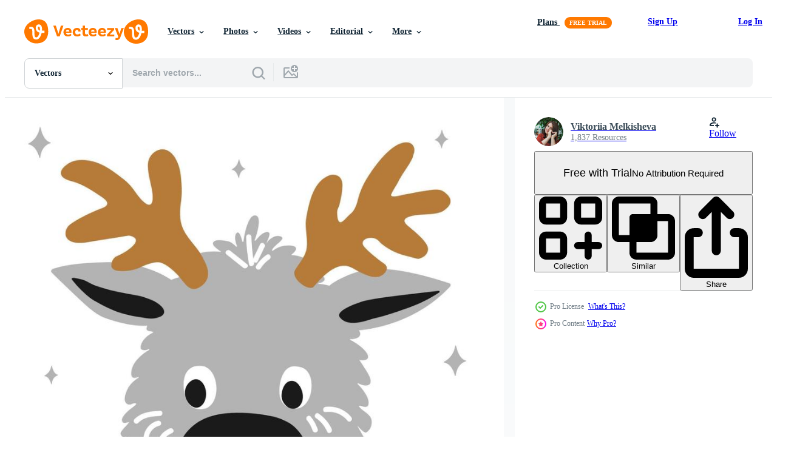

--- FILE ---
content_type: text/html; charset=utf-8
request_url: https://www.vecteezy.com/resources/15719366/show_related_tags_async_content
body_size: 1549
content:
<turbo-frame id="show-related-tags">
  <h2 class="ez-resource-related__header">Related Keywords</h2>

    <div class="splide ez-carousel tags-carousel is-ready" style="--carousel_height: 48px; --additional_height: 0px;" data-controller="carousel search-tag" data-bullets="false" data-loop="false" data-arrows="true">
    <div class="splide__track ez-carousel__track" data-carousel-target="track">
      <ul class="splide__list ez-carousel__inner-wrap" data-carousel-target="innerWrap">
        <li class="search-tag splide__slide ez-carousel__slide" data-carousel-target="slide"><a class="search-tag__tag-link ez-btn ez-btn--light" title="christmas" data-action="search-tag#sendClickEvent search-tag#performSearch" data-search-tag-verified="true" data-keyword-location="show" href="/free-vector/christmas">christmas</a></li><li class="search-tag splide__slide ez-carousel__slide" data-carousel-target="slide"><a class="search-tag__tag-link ez-btn ez-btn--light" title="xmas" data-action="search-tag#sendClickEvent search-tag#performSearch" data-search-tag-verified="true" data-keyword-location="show" href="/free-vector/xmas">xmas</a></li><li class="search-tag splide__slide ez-carousel__slide" data-carousel-target="slide"><a class="search-tag__tag-link ez-btn ez-btn--light" title="scandinavian" data-action="search-tag#sendClickEvent search-tag#performSearch" data-search-tag-verified="true" data-keyword-location="show" href="/free-vector/scandinavian">scandinavian</a></li><li class="search-tag splide__slide ez-carousel__slide" data-carousel-target="slide"><a class="search-tag__tag-link ez-btn ez-btn--light" title="winter" data-action="search-tag#sendClickEvent search-tag#performSearch" data-search-tag-verified="true" data-keyword-location="show" href="/free-vector/winter">winter</a></li><li class="search-tag splide__slide ez-carousel__slide" data-carousel-target="slide"><a class="search-tag__tag-link ez-btn ez-btn--light" title="illustration" data-action="search-tag#sendClickEvent search-tag#performSearch" data-search-tag-verified="true" data-keyword-location="show" href="/free-vector/illustration">illustration</a></li><li class="search-tag splide__slide ez-carousel__slide" data-carousel-target="slide"><a class="search-tag__tag-link ez-btn ez-btn--light" title="funny" data-action="search-tag#sendClickEvent search-tag#performSearch" data-search-tag-verified="true" data-keyword-location="show" href="/free-vector/funny">funny</a></li><li class="search-tag splide__slide ez-carousel__slide" data-carousel-target="slide"><a class="search-tag__tag-link ez-btn ez-btn--light" title="reindeer" data-action="search-tag#sendClickEvent search-tag#performSearch" data-search-tag-verified="true" data-keyword-location="show" href="/free-vector/reindeer">reindeer</a></li><li class="search-tag splide__slide ez-carousel__slide" data-carousel-target="slide"><a class="search-tag__tag-link ez-btn ez-btn--light" title="vector" data-action="search-tag#sendClickEvent search-tag#performSearch" data-search-tag-verified="true" data-keyword-location="show" href="/free-vector/vector">vector</a></li><li class="search-tag splide__slide ez-carousel__slide" data-carousel-target="slide"><a class="search-tag__tag-link ez-btn ez-btn--light" title="holiday" data-action="search-tag#sendClickEvent search-tag#performSearch" data-search-tag-verified="true" data-keyword-location="show" href="/free-vector/holiday">holiday</a></li><li class="search-tag splide__slide ez-carousel__slide" data-carousel-target="slide"><a class="search-tag__tag-link ez-btn ez-btn--light" title="new" data-action="search-tag#sendClickEvent search-tag#performSearch" data-search-tag-verified="true" data-keyword-location="show" href="/free-vector/new">new</a></li><li class="search-tag splide__slide ez-carousel__slide" data-carousel-target="slide"><a class="search-tag__tag-link ez-btn ez-btn--light" title="year" data-action="search-tag#sendClickEvent search-tag#performSearch" data-search-tag-verified="true" data-keyword-location="show" href="/free-vector/year">year</a></li><li class="search-tag splide__slide ez-carousel__slide" data-carousel-target="slide"><a class="search-tag__tag-link ez-btn ez-btn--light" title="snow" data-action="search-tag#sendClickEvent search-tag#performSearch" data-search-tag-verified="true" data-keyword-location="show" href="/free-vector/snow">snow</a></li><li class="search-tag splide__slide ez-carousel__slide" data-carousel-target="slide"><a class="search-tag__tag-link ez-btn ez-btn--light" title="design" data-action="search-tag#sendClickEvent search-tag#performSearch" data-search-tag-verified="true" data-keyword-location="show" href="/free-vector/design">design</a></li><li class="search-tag splide__slide ez-carousel__slide" data-carousel-target="slide"><a class="search-tag__tag-link ez-btn ez-btn--light" title="collection" data-action="search-tag#sendClickEvent search-tag#performSearch" data-search-tag-verified="true" data-keyword-location="show" href="/free-vector/collection">collection</a></li><li class="search-tag splide__slide ez-carousel__slide" data-carousel-target="slide"><a class="search-tag__tag-link ez-btn ez-btn--light" title="santa" data-action="search-tag#sendClickEvent search-tag#performSearch" data-search-tag-verified="true" data-keyword-location="show" href="/free-vector/santa">santa</a></li><li class="search-tag splide__slide ez-carousel__slide" data-carousel-target="slide"><a class="search-tag__tag-link ez-btn ez-btn--light" title="merry" data-action="search-tag#sendClickEvent search-tag#performSearch" data-search-tag-verified="true" data-keyword-location="show" href="/free-vector/merry">merry</a></li><li class="search-tag splide__slide ez-carousel__slide" data-carousel-target="slide"><a class="search-tag__tag-link ez-btn ez-btn--light" title="nordic" data-action="search-tag#sendClickEvent search-tag#performSearch" data-search-tag-verified="true" data-keyword-location="show" href="/free-vector/nordic">nordic</a></li><li class="search-tag splide__slide ez-carousel__slide" data-carousel-target="slide"><a class="search-tag__tag-link ez-btn ez-btn--light" title="design elements" data-action="search-tag#sendClickEvent search-tag#performSearch" data-search-tag-verified="true" data-keyword-location="show" href="/free-vector/design-elements">design elements</a></li><li class="search-tag splide__slide ez-carousel__slide" data-carousel-target="slide"><a class="search-tag__tag-link ez-btn ez-btn--light" title="decoration" data-action="search-tag#sendClickEvent search-tag#performSearch" data-search-tag-verified="true" data-keyword-location="show" href="/free-vector/decoration">decoration</a></li><li class="search-tag splide__slide ez-carousel__slide" data-carousel-target="slide"><a class="search-tag__tag-link ez-btn ez-btn--light" title="symbol" data-action="search-tag#sendClickEvent search-tag#performSearch" data-search-tag-verified="true" data-keyword-location="show" href="/free-vector/symbol">symbol</a></li><li class="search-tag splide__slide ez-carousel__slide" data-carousel-target="slide"><a class="search-tag__tag-link ez-btn ez-btn--light" title="vintage" data-action="search-tag#sendClickEvent search-tag#performSearch" data-search-tag-verified="true" data-keyword-location="show" href="/free-vector/vintage">vintage</a></li><li class="search-tag splide__slide ez-carousel__slide" data-carousel-target="slide"><a class="search-tag__tag-link ez-btn ez-btn--light" title="noel" data-action="search-tag#sendClickEvent search-tag#performSearch" data-search-tag-verified="true" data-keyword-location="show" href="/free-vector/noel">noel</a></li><li class="search-tag splide__slide ez-carousel__slide" data-carousel-target="slide"><a class="search-tag__tag-link ez-btn ez-btn--light" title="traditional" data-action="search-tag#sendClickEvent search-tag#performSearch" data-search-tag-verified="true" data-keyword-location="show" href="/free-vector/traditional">traditional</a></li><li class="search-tag splide__slide ez-carousel__slide" data-carousel-target="slide"><a class="search-tag__tag-link ez-btn ez-btn--light" title="hand drawn" data-action="search-tag#sendClickEvent search-tag#performSearch" data-search-tag-verified="true" data-keyword-location="show" href="/free-vector/hand-drawn">hand drawn</a></li><li class="search-tag splide__slide ez-carousel__slide" data-carousel-target="slide"><a class="search-tag__tag-link ez-btn ez-btn--light" title="objects" data-action="search-tag#sendClickEvent search-tag#performSearch" data-search-tag-verified="true" data-keyword-location="show" href="/free-vector/objects">objects</a></li><li class="search-tag splide__slide ez-carousel__slide" data-carousel-target="slide"><a class="search-tag__tag-link ez-btn ez-btn--light" title="cute" data-action="search-tag#sendClickEvent search-tag#performSearch" data-search-tag-verified="true" data-keyword-location="show" href="/free-vector/cute">cute</a></li><li class="search-tag splide__slide ez-carousel__slide" data-carousel-target="slide"><a class="search-tag__tag-link ez-btn ez-btn--light" title="retro" data-action="search-tag#sendClickEvent search-tag#performSearch" data-search-tag-verified="true" data-keyword-location="show" href="/free-vector/retro">retro</a></li><li class="search-tag splide__slide ez-carousel__slide" data-carousel-target="slide"><a class="search-tag__tag-link ez-btn ez-btn--light" title="nose" data-action="search-tag#sendClickEvent search-tag#performSearch" data-search-tag-verified="true" data-keyword-location="show" href="/free-vector/nose">nose</a></li><li class="search-tag splide__slide ez-carousel__slide" data-carousel-target="slide"><a class="search-tag__tag-link ez-btn ez-btn--light" title="december" data-action="search-tag#sendClickEvent search-tag#performSearch" data-search-tag-verified="true" data-keyword-location="show" href="/free-vector/december">december</a></li><li class="search-tag splide__slide ez-carousel__slide" data-carousel-target="slide"><a class="search-tag__tag-link ez-btn ez-btn--light" title="celebration" data-action="search-tag#sendClickEvent search-tag#performSearch" data-search-tag-verified="true" data-keyword-location="show" href="/free-vector/celebration">celebration</a></li>
</ul></div>
    

    <div class="splide__arrows splide__arrows--ltr ez-carousel__arrows"><button class="splide__arrow splide__arrow--prev ez-carousel__arrow ez-carousel__arrow--prev" disabled="disabled" data-carousel-target="arrowPrev" data-test-id="carousel-arrow-prev" data-direction="prev" aria_label="Previous"><span class="ez-carousel__arrow-wrap"><svg xmlns="http://www.w3.org/2000/svg" viewBox="0 0 5 8" role="img" aria-labelledby="alvwwxpi1jsps647tfuej52jm4az6xpf" class="arrow-prev"><desc id="alvwwxpi1jsps647tfuej52jm4az6xpf">Previous</desc><path fill-rule="evenodd" d="M4.707 7.707a1 1 0 0 0 0-1.414L2.414 4l2.293-2.293A1 1 0 0 0 3.293.293l-3 3a1 1 0 0 0 0 1.414l3 3a1 1 0 0 0 1.414 0Z" clip-rule="evenodd"></path></svg>
</span><span class="ez-carousel__gradient"></span></button><button class="splide__arrow splide__arrow--next ez-carousel__arrow ez-carousel__arrow--next" disabled="disabled" data-carousel-target="arrowNext" data-test-id="carousel-arrow-next" data-direction="next" aria_label="Next"><span class="ez-carousel__arrow-wrap"><svg xmlns="http://www.w3.org/2000/svg" viewBox="0 0 5 8" role="img" aria-labelledby="a57su9kaphrsppyv3xi1b2hb00vzwoiy" class="arrow-next"><desc id="a57su9kaphrsppyv3xi1b2hb00vzwoiy">Next</desc><path fill-rule="evenodd" d="M.293 7.707a1 1 0 0 1 0-1.414L2.586 4 .293 1.707A1 1 0 0 1 1.707.293l3 3a1 1 0 0 1 0 1.414l-3 3a1 1 0 0 1-1.414 0Z" clip-rule="evenodd"></path></svg>
</span><span class="ez-carousel__gradient"></span></button></div>
</div></turbo-frame>


--- FILE ---
content_type: text/html; charset=utf-8
request_url: https://www.vecteezy.com/resources/15719366/show_related_grids_async_content
body_size: 15769
content:
<turbo-frame id="show-related-resources">

  <div data-conversions-category="Related Vectors" class="">
    <h2 class="ez-resource-related__header">
      Related Vectors
    </h2>

    <ul class="ez-resource-grid ez-resource-grid--main-grid  is-hidden" id="false" data-controller="grid contributor-info" data-grid-track-truncation-value="false" data-max-rows="50" data-row-height="240" data-instant-grid="false" data-truncate-results="false" data-testid="related-resources" data-labels="editable free" style="--editable: &#39;Editable&#39;;--free: &#39;Free&#39;;">

  <li class="ez-resource-grid__item ez-resource-thumb ez-resource-thumb--pro" data-controller="grid-item-decorator" data-position="{{position}}" data-item-id="15719366" data-pro="true" data-grid-target="gridItem" data-w="200" data-h="200" data-grid-item-decorator-free-label-value="Free" data-action="mouseenter-&gt;grid-item-decorator#hoverThumb:once" data-grid-item-decorator-item-pro-param="Pro" data-grid-item-decorator-resource-id-param="15719366" data-grid-item-decorator-content-type-param="Content-vector" data-grid-item-decorator-image-src-param="https://static.vecteezy.com/system/resources/previews/015/719/366/non_2x/funny-christmas-deer-with-its-tongue-hanging-out-on-a-white-background-in-scandinavian-hand-drawn-style-gold-silver-black-colors-illustration-square-format-for-social-media-vector.jpg" data-grid-item-decorator-pinterest-url-param="https://www.vecteezy.com/vector-art/15719366-funny-christmas-deer-with-its-tongue-hanging-out-on-a-white-background-in-scandinavian-hand-drawn-style-gold-silver-black-colors-vector-illustration-square-format-for-social-media" data-grid-item-decorator-seo-page-description-param="Funny Christmas deer with its tongue hanging out on a white background in scandinavian hand drawn style - gold, silver, black colors. Vector illustration, square format for social media." data-grid-item-decorator-user-id-param="10044658" data-grid-item-decorator-user-display-name-param="Viktoriia Melkisheva" data-grid-item-decorator-avatar-src-param="https://static.vecteezy.com/system/user/avatar/10044658/medium_IMG_7493-1.jpg" data-grid-item-decorator-uploads-path-param="/members/vectoriya/uploads">

  <script type="application/ld+json" id="media_schema">
  {"@context":"https://schema.org","@type":"ImageObject","name":"Funny Christmas deer with its tongue hanging out on a white background in scandinavian hand drawn style - gold, silver, black colors. Vector illustration, square format for social media.","uploadDate":"2022-12-15T00:57:50-06:00","thumbnailUrl":"https://static.vecteezy.com/system/resources/thumbnails/015/719/366/small_2x/funny-christmas-deer-with-its-tongue-hanging-out-on-a-white-background-in-scandinavian-hand-drawn-style-gold-silver-black-colors-illustration-square-format-for-social-media-vector.jpg","contentUrl":"https://static.vecteezy.com/system/resources/previews/015/719/366/non_2x/funny-christmas-deer-with-its-tongue-hanging-out-on-a-white-background-in-scandinavian-hand-drawn-style-gold-silver-black-colors-illustration-square-format-for-social-media-vector.jpg","sourceOrganization":"Vecteezy","license":"https://support.vecteezy.com/en_us/new-vecteezy-licensing-ByHivesvt","acquireLicensePage":"https://www.vecteezy.com/vector-art/15719366-funny-christmas-deer-with-its-tongue-hanging-out-on-a-white-background-in-scandinavian-hand-drawn-style-gold-silver-black-colors-vector-illustration-square-format-for-social-media","creator":{"@type":"Person","name":"Viktoriia Melkisheva"},"copyrightNotice":"Viktoriia Melkisheva","creditText":"Vecteezy"}
</script>


<a href="/vector-art/15719366-funny-christmas-deer-with-its-tongue-hanging-out-on-a-white-background-in-scandinavian-hand-drawn-style-gold-silver-black-colors-vector-illustration-square-format-for-social-media" class="ez-resource-thumb__link" title="Funny Christmas deer with its tongue hanging out on a white background in scandinavian hand drawn style - gold, silver, black colors. Vector illustration, square format for social media." style="--height: 200; --width: 200; " data-action="click-&gt;grid#trackResourceClick mouseenter-&gt;grid#trackResourceHover" data-content-type="vector" data-controller="ez-hover-intent" data-previews-srcs="[&quot;https://static.vecteezy.com/system/resources/previews/015/719/366/non_2x/funny-christmas-deer-with-its-tongue-hanging-out-on-a-white-background-in-scandinavian-hand-drawn-style-gold-silver-black-colors-illustration-square-format-for-social-media-vector.jpg&quot;,&quot;https://static.vecteezy.com/system/resources/previews/015/719/366/large_2x/funny-christmas-deer-with-its-tongue-hanging-out-on-a-white-background-in-scandinavian-hand-drawn-style-gold-silver-black-colors-illustration-square-format-for-social-media-vector.jpg&quot;]" data-pro="true" data-resource-id="15719366" data-grid-item-decorator-target="link">
    <img src="https://static.vecteezy.com/system/resources/thumbnails/015/719/366/small/funny-christmas-deer-with-its-tongue-hanging-out-on-a-white-background-in-scandinavian-hand-drawn-style-gold-silver-black-colors-illustration-square-format-for-social-media-vector.jpg" srcset="https://static.vecteezy.com/system/resources/thumbnails/015/719/366/small_2x/funny-christmas-deer-with-its-tongue-hanging-out-on-a-white-background-in-scandinavian-hand-drawn-style-gold-silver-black-colors-illustration-square-format-for-social-media-vector.jpg 2x, https://static.vecteezy.com/system/resources/thumbnails/015/719/366/small/funny-christmas-deer-with-its-tongue-hanging-out-on-a-white-background-in-scandinavian-hand-drawn-style-gold-silver-black-colors-illustration-square-format-for-social-media-vector.jpg 1x" class="ez-resource-thumb__img" loading="lazy" decoding="async" width="200" height="200" alt="Funny Christmas deer with its tongue hanging out on a white background in scandinavian hand drawn style - gold, silver, black colors. Vector illustration, square format for social media.">

</a>

  <div class="ez-resource-thumb__label-wrap"></div>
  

  <div class="ez-resource-thumb__hover-state"></div>
</li><li class="ez-resource-grid__item ez-resource-thumb ez-resource-thumb--pro" data-controller="grid-item-decorator" data-position="{{position}}" data-item-id="15719224" data-pro="true" data-grid-target="gridItem" data-w="200" data-h="200" data-grid-item-decorator-free-label-value="Free" data-action="mouseenter-&gt;grid-item-decorator#hoverThumb:once" data-grid-item-decorator-item-pro-param="Pro" data-grid-item-decorator-resource-id-param="15719224" data-grid-item-decorator-content-type-param="Content-vector" data-grid-item-decorator-image-src-param="https://static.vecteezy.com/system/resources/previews/015/719/224/non_2x/funny-christmas-deer-with-its-tongue-hanging-out-on-a-white-background-with-snowflakes-in-scandinavian-hand-drawn-style-illustration-one-simple-bright-object-square-format-for-social-media-vector.jpg" data-grid-item-decorator-pinterest-url-param="https://www.vecteezy.com/vector-art/[base64]" data-grid-item-decorator-seo-page-description-param="Funny Christmas deer with its tongue hanging out on a white background with snowflakes in scandinavian hand drawn style. Vector illustration, one simple bright object, square format for social media.." data-grid-item-decorator-user-id-param="10044658" data-grid-item-decorator-user-display-name-param="Viktoriia Melkisheva" data-grid-item-decorator-avatar-src-param="https://static.vecteezy.com/system/user/avatar/10044658/medium_IMG_7493-1.jpg" data-grid-item-decorator-uploads-path-param="/members/vectoriya/uploads">

  <script type="application/ld+json" id="media_schema">
  {"@context":"https://schema.org","@type":"ImageObject","name":"Funny Christmas deer with its tongue hanging out on a white background with snowflakes in scandinavian hand drawn style. Vector illustration, one simple bright object, square format for social media..","uploadDate":"2022-12-15T00:55:16-06:00","thumbnailUrl":"https://static.vecteezy.com/system/resources/thumbnails/015/719/224/small_2x/funny-christmas-deer-with-its-tongue-hanging-out-on-a-white-background-with-snowflakes-in-scandinavian-hand-drawn-style-illustration-one-simple-bright-object-square-format-for-social-media-vector.jpg","contentUrl":"https://static.vecteezy.com/system/resources/previews/015/719/224/non_2x/funny-christmas-deer-with-its-tongue-hanging-out-on-a-white-background-with-snowflakes-in-scandinavian-hand-drawn-style-illustration-one-simple-bright-object-square-format-for-social-media-vector.jpg","sourceOrganization":"Vecteezy","license":"https://support.vecteezy.com/en_us/new-vecteezy-licensing-ByHivesvt","acquireLicensePage":"https://www.vecteezy.com/vector-art/[base64]","creator":{"@type":"Person","name":"Viktoriia Melkisheva"},"copyrightNotice":"Viktoriia Melkisheva","creditText":"Vecteezy"}
</script>


<a href="/vector-art/[base64]" class="ez-resource-thumb__link" title="Funny Christmas deer with its tongue hanging out on a white background with snowflakes in scandinavian hand drawn style. Vector illustration, one simple bright object, square format for social media.." style="--height: 200; --width: 200; " data-action="click-&gt;grid#trackResourceClick mouseenter-&gt;grid#trackResourceHover" data-content-type="vector" data-controller="ez-hover-intent" data-previews-srcs="[&quot;https://static.vecteezy.com/system/resources/previews/015/719/224/non_2x/funny-christmas-deer-with-its-tongue-hanging-out-on-a-white-background-with-snowflakes-in-scandinavian-hand-drawn-style-illustration-one-simple-bright-object-square-format-for-social-media-vector.jpg&quot;,&quot;https://static.vecteezy.com/system/resources/previews/015/719/224/large_2x/funny-christmas-deer-with-its-tongue-hanging-out-on-a-white-background-with-snowflakes-in-scandinavian-hand-drawn-style-illustration-one-simple-bright-object-square-format-for-social-media-vector.jpg&quot;]" data-pro="true" data-resource-id="15719224" data-grid-item-decorator-target="link">
    <img src="https://static.vecteezy.com/system/resources/thumbnails/015/719/224/small/funny-christmas-deer-with-its-tongue-hanging-out-on-a-white-background-with-snowflakes-in-scandinavian-hand-drawn-style-illustration-one-simple-bright-object-square-format-for-social-media-vector.jpg" srcset="https://static.vecteezy.com/system/resources/thumbnails/015/719/224/small_2x/funny-christmas-deer-with-its-tongue-hanging-out-on-a-white-background-with-snowflakes-in-scandinavian-hand-drawn-style-illustration-one-simple-bright-object-square-format-for-social-media-vector.jpg 2x, https://static.vecteezy.com/system/resources/thumbnails/015/719/224/small/funny-christmas-deer-with-its-tongue-hanging-out-on-a-white-background-with-snowflakes-in-scandinavian-hand-drawn-style-illustration-one-simple-bright-object-square-format-for-social-media-vector.jpg 1x" class="ez-resource-thumb__img" loading="lazy" decoding="async" width="200" height="200" alt="Funny Christmas deer with its tongue hanging out on a white background with snowflakes in scandinavian hand drawn style. Vector illustration, one simple bright object, square format for social media..">

</a>

  <div class="ez-resource-thumb__label-wrap"></div>
  

  <div class="ez-resource-thumb__hover-state"></div>
</li><li class="ez-resource-grid__item ez-resource-thumb ez-resource-thumb--pro" data-controller="grid-item-decorator" data-position="{{position}}" data-item-id="15719318" data-pro="true" data-grid-target="gridItem" data-w="200" data-h="200" data-grid-item-decorator-free-label-value="Free" data-action="mouseenter-&gt;grid-item-decorator#hoverThumb:once" data-grid-item-decorator-item-pro-param="Pro" data-grid-item-decorator-resource-id-param="15719318" data-grid-item-decorator-content-type-param="Content-vector" data-grid-item-decorator-image-src-param="https://static.vecteezy.com/system/resources/previews/015/719/318/non_2x/cute-christmas-deer-with-its-tongue-hanging-out-on-a-blue-background-with-snowflakes-in-scandinavian-doodle-style-illustration-one-simple-bright-object-square-format-for-social-media-vector.jpg" data-grid-item-decorator-pinterest-url-param="https://www.vecteezy.com/vector-art/15719318-cute-christmas-deer-with-its-tongue-hanging-out-on-a-blue-background-with-snowflakes-in-scandinavian-doodle-style-vector-illustration-one-simple-bright-object-square-format-for-social-media" data-grid-item-decorator-seo-page-description-param="Cute Christmas deer with its tongue hanging out on a blue background with snowflakes in scandinavian doodle style. Vector illustration, one simple bright object, square format for social media" data-grid-item-decorator-user-id-param="10044658" data-grid-item-decorator-user-display-name-param="Viktoriia Melkisheva" data-grid-item-decorator-avatar-src-param="https://static.vecteezy.com/system/user/avatar/10044658/medium_IMG_7493-1.jpg" data-grid-item-decorator-uploads-path-param="/members/vectoriya/uploads">

  <script type="application/ld+json" id="media_schema">
  {"@context":"https://schema.org","@type":"ImageObject","name":"Cute Christmas deer with its tongue hanging out on a blue background with snowflakes in scandinavian doodle style. Vector illustration, one simple bright object, square format for social media","uploadDate":"2022-12-15T00:56:49-06:00","thumbnailUrl":"https://static.vecteezy.com/system/resources/thumbnails/015/719/318/small_2x/cute-christmas-deer-with-its-tongue-hanging-out-on-a-blue-background-with-snowflakes-in-scandinavian-doodle-style-illustration-one-simple-bright-object-square-format-for-social-media-vector.jpg","contentUrl":"https://static.vecteezy.com/system/resources/previews/015/719/318/non_2x/cute-christmas-deer-with-its-tongue-hanging-out-on-a-blue-background-with-snowflakes-in-scandinavian-doodle-style-illustration-one-simple-bright-object-square-format-for-social-media-vector.jpg","sourceOrganization":"Vecteezy","license":"https://support.vecteezy.com/en_us/new-vecteezy-licensing-ByHivesvt","acquireLicensePage":"https://www.vecteezy.com/vector-art/15719318-cute-christmas-deer-with-its-tongue-hanging-out-on-a-blue-background-with-snowflakes-in-scandinavian-doodle-style-vector-illustration-one-simple-bright-object-square-format-for-social-media","creator":{"@type":"Person","name":"Viktoriia Melkisheva"},"copyrightNotice":"Viktoriia Melkisheva","creditText":"Vecteezy"}
</script>


<a href="/vector-art/15719318-cute-christmas-deer-with-its-tongue-hanging-out-on-a-blue-background-with-snowflakes-in-scandinavian-doodle-style-vector-illustration-one-simple-bright-object-square-format-for-social-media" class="ez-resource-thumb__link" title="Cute Christmas deer with its tongue hanging out on a blue background with snowflakes in scandinavian doodle style. Vector illustration, one simple bright object, square format for social media" style="--height: 200; --width: 200; " data-action="click-&gt;grid#trackResourceClick mouseenter-&gt;grid#trackResourceHover" data-content-type="vector" data-controller="ez-hover-intent" data-previews-srcs="[&quot;https://static.vecteezy.com/system/resources/previews/015/719/318/non_2x/cute-christmas-deer-with-its-tongue-hanging-out-on-a-blue-background-with-snowflakes-in-scandinavian-doodle-style-illustration-one-simple-bright-object-square-format-for-social-media-vector.jpg&quot;,&quot;https://static.vecteezy.com/system/resources/previews/015/719/318/large_2x/cute-christmas-deer-with-its-tongue-hanging-out-on-a-blue-background-with-snowflakes-in-scandinavian-doodle-style-illustration-one-simple-bright-object-square-format-for-social-media-vector.jpg&quot;]" data-pro="true" data-resource-id="15719318" data-grid-item-decorator-target="link">
    <img src="https://static.vecteezy.com/system/resources/thumbnails/015/719/318/small/cute-christmas-deer-with-its-tongue-hanging-out-on-a-blue-background-with-snowflakes-in-scandinavian-doodle-style-illustration-one-simple-bright-object-square-format-for-social-media-vector.jpg" srcset="https://static.vecteezy.com/system/resources/thumbnails/015/719/318/small_2x/cute-christmas-deer-with-its-tongue-hanging-out-on-a-blue-background-with-snowflakes-in-scandinavian-doodle-style-illustration-one-simple-bright-object-square-format-for-social-media-vector.jpg 2x, https://static.vecteezy.com/system/resources/thumbnails/015/719/318/small/cute-christmas-deer-with-its-tongue-hanging-out-on-a-blue-background-with-snowflakes-in-scandinavian-doodle-style-illustration-one-simple-bright-object-square-format-for-social-media-vector.jpg 1x" class="ez-resource-thumb__img" loading="lazy" decoding="async" width="200" height="200" alt="Cute Christmas deer with its tongue hanging out on a blue background with snowflakes in scandinavian doodle style. Vector illustration, one simple bright object, square format for social media">

</a>

  <div class="ez-resource-thumb__label-wrap"></div>
  

  <div class="ez-resource-thumb__hover-state"></div>
</li><li class="ez-resource-grid__item ez-resource-thumb ez-resource-thumb--pro" data-controller="grid-item-decorator" data-position="{{position}}" data-item-id="35165254" data-pro="true" data-grid-target="gridItem" data-w="200" data-h="200" data-grid-item-decorator-free-label-value="Free" data-action="mouseenter-&gt;grid-item-decorator#hoverThumb:once" data-grid-item-decorator-item-pro-param="Pro" data-grid-item-decorator-resource-id-param="35165254" data-grid-item-decorator-content-type-param="Content-vector" data-grid-item-decorator-image-src-param="https://static.vecteezy.com/system/resources/previews/035/165/254/non_2x/cute-christmas-deer-with-scarf-happy-holidays-vector.jpg" data-grid-item-decorator-pinterest-url-param="https://www.vecteezy.com/vector-art/35165254-cute-christmas-deer-with-scarf-happy-holidays" data-grid-item-decorator-seo-page-description-param="Cute christmas deer with scarf. Happy holidays." data-grid-item-decorator-user-id-param="3468682" data-grid-item-decorator-user-display-name-param="Nadzezhda Paliakova" data-grid-item-decorator-avatar-src-param="https://static.vecteezy.com/system/user/avatar/3468682/medium_S7y5BMdCJxY.jpg" data-grid-item-decorator-uploads-path-param="/members/na-dyushka694408/uploads">

  <script type="application/ld+json" id="media_schema">
  {"@context":"https://schema.org","@type":"ImageObject","name":"Cute christmas deer with scarf. Happy holidays.","uploadDate":"2023-12-04T01:43:55-06:00","thumbnailUrl":"https://static.vecteezy.com/system/resources/thumbnails/035/165/254/small_2x/cute-christmas-deer-with-scarf-happy-holidays-vector.jpg","contentUrl":"https://static.vecteezy.com/system/resources/previews/035/165/254/non_2x/cute-christmas-deer-with-scarf-happy-holidays-vector.jpg","sourceOrganization":"Vecteezy","license":"https://support.vecteezy.com/en_us/new-vecteezy-licensing-ByHivesvt","acquireLicensePage":"https://www.vecteezy.com/vector-art/35165254-cute-christmas-deer-with-scarf-happy-holidays","creator":{"@type":"Person","name":"Nadzezhda Paliakova"},"copyrightNotice":"Nadzezhda Paliakova","creditText":"Vecteezy"}
</script>


<a href="/vector-art/35165254-cute-christmas-deer-with-scarf-happy-holidays" class="ez-resource-thumb__link" title="Cute christmas deer with scarf. Happy holidays." style="--height: 200; --width: 200; " data-action="click-&gt;grid#trackResourceClick mouseenter-&gt;grid#trackResourceHover" data-content-type="vector" data-controller="ez-hover-intent" data-previews-srcs="[&quot;https://static.vecteezy.com/system/resources/previews/035/165/254/non_2x/cute-christmas-deer-with-scarf-happy-holidays-vector.jpg&quot;,&quot;https://static.vecteezy.com/system/resources/previews/035/165/254/large_2x/cute-christmas-deer-with-scarf-happy-holidays-vector.jpg&quot;]" data-pro="true" data-resource-id="35165254" data-grid-item-decorator-target="link">
    <img src="https://static.vecteezy.com/system/resources/thumbnails/035/165/254/small/cute-christmas-deer-with-scarf-happy-holidays-vector.jpg" srcset="https://static.vecteezy.com/system/resources/thumbnails/035/165/254/small_2x/cute-christmas-deer-with-scarf-happy-holidays-vector.jpg 2x, https://static.vecteezy.com/system/resources/thumbnails/035/165/254/small/cute-christmas-deer-with-scarf-happy-holidays-vector.jpg 1x" class="ez-resource-thumb__img" loading="lazy" decoding="async" width="200" height="200" alt="Cute christmas deer with scarf. Happy holidays. vector">

</a>

  <div class="ez-resource-thumb__label-wrap"></div>
  

  <div class="ez-resource-thumb__hover-state"></div>
</li><li class="ez-resource-grid__item ez-resource-thumb ez-resource-thumb--pro" data-controller="grid-item-decorator" data-position="{{position}}" data-item-id="35638818" data-pro="true" data-grid-target="gridItem" data-w="192" data-h="200" data-grid-item-decorator-free-label-value="Free" data-action="mouseenter-&gt;grid-item-decorator#hoverThumb:once" data-grid-item-decorator-item-pro-param="Pro" data-grid-item-decorator-resource-id-param="35638818" data-grid-item-decorator-content-type-param="Content-vector" data-grid-item-decorator-image-src-param="https://static.vecteezy.com/system/resources/previews/035/638/818/non_2x/cute-deer-with-antlers-scarf-holly-bow-baubles-place-for-text-happy-new-year-decoration-merry-christmas-holiday-new-year-and-xmas-celebration-illustration-in-flat-style-vector.jpg" data-grid-item-decorator-pinterest-url-param="https://www.vecteezy.com/vector-art/35638818-cute-deer-with-antlers-scarf-holly-bow-baubles-place-for-text-happy-new-year-decoration-merry-christmas-holiday-new-year-and-xmas-celebration-vector-illustration-in-flat-style" data-grid-item-decorator-seo-page-description-param="Cute deer with antlers, scarf, holly, bow, baubles. Place for text. Happy new year decoration. Merry christmas holiday. New year and xmas celebration. Vector illustration in flat style" data-grid-item-decorator-user-id-param="8480400" data-grid-item-decorator-user-display-name-param="Oleg Beresnev" data-grid-item-decorator-avatar-src-param="https://static.vecteezy.com/system/user/avatar/8480400/medium_avatar.jpg" data-grid-item-decorator-uploads-path-param="/members/abscent/uploads">

  <script type="application/ld+json" id="media_schema">
  {"@context":"https://schema.org","@type":"ImageObject","name":"Cute deer with antlers, scarf, holly, bow, baubles. Place for text. Happy new year decoration. Merry christmas holiday. New year and xmas celebration. Vector illustration in flat style","uploadDate":"2023-12-18T02:35:40-06:00","thumbnailUrl":"https://static.vecteezy.com/system/resources/thumbnails/035/638/818/small_2x/cute-deer-with-antlers-scarf-holly-bow-baubles-place-for-text-happy-new-year-decoration-merry-christmas-holiday-new-year-and-xmas-celebration-illustration-in-flat-style-vector.jpg","contentUrl":"https://static.vecteezy.com/system/resources/previews/035/638/818/non_2x/cute-deer-with-antlers-scarf-holly-bow-baubles-place-for-text-happy-new-year-decoration-merry-christmas-holiday-new-year-and-xmas-celebration-illustration-in-flat-style-vector.jpg","sourceOrganization":"Vecteezy","license":"https://support.vecteezy.com/en_us/new-vecteezy-licensing-ByHivesvt","acquireLicensePage":"https://www.vecteezy.com/vector-art/35638818-cute-deer-with-antlers-scarf-holly-bow-baubles-place-for-text-happy-new-year-decoration-merry-christmas-holiday-new-year-and-xmas-celebration-vector-illustration-in-flat-style","creator":{"@type":"Person","name":"Oleg Beresnev"},"copyrightNotice":"Oleg Beresnev","creditText":"Vecteezy"}
</script>


<a href="/vector-art/35638818-cute-deer-with-antlers-scarf-holly-bow-baubles-place-for-text-happy-new-year-decoration-merry-christmas-holiday-new-year-and-xmas-celebration-vector-illustration-in-flat-style" class="ez-resource-thumb__link" title="Cute deer with antlers, scarf, holly, bow, baubles. Place for text. Happy new year decoration. Merry christmas holiday. New year and xmas celebration. Vector illustration in flat style" style="--height: 200; --width: 192; " data-action="click-&gt;grid#trackResourceClick mouseenter-&gt;grid#trackResourceHover" data-content-type="vector" data-controller="ez-hover-intent" data-previews-srcs="[&quot;https://static.vecteezy.com/system/resources/previews/035/638/818/non_2x/cute-deer-with-antlers-scarf-holly-bow-baubles-place-for-text-happy-new-year-decoration-merry-christmas-holiday-new-year-and-xmas-celebration-illustration-in-flat-style-vector.jpg&quot;,&quot;https://static.vecteezy.com/system/resources/previews/035/638/818/large_2x/cute-deer-with-antlers-scarf-holly-bow-baubles-place-for-text-happy-new-year-decoration-merry-christmas-holiday-new-year-and-xmas-celebration-illustration-in-flat-style-vector.jpg&quot;]" data-pro="true" data-resource-id="35638818" data-grid-item-decorator-target="link">
    <img src="https://static.vecteezy.com/system/resources/thumbnails/035/638/818/small/cute-deer-with-antlers-scarf-holly-bow-baubles-place-for-text-happy-new-year-decoration-merry-christmas-holiday-new-year-and-xmas-celebration-illustration-in-flat-style-vector.jpg" srcset="https://static.vecteezy.com/system/resources/thumbnails/035/638/818/small_2x/cute-deer-with-antlers-scarf-holly-bow-baubles-place-for-text-happy-new-year-decoration-merry-christmas-holiday-new-year-and-xmas-celebration-illustration-in-flat-style-vector.jpg 2x, https://static.vecteezy.com/system/resources/thumbnails/035/638/818/small/cute-deer-with-antlers-scarf-holly-bow-baubles-place-for-text-happy-new-year-decoration-merry-christmas-holiday-new-year-and-xmas-celebration-illustration-in-flat-style-vector.jpg 1x" class="ez-resource-thumb__img" loading="lazy" decoding="async" width="192" height="200" alt="Cute deer with antlers, scarf, holly, bow, baubles. Place for text. Happy new year decoration. Merry christmas holiday. New year and xmas celebration. Vector illustration in flat style">

</a>

  <div class="ez-resource-thumb__label-wrap"></div>
  

  <div class="ez-resource-thumb__hover-state"></div>
</li><li class="ez-resource-grid__item ez-resource-thumb ez-resource-thumb--pro" data-controller="grid-item-decorator" data-position="{{position}}" data-item-id="35367122" data-pro="true" data-grid-target="gridItem" data-w="200" data-h="200" data-grid-item-decorator-free-label-value="Free" data-action="mouseenter-&gt;grid-item-decorator#hoverThumb:once" data-grid-item-decorator-item-pro-param="Pro" data-grid-item-decorator-resource-id-param="35367122" data-grid-item-decorator-content-type-param="Content-vector" data-grid-item-decorator-image-src-param="https://static.vecteezy.com/system/resources/previews/035/367/122/non_2x/cute-deer-hugging-candy-cane-cartoon-illustration-isolated-on-white-background-vector.jpg" data-grid-item-decorator-pinterest-url-param="https://www.vecteezy.com/vector-art/35367122-cute-deer-hugging-candy-cane-vector-cartoon-illustration-isolated-on-white-background" data-grid-item-decorator-seo-page-description-param="Cute Deer Hugging Candy Cane Vector Cartoon Illustration Isolated On White Background" data-grid-item-decorator-user-id-param="11002732" data-grid-item-decorator-user-display-name-param="Mugia Mukti" data-grid-item-decorator-avatar-src-param="https://static.vecteezy.com/system/user/avatar/11002732/medium_fotoprofil.jpg" data-grid-item-decorator-uploads-path-param="/members/supercutecandy/uploads">

  <script type="application/ld+json" id="media_schema">
  {"@context":"https://schema.org","@type":"ImageObject","name":"Cute Deer Hugging Candy Cane Vector Cartoon Illustration Isolated On White Background","uploadDate":"2023-12-09T17:47:01-06:00","thumbnailUrl":"https://static.vecteezy.com/system/resources/thumbnails/035/367/122/small_2x/cute-deer-hugging-candy-cane-cartoon-illustration-isolated-on-white-background-vector.jpg","contentUrl":"https://static.vecteezy.com/system/resources/previews/035/367/122/non_2x/cute-deer-hugging-candy-cane-cartoon-illustration-isolated-on-white-background-vector.jpg","sourceOrganization":"Vecteezy","license":"https://support.vecteezy.com/en_us/new-vecteezy-licensing-ByHivesvt","acquireLicensePage":"https://www.vecteezy.com/vector-art/35367122-cute-deer-hugging-candy-cane-vector-cartoon-illustration-isolated-on-white-background","creator":{"@type":"Person","name":"Mugia Mukti"},"copyrightNotice":"Mugia Mukti","creditText":"Vecteezy"}
</script>


<a href="/vector-art/35367122-cute-deer-hugging-candy-cane-vector-cartoon-illustration-isolated-on-white-background" class="ez-resource-thumb__link" title="Cute Deer Hugging Candy Cane Vector Cartoon Illustration Isolated On White Background" style="--height: 200; --width: 200; " data-action="click-&gt;grid#trackResourceClick mouseenter-&gt;grid#trackResourceHover" data-content-type="vector" data-controller="ez-hover-intent" data-previews-srcs="[&quot;https://static.vecteezy.com/system/resources/previews/035/367/122/non_2x/cute-deer-hugging-candy-cane-cartoon-illustration-isolated-on-white-background-vector.jpg&quot;,&quot;https://static.vecteezy.com/system/resources/previews/035/367/122/large_2x/cute-deer-hugging-candy-cane-cartoon-illustration-isolated-on-white-background-vector.jpg&quot;]" data-pro="true" data-resource-id="35367122" data-grid-item-decorator-target="link">
    <img src="https://static.vecteezy.com/system/resources/thumbnails/035/367/122/small/cute-deer-hugging-candy-cane-cartoon-illustration-isolated-on-white-background-vector.jpg" srcset="https://static.vecteezy.com/system/resources/thumbnails/035/367/122/small_2x/cute-deer-hugging-candy-cane-cartoon-illustration-isolated-on-white-background-vector.jpg 2x, https://static.vecteezy.com/system/resources/thumbnails/035/367/122/small/cute-deer-hugging-candy-cane-cartoon-illustration-isolated-on-white-background-vector.jpg 1x" class="ez-resource-thumb__img" loading="lazy" decoding="async" width="200" height="200" alt="Cute Deer Hugging Candy Cane Vector Cartoon Illustration Isolated On White Background">

</a>

  <div class="ez-resource-thumb__label-wrap"></div>
  

  <div class="ez-resource-thumb__hover-state"></div>
</li><li class="ez-resource-grid__item ez-resource-thumb ez-resource-thumb--pro" data-controller="grid-item-decorator" data-position="{{position}}" data-item-id="35635896" data-pro="true" data-grid-target="gridItem" data-w="166" data-h="200" data-grid-item-decorator-free-label-value="Free" data-action="mouseenter-&gt;grid-item-decorator#hoverThumb:once" data-grid-item-decorator-item-pro-param="Pro" data-grid-item-decorator-resource-id-param="35635896" data-grid-item-decorator-content-type-param="Content-vector" data-grid-item-decorator-image-src-param="https://static.vecteezy.com/system/resources/previews/035/635/896/non_2x/cute-deer-with-antlers-happy-new-year-decoration-merry-christmas-holiday-new-year-and-xmas-celebration-illustration-in-flat-style-vector.jpg" data-grid-item-decorator-pinterest-url-param="https://www.vecteezy.com/vector-art/35635896-cute-deer-with-antlers-happy-new-year-decoration-merry-christmas-holiday-new-year-and-xmas-celebration-vector-illustration-in-flat-style" data-grid-item-decorator-seo-page-description-param="Cute deer with antlers. Happy new year decoration. Merry christmas holiday. New year and xmas celebration. Vector illustration in flat style" data-grid-item-decorator-user-id-param="8480400" data-grid-item-decorator-user-display-name-param="Oleg Beresnev" data-grid-item-decorator-avatar-src-param="https://static.vecteezy.com/system/user/avatar/8480400/medium_avatar.jpg" data-grid-item-decorator-uploads-path-param="/members/abscent/uploads">

  <script type="application/ld+json" id="media_schema">
  {"@context":"https://schema.org","@type":"ImageObject","name":"Cute deer with antlers. Happy new year decoration. Merry christmas holiday. New year and xmas celebration. Vector illustration in flat style","uploadDate":"2023-12-18T02:14:51-06:00","thumbnailUrl":"https://static.vecteezy.com/system/resources/thumbnails/035/635/896/small_2x/cute-deer-with-antlers-happy-new-year-decoration-merry-christmas-holiday-new-year-and-xmas-celebration-illustration-in-flat-style-vector.jpg","contentUrl":"https://static.vecteezy.com/system/resources/previews/035/635/896/non_2x/cute-deer-with-antlers-happy-new-year-decoration-merry-christmas-holiday-new-year-and-xmas-celebration-illustration-in-flat-style-vector.jpg","sourceOrganization":"Vecteezy","license":"https://support.vecteezy.com/en_us/new-vecteezy-licensing-ByHivesvt","acquireLicensePage":"https://www.vecteezy.com/vector-art/35635896-cute-deer-with-antlers-happy-new-year-decoration-merry-christmas-holiday-new-year-and-xmas-celebration-vector-illustration-in-flat-style","creator":{"@type":"Person","name":"Oleg Beresnev"},"copyrightNotice":"Oleg Beresnev","creditText":"Vecteezy"}
</script>


<a href="/vector-art/35635896-cute-deer-with-antlers-happy-new-year-decoration-merry-christmas-holiday-new-year-and-xmas-celebration-vector-illustration-in-flat-style" class="ez-resource-thumb__link" title="Cute deer with antlers. Happy new year decoration. Merry christmas holiday. New year and xmas celebration. Vector illustration in flat style" style="--height: 200; --width: 166; " data-action="click-&gt;grid#trackResourceClick mouseenter-&gt;grid#trackResourceHover" data-content-type="vector" data-controller="ez-hover-intent" data-previews-srcs="[&quot;https://static.vecteezy.com/system/resources/previews/035/635/896/non_2x/cute-deer-with-antlers-happy-new-year-decoration-merry-christmas-holiday-new-year-and-xmas-celebration-illustration-in-flat-style-vector.jpg&quot;,&quot;https://static.vecteezy.com/system/resources/previews/035/635/896/large_2x/cute-deer-with-antlers-happy-new-year-decoration-merry-christmas-holiday-new-year-and-xmas-celebration-illustration-in-flat-style-vector.jpg&quot;]" data-pro="true" data-resource-id="35635896" data-grid-item-decorator-target="link">
    <img src="https://static.vecteezy.com/system/resources/thumbnails/035/635/896/small/cute-deer-with-antlers-happy-new-year-decoration-merry-christmas-holiday-new-year-and-xmas-celebration-illustration-in-flat-style-vector.jpg" srcset="https://static.vecteezy.com/system/resources/thumbnails/035/635/896/small_2x/cute-deer-with-antlers-happy-new-year-decoration-merry-christmas-holiday-new-year-and-xmas-celebration-illustration-in-flat-style-vector.jpg 2x, https://static.vecteezy.com/system/resources/thumbnails/035/635/896/small/cute-deer-with-antlers-happy-new-year-decoration-merry-christmas-holiday-new-year-and-xmas-celebration-illustration-in-flat-style-vector.jpg 1x" class="ez-resource-thumb__img" loading="lazy" decoding="async" width="166" height="200" alt="Cute deer with antlers. Happy new year decoration. Merry christmas holiday. New year and xmas celebration. Vector illustration in flat style">

</a>

  <div class="ez-resource-thumb__label-wrap"></div>
  

  <div class="ez-resource-thumb__hover-state"></div>
</li><li class="ez-resource-grid__item ez-resource-thumb ez-resource-thumb--pro" data-controller="grid-item-decorator" data-position="{{position}}" data-item-id="35635956" data-pro="true" data-grid-target="gridItem" data-w="178" data-h="200" data-grid-item-decorator-free-label-value="Free" data-action="mouseenter-&gt;grid-item-decorator#hoverThumb:once" data-grid-item-decorator-item-pro-param="Pro" data-grid-item-decorator-resource-id-param="35635956" data-grid-item-decorator-content-type-param="Content-vector" data-grid-item-decorator-image-src-param="https://static.vecteezy.com/system/resources/previews/035/635/956/non_2x/cute-deer-with-antlers-scarf-holly-bow-baubles-happy-new-year-decoration-merry-christmas-holiday-new-year-and-xmas-celebration-illustration-in-flat-style-vector.jpg" data-grid-item-decorator-pinterest-url-param="https://www.vecteezy.com/vector-art/35635956-cute-deer-with-antlers-scarf-holly-bow-baubles-happy-new-year-decoration-merry-christmas-holiday-new-year-and-xmas-celebration-vector-illustration-in-flat-style" data-grid-item-decorator-seo-page-description-param="Cute deer with antlers, scarf, holly, bow, baubles. Happy new year decoration. Merry christmas holiday. New year and xmas celebration. Vector illustration in flat style" data-grid-item-decorator-user-id-param="8480400" data-grid-item-decorator-user-display-name-param="Oleg Beresnev" data-grid-item-decorator-avatar-src-param="https://static.vecteezy.com/system/user/avatar/8480400/medium_avatar.jpg" data-grid-item-decorator-uploads-path-param="/members/abscent/uploads">

  <script type="application/ld+json" id="media_schema">
  {"@context":"https://schema.org","@type":"ImageObject","name":"Cute deer with antlers, scarf, holly, bow, baubles. Happy new year decoration. Merry christmas holiday. New year and xmas celebration. Vector illustration in flat style","uploadDate":"2023-12-18T02:15:10-06:00","thumbnailUrl":"https://static.vecteezy.com/system/resources/thumbnails/035/635/956/small_2x/cute-deer-with-antlers-scarf-holly-bow-baubles-happy-new-year-decoration-merry-christmas-holiday-new-year-and-xmas-celebration-illustration-in-flat-style-vector.jpg","contentUrl":"https://static.vecteezy.com/system/resources/previews/035/635/956/non_2x/cute-deer-with-antlers-scarf-holly-bow-baubles-happy-new-year-decoration-merry-christmas-holiday-new-year-and-xmas-celebration-illustration-in-flat-style-vector.jpg","sourceOrganization":"Vecteezy","license":"https://support.vecteezy.com/en_us/new-vecteezy-licensing-ByHivesvt","acquireLicensePage":"https://www.vecteezy.com/vector-art/35635956-cute-deer-with-antlers-scarf-holly-bow-baubles-happy-new-year-decoration-merry-christmas-holiday-new-year-and-xmas-celebration-vector-illustration-in-flat-style","creator":{"@type":"Person","name":"Oleg Beresnev"},"copyrightNotice":"Oleg Beresnev","creditText":"Vecteezy"}
</script>


<a href="/vector-art/35635956-cute-deer-with-antlers-scarf-holly-bow-baubles-happy-new-year-decoration-merry-christmas-holiday-new-year-and-xmas-celebration-vector-illustration-in-flat-style" class="ez-resource-thumb__link" title="Cute deer with antlers, scarf, holly, bow, baubles. Happy new year decoration. Merry christmas holiday. New year and xmas celebration. Vector illustration in flat style" style="--height: 200; --width: 178; " data-action="click-&gt;grid#trackResourceClick mouseenter-&gt;grid#trackResourceHover" data-content-type="vector" data-controller="ez-hover-intent" data-previews-srcs="[&quot;https://static.vecteezy.com/system/resources/previews/035/635/956/non_2x/cute-deer-with-antlers-scarf-holly-bow-baubles-happy-new-year-decoration-merry-christmas-holiday-new-year-and-xmas-celebration-illustration-in-flat-style-vector.jpg&quot;,&quot;https://static.vecteezy.com/system/resources/previews/035/635/956/large_2x/cute-deer-with-antlers-scarf-holly-bow-baubles-happy-new-year-decoration-merry-christmas-holiday-new-year-and-xmas-celebration-illustration-in-flat-style-vector.jpg&quot;]" data-pro="true" data-resource-id="35635956" data-grid-item-decorator-target="link">
    <img src="https://static.vecteezy.com/system/resources/thumbnails/035/635/956/small/cute-deer-with-antlers-scarf-holly-bow-baubles-happy-new-year-decoration-merry-christmas-holiday-new-year-and-xmas-celebration-illustration-in-flat-style-vector.jpg" srcset="https://static.vecteezy.com/system/resources/thumbnails/035/635/956/small_2x/cute-deer-with-antlers-scarf-holly-bow-baubles-happy-new-year-decoration-merry-christmas-holiday-new-year-and-xmas-celebration-illustration-in-flat-style-vector.jpg 2x, https://static.vecteezy.com/system/resources/thumbnails/035/635/956/small/cute-deer-with-antlers-scarf-holly-bow-baubles-happy-new-year-decoration-merry-christmas-holiday-new-year-and-xmas-celebration-illustration-in-flat-style-vector.jpg 1x" class="ez-resource-thumb__img" loading="lazy" decoding="async" width="178" height="200" alt="Cute deer with antlers, scarf, holly, bow, baubles. Happy new year decoration. Merry christmas holiday. New year and xmas celebration. Vector illustration in flat style">

</a>

  <div class="ez-resource-thumb__label-wrap"></div>
  

  <div class="ez-resource-thumb__hover-state"></div>
</li><li class="ez-resource-grid__item ez-resource-thumb ez-resource-thumb--pro" data-controller="grid-item-decorator" data-position="{{position}}" data-item-id="35865333" data-pro="true" data-grid-target="gridItem" data-w="551" data-h="200" data-grid-item-decorator-free-label-value="Free" data-action="mouseenter-&gt;grid-item-decorator#hoverThumb:once" data-grid-item-decorator-item-pro-param="Pro" data-grid-item-decorator-resource-id-param="35865333" data-grid-item-decorator-content-type-param="Content-vector" data-grid-item-decorator-image-src-param="https://static.vecteezy.com/system/resources/previews/035/865/333/non_2x/cute-jumping-deer-with-antlers-herd-of-reindeers-happy-new-year-decoration-merry-christmas-holiday-new-year-and-xmas-celebration-illustration-in-flat-style-vector.jpg" data-grid-item-decorator-pinterest-url-param="https://www.vecteezy.com/vector-art/35865333-cute-jumping-deer-with-antlers-herd-of-reindeers-happy-new-year-decoration-merry-christmas-holiday-new-year-and-xmas-celebration-vector-illustration-in-flat-style" data-grid-item-decorator-seo-page-description-param="Cute jumping deer with antlers. Herd of reindeers. Happy new year decoration. Merry christmas holiday. New year and xmas celebration. Vector illustration in flat style" data-grid-item-decorator-user-id-param="8480400" data-grid-item-decorator-user-display-name-param="Oleg Beresnev" data-grid-item-decorator-avatar-src-param="https://static.vecteezy.com/system/user/avatar/8480400/medium_avatar.jpg" data-grid-item-decorator-uploads-path-param="/members/abscent/uploads">

  <script type="application/ld+json" id="media_schema">
  {"@context":"https://schema.org","@type":"ImageObject","name":"Cute jumping deer with antlers. Herd of reindeers. Happy new year decoration. Merry christmas holiday. New year and xmas celebration. Vector illustration in flat style","uploadDate":"2023-12-24T22:27:13-06:00","thumbnailUrl":"https://static.vecteezy.com/system/resources/thumbnails/035/865/333/small_2x/cute-jumping-deer-with-antlers-herd-of-reindeers-happy-new-year-decoration-merry-christmas-holiday-new-year-and-xmas-celebration-illustration-in-flat-style-vector.jpg","contentUrl":"https://static.vecteezy.com/system/resources/previews/035/865/333/non_2x/cute-jumping-deer-with-antlers-herd-of-reindeers-happy-new-year-decoration-merry-christmas-holiday-new-year-and-xmas-celebration-illustration-in-flat-style-vector.jpg","sourceOrganization":"Vecteezy","license":"https://support.vecteezy.com/en_us/new-vecteezy-licensing-ByHivesvt","acquireLicensePage":"https://www.vecteezy.com/vector-art/35865333-cute-jumping-deer-with-antlers-herd-of-reindeers-happy-new-year-decoration-merry-christmas-holiday-new-year-and-xmas-celebration-vector-illustration-in-flat-style","creator":{"@type":"Person","name":"Oleg Beresnev"},"copyrightNotice":"Oleg Beresnev","creditText":"Vecteezy"}
</script>


<a href="/vector-art/35865333-cute-jumping-deer-with-antlers-herd-of-reindeers-happy-new-year-decoration-merry-christmas-holiday-new-year-and-xmas-celebration-vector-illustration-in-flat-style" class="ez-resource-thumb__link" title="Cute jumping deer with antlers. Herd of reindeers. Happy new year decoration. Merry christmas holiday. New year and xmas celebration. Vector illustration in flat style" style="--height: 200; --width: 551; " data-action="click-&gt;grid#trackResourceClick mouseenter-&gt;grid#trackResourceHover" data-content-type="vector" data-controller="ez-hover-intent" data-previews-srcs="[&quot;https://static.vecteezy.com/system/resources/previews/035/865/333/non_2x/cute-jumping-deer-with-antlers-herd-of-reindeers-happy-new-year-decoration-merry-christmas-holiday-new-year-and-xmas-celebration-illustration-in-flat-style-vector.jpg&quot;,&quot;https://static.vecteezy.com/system/resources/previews/035/865/333/large_2x/cute-jumping-deer-with-antlers-herd-of-reindeers-happy-new-year-decoration-merry-christmas-holiday-new-year-and-xmas-celebration-illustration-in-flat-style-vector.jpg&quot;]" data-pro="true" data-resource-id="35865333" data-grid-item-decorator-target="link">
    <img src="https://static.vecteezy.com/system/resources/thumbnails/035/865/333/small/cute-jumping-deer-with-antlers-herd-of-reindeers-happy-new-year-decoration-merry-christmas-holiday-new-year-and-xmas-celebration-illustration-in-flat-style-vector.jpg" srcset="https://static.vecteezy.com/system/resources/thumbnails/035/865/333/small_2x/cute-jumping-deer-with-antlers-herd-of-reindeers-happy-new-year-decoration-merry-christmas-holiday-new-year-and-xmas-celebration-illustration-in-flat-style-vector.jpg 2x, https://static.vecteezy.com/system/resources/thumbnails/035/865/333/small/cute-jumping-deer-with-antlers-herd-of-reindeers-happy-new-year-decoration-merry-christmas-holiday-new-year-and-xmas-celebration-illustration-in-flat-style-vector.jpg 1x" class="ez-resource-thumb__img" loading="lazy" decoding="async" width="551" height="200" alt="Cute jumping deer with antlers. Herd of reindeers. Happy new year decoration. Merry christmas holiday. New year and xmas celebration. Vector illustration in flat style">

</a>

  <div class="ez-resource-thumb__label-wrap"></div>
  

  <div class="ez-resource-thumb__hover-state"></div>
</li><li class="ez-resource-grid__item ez-resource-thumb ez-resource-thumb--pro" data-controller="grid-item-decorator" data-position="{{position}}" data-item-id="35638830" data-pro="true" data-grid-target="gridItem" data-w="209" data-h="200" data-grid-item-decorator-free-label-value="Free" data-action="mouseenter-&gt;grid-item-decorator#hoverThumb:once" data-grid-item-decorator-item-pro-param="Pro" data-grid-item-decorator-resource-id-param="35638830" data-grid-item-decorator-content-type-param="Content-vector" data-grid-item-decorator-image-src-param="https://static.vecteezy.com/system/resources/previews/035/638/830/non_2x/cute-jumping-deer-with-antlers-happy-new-year-decoration-merry-christmas-holiday-new-year-and-xmas-celebration-illustration-in-flat-style-vector.jpg" data-grid-item-decorator-pinterest-url-param="https://www.vecteezy.com/vector-art/35638830-cute-jumping-deer-with-antlers-happy-new-year-decoration-merry-christmas-holiday-new-year-and-xmas-celebration-vector-illustration-in-flat-style" data-grid-item-decorator-seo-page-description-param="Cute jumping deer with antlers. Happy new year decoration. Merry christmas holiday. New year and xmas celebration. Vector illustration in flat style" data-grid-item-decorator-user-id-param="8480400" data-grid-item-decorator-user-display-name-param="Oleg Beresnev" data-grid-item-decorator-avatar-src-param="https://static.vecteezy.com/system/user/avatar/8480400/medium_avatar.jpg" data-grid-item-decorator-uploads-path-param="/members/abscent/uploads">

  <script type="application/ld+json" id="media_schema">
  {"@context":"https://schema.org","@type":"ImageObject","name":"Cute jumping deer with antlers. Happy new year decoration. Merry christmas holiday. New year and xmas celebration. Vector illustration in flat style","uploadDate":"2023-12-18T02:35:43-06:00","thumbnailUrl":"https://static.vecteezy.com/system/resources/thumbnails/035/638/830/small_2x/cute-jumping-deer-with-antlers-happy-new-year-decoration-merry-christmas-holiday-new-year-and-xmas-celebration-illustration-in-flat-style-vector.jpg","contentUrl":"https://static.vecteezy.com/system/resources/previews/035/638/830/non_2x/cute-jumping-deer-with-antlers-happy-new-year-decoration-merry-christmas-holiday-new-year-and-xmas-celebration-illustration-in-flat-style-vector.jpg","sourceOrganization":"Vecteezy","license":"https://support.vecteezy.com/en_us/new-vecteezy-licensing-ByHivesvt","acquireLicensePage":"https://www.vecteezy.com/vector-art/35638830-cute-jumping-deer-with-antlers-happy-new-year-decoration-merry-christmas-holiday-new-year-and-xmas-celebration-vector-illustration-in-flat-style","creator":{"@type":"Person","name":"Oleg Beresnev"},"copyrightNotice":"Oleg Beresnev","creditText":"Vecteezy"}
</script>


<a href="/vector-art/35638830-cute-jumping-deer-with-antlers-happy-new-year-decoration-merry-christmas-holiday-new-year-and-xmas-celebration-vector-illustration-in-flat-style" class="ez-resource-thumb__link" title="Cute jumping deer with antlers. Happy new year decoration. Merry christmas holiday. New year and xmas celebration. Vector illustration in flat style" style="--height: 200; --width: 209; " data-action="click-&gt;grid#trackResourceClick mouseenter-&gt;grid#trackResourceHover" data-content-type="vector" data-controller="ez-hover-intent" data-previews-srcs="[&quot;https://static.vecteezy.com/system/resources/previews/035/638/830/non_2x/cute-jumping-deer-with-antlers-happy-new-year-decoration-merry-christmas-holiday-new-year-and-xmas-celebration-illustration-in-flat-style-vector.jpg&quot;,&quot;https://static.vecteezy.com/system/resources/previews/035/638/830/large_2x/cute-jumping-deer-with-antlers-happy-new-year-decoration-merry-christmas-holiday-new-year-and-xmas-celebration-illustration-in-flat-style-vector.jpg&quot;]" data-pro="true" data-resource-id="35638830" data-grid-item-decorator-target="link">
    <img src="https://static.vecteezy.com/system/resources/thumbnails/035/638/830/small/cute-jumping-deer-with-antlers-happy-new-year-decoration-merry-christmas-holiday-new-year-and-xmas-celebration-illustration-in-flat-style-vector.jpg" srcset="https://static.vecteezy.com/system/resources/thumbnails/035/638/830/small_2x/cute-jumping-deer-with-antlers-happy-new-year-decoration-merry-christmas-holiday-new-year-and-xmas-celebration-illustration-in-flat-style-vector.jpg 2x, https://static.vecteezy.com/system/resources/thumbnails/035/638/830/small/cute-jumping-deer-with-antlers-happy-new-year-decoration-merry-christmas-holiday-new-year-and-xmas-celebration-illustration-in-flat-style-vector.jpg 1x" class="ez-resource-thumb__img" loading="lazy" decoding="async" width="209" height="200" alt="Cute jumping deer with antlers. Happy new year decoration. Merry christmas holiday. New year and xmas celebration. Vector illustration in flat style">

</a>

  <div class="ez-resource-thumb__label-wrap"></div>
  

  <div class="ez-resource-thumb__hover-state"></div>
</li><li class="ez-resource-grid__item ez-resource-thumb ez-resource-thumb--pro" data-controller="grid-item-decorator" data-position="{{position}}" data-item-id="1750255" data-pro="true" data-grid-target="gridItem" data-w="200" data-h="200" data-grid-item-decorator-free-label-value="Free" data-action="mouseenter-&gt;grid-item-decorator#hoverThumb:once" data-grid-item-decorator-item-pro-param="Pro" data-grid-item-decorator-resource-id-param="1750255" data-grid-item-decorator-content-type-param="Content-vector" data-grid-item-decorator-image-src-param="https://static.vecteezy.com/system/resources/previews/001/750/255/non_2x/cute-red-nosed-reindeer-in-a-winter-scene-vector.jpg" data-grid-item-decorator-pinterest-url-param="https://www.vecteezy.com/vector-art/1750255-cute-red-nosed-reindeer-in-a-winter-scene" data-grid-item-decorator-seo-page-description-param="Cute red nosed reindeer in a winter scene" data-grid-item-decorator-user-id-param="1539616" data-grid-item-decorator-user-display-name-param="Wannawit Vachirakhueankhan" data-grid-item-decorator-avatar-src-param="https://static.vecteezy.com/system/user/avatar/1539616/medium_Cute_student_boy_wearing_boxing_gloves.jpg" data-grid-item-decorator-uploads-path-param="/members/focus_bell/uploads">

  <script type="application/ld+json" id="media_schema">
  {"@context":"https://schema.org","@type":"ImageObject","name":"Cute red nosed reindeer in a winter scene","uploadDate":"2020-12-08T11:52:10-06:00","thumbnailUrl":"https://static.vecteezy.com/system/resources/thumbnails/001/750/255/small_2x/cute-red-nosed-reindeer-in-a-winter-scene-vector.jpg","contentUrl":"https://static.vecteezy.com/system/resources/previews/001/750/255/non_2x/cute-red-nosed-reindeer-in-a-winter-scene-vector.jpg","sourceOrganization":"Vecteezy","license":"https://support.vecteezy.com/en_us/new-vecteezy-licensing-ByHivesvt","acquireLicensePage":"https://www.vecteezy.com/vector-art/1750255-cute-red-nosed-reindeer-in-a-winter-scene","creator":{"@type":"Person","name":"Wannawit Vachirakhueankhan"},"copyrightNotice":"Wannawit Vachirakhueankhan","creditText":"Vecteezy"}
</script>


<a href="/vector-art/1750255-cute-red-nosed-reindeer-in-a-winter-scene" class="ez-resource-thumb__link" title="Cute red nosed reindeer in a winter scene" style="--height: 200; --width: 200; " data-action="click-&gt;grid#trackResourceClick mouseenter-&gt;grid#trackResourceHover" data-content-type="vector" data-controller="ez-hover-intent" data-previews-srcs="[&quot;https://static.vecteezy.com/system/resources/previews/001/750/255/non_2x/cute-red-nosed-reindeer-in-a-winter-scene-vector.jpg&quot;,&quot;https://static.vecteezy.com/system/resources/previews/001/750/255/large_2x/cute-red-nosed-reindeer-in-a-winter-scene-vector.jpg&quot;]" data-pro="true" data-resource-id="1750255" data-grid-item-decorator-target="link">
    <img src="https://static.vecteezy.com/system/resources/thumbnails/001/750/255/small/cute-red-nosed-reindeer-in-a-winter-scene-vector.jpg" srcset="https://static.vecteezy.com/system/resources/thumbnails/001/750/255/small_2x/cute-red-nosed-reindeer-in-a-winter-scene-vector.jpg 2x, https://static.vecteezy.com/system/resources/thumbnails/001/750/255/small/cute-red-nosed-reindeer-in-a-winter-scene-vector.jpg 1x" class="ez-resource-thumb__img" loading="lazy" decoding="async" width="200" height="200" alt="Cute red nosed reindeer in a winter scene vector">

</a>

  <div class="ez-resource-thumb__label-wrap"></div>
  

  <div class="ez-resource-thumb__hover-state"></div>
</li><li class="ez-resource-grid__item ez-resource-thumb ez-resource-thumb--pro" data-controller="grid-item-decorator" data-position="{{position}}" data-item-id="46419512" data-pro="true" data-grid-target="gridItem" data-w="200" data-h="200" data-grid-item-decorator-free-label-value="Free" data-action="mouseenter-&gt;grid-item-decorator#hoverThumb:once" data-grid-item-decorator-item-pro-param="Pro" data-grid-item-decorator-resource-id-param="46419512" data-grid-item-decorator-content-type-param="Content-vector" data-grid-item-decorator-image-src-param="https://static.vecteezy.com/system/resources/previews/046/419/512/non_2x/winter-holidays-jumpers-cute-xmas-woollen-sweaters-cozy-christmas-winter-garments-illustration-set-christmas-warm-sweaters-vector.jpg" data-grid-item-decorator-pinterest-url-param="https://www.vecteezy.com/vector-art/46419512-winter-holidays-jumpers-cute-xmas-woollen-sweaters-cozy-christmas-winter-garments-illustration-set-christmas-warm-sweaters" data-grid-item-decorator-seo-page-description-param="Winter holidays jumpers. Cute xmas woollen sweaters, cozy Christmas winter garments illustration set. Christmas warm sweaters" data-grid-item-decorator-user-id-param="18177829" data-grid-item-decorator-user-display-name-param="Veronika Oliinyk" data-grid-item-decorator-avatar-src-param="https://static.vecteezy.com/system/user/avatar/18177829/medium_logo.jpg" data-grid-item-decorator-uploads-path-param="/members/verollyk871756/uploads">

  <script type="application/ld+json" id="media_schema">
  {"@context":"https://schema.org","@type":"ImageObject","name":"Winter holidays jumpers. Cute xmas woollen sweaters, cozy Christmas winter garments illustration set. Christmas warm sweaters","uploadDate":"2024-06-11T23:05:26-05:00","thumbnailUrl":"https://static.vecteezy.com/system/resources/thumbnails/046/419/512/small_2x/winter-holidays-jumpers-cute-xmas-woollen-sweaters-cozy-christmas-winter-garments-illustration-set-christmas-warm-sweaters-vector.jpg","contentUrl":"https://static.vecteezy.com/system/resources/previews/046/419/512/non_2x/winter-holidays-jumpers-cute-xmas-woollen-sweaters-cozy-christmas-winter-garments-illustration-set-christmas-warm-sweaters-vector.jpg","sourceOrganization":"Vecteezy","license":"https://support.vecteezy.com/en_us/new-vecteezy-licensing-ByHivesvt","acquireLicensePage":"https://www.vecteezy.com/vector-art/46419512-winter-holidays-jumpers-cute-xmas-woollen-sweaters-cozy-christmas-winter-garments-illustration-set-christmas-warm-sweaters","creator":{"@type":"Person","name":"Veronika Oliinyk"},"copyrightNotice":"Veronika Oliinyk","creditText":"Vecteezy"}
</script>


<a href="/vector-art/46419512-winter-holidays-jumpers-cute-xmas-woollen-sweaters-cozy-christmas-winter-garments-illustration-set-christmas-warm-sweaters" class="ez-resource-thumb__link" title="Winter holidays jumpers. Cute xmas woollen sweaters, cozy Christmas winter garments illustration set. Christmas warm sweaters" style="--height: 200; --width: 200; " data-action="click-&gt;grid#trackResourceClick mouseenter-&gt;grid#trackResourceHover" data-content-type="vector" data-controller="ez-hover-intent" data-previews-srcs="[&quot;https://static.vecteezy.com/system/resources/previews/046/419/512/non_2x/winter-holidays-jumpers-cute-xmas-woollen-sweaters-cozy-christmas-winter-garments-illustration-set-christmas-warm-sweaters-vector.jpg&quot;,&quot;https://static.vecteezy.com/system/resources/previews/046/419/512/large_2x/winter-holidays-jumpers-cute-xmas-woollen-sweaters-cozy-christmas-winter-garments-illustration-set-christmas-warm-sweaters-vector.jpg&quot;]" data-pro="true" data-resource-id="46419512" data-grid-item-decorator-target="link">
    <img src="https://static.vecteezy.com/system/resources/thumbnails/046/419/512/small/winter-holidays-jumpers-cute-xmas-woollen-sweaters-cozy-christmas-winter-garments-illustration-set-christmas-warm-sweaters-vector.jpg" srcset="https://static.vecteezy.com/system/resources/thumbnails/046/419/512/small_2x/winter-holidays-jumpers-cute-xmas-woollen-sweaters-cozy-christmas-winter-garments-illustration-set-christmas-warm-sweaters-vector.jpg 2x, https://static.vecteezy.com/system/resources/thumbnails/046/419/512/small/winter-holidays-jumpers-cute-xmas-woollen-sweaters-cozy-christmas-winter-garments-illustration-set-christmas-warm-sweaters-vector.jpg 1x" class="ez-resource-thumb__img" loading="lazy" decoding="async" width="200" height="200" alt="Winter holidays jumpers. Cute xmas woollen sweaters, cozy Christmas winter garments illustration set. Christmas warm sweaters vector">

</a>

  <div class="ez-resource-thumb__label-wrap"></div>
  

  <div class="ez-resource-thumb__hover-state"></div>
</li><li class="ez-resource-grid__item ez-resource-thumb ez-resource-thumb--pro" data-controller="grid-item-decorator" data-position="{{position}}" data-item-id="39342502" data-pro="true" data-grid-target="gridItem" data-w="258" data-h="200" data-grid-item-decorator-free-label-value="Free" data-action="mouseenter-&gt;grid-item-decorator#hoverThumb:once" data-grid-item-decorator-item-pro-param="Pro" data-grid-item-decorator-resource-id-param="39342502" data-grid-item-decorator-content-type-param="Content-vector" data-grid-item-decorator-image-src-param="https://static.vecteezy.com/system/resources/previews/039/342/502/non_2x/cartoon-christmas-party-jumpers-decorated-fir-tree-santa-claus-reindeer-and-bear-design-cute-warm-sweaters-for-winter-holiday-vector.jpg" data-grid-item-decorator-pinterest-url-param="https://www.vecteezy.com/vector-art/39342502-cartoon-christmas-party-jumpers-decorated-fir-tree-santa-claus-reindeer-and-bear-design-cute-warm-sweaters-for-winter-holiday" data-grid-item-decorator-seo-page-description-param="Cartoon christmas party jumpers decorated fir tree, Santa Claus, reindeer and bear design. Cute warm sweaters for winter holiday" data-grid-item-decorator-user-id-param="12823522" data-grid-item-decorator-user-display-name-param="Tetiana Lazunova" data-grid-item-decorator-uploads-path-param="/members/tartila-stock71065/uploads">

  <script type="application/ld+json" id="media_schema">
  {"@context":"https://schema.org","@type":"ImageObject","name":"Cartoon christmas party jumpers decorated fir tree, Santa Claus, reindeer and bear design. Cute warm sweaters for winter holiday","uploadDate":"2024-02-21T13:01:18-06:00","thumbnailUrl":"https://static.vecteezy.com/system/resources/thumbnails/039/342/502/small_2x/cartoon-christmas-party-jumpers-decorated-fir-tree-santa-claus-reindeer-and-bear-design-cute-warm-sweaters-for-winter-holiday-vector.jpg","contentUrl":"https://static.vecteezy.com/system/resources/previews/039/342/502/non_2x/cartoon-christmas-party-jumpers-decorated-fir-tree-santa-claus-reindeer-and-bear-design-cute-warm-sweaters-for-winter-holiday-vector.jpg","sourceOrganization":"Vecteezy","license":"https://support.vecteezy.com/en_us/new-vecteezy-licensing-ByHivesvt","acquireLicensePage":"https://www.vecteezy.com/vector-art/39342502-cartoon-christmas-party-jumpers-decorated-fir-tree-santa-claus-reindeer-and-bear-design-cute-warm-sweaters-for-winter-holiday","creator":{"@type":"Person","name":"Tetiana Lazunova"},"copyrightNotice":"Tetiana Lazunova","creditText":"Vecteezy"}
</script>


<a href="/vector-art/39342502-cartoon-christmas-party-jumpers-decorated-fir-tree-santa-claus-reindeer-and-bear-design-cute-warm-sweaters-for-winter-holiday" class="ez-resource-thumb__link" title="Cartoon christmas party jumpers decorated fir tree, Santa Claus, reindeer and bear design. Cute warm sweaters for winter holiday" style="--height: 200; --width: 258; " data-action="click-&gt;grid#trackResourceClick mouseenter-&gt;grid#trackResourceHover" data-content-type="vector" data-controller="ez-hover-intent" data-previews-srcs="[&quot;https://static.vecteezy.com/system/resources/previews/039/342/502/non_2x/cartoon-christmas-party-jumpers-decorated-fir-tree-santa-claus-reindeer-and-bear-design-cute-warm-sweaters-for-winter-holiday-vector.jpg&quot;,&quot;https://static.vecteezy.com/system/resources/previews/039/342/502/large_2x/cartoon-christmas-party-jumpers-decorated-fir-tree-santa-claus-reindeer-and-bear-design-cute-warm-sweaters-for-winter-holiday-vector.jpg&quot;]" data-pro="true" data-resource-id="39342502" data-grid-item-decorator-target="link">
    <img src="https://static.vecteezy.com/system/resources/thumbnails/039/342/502/small/cartoon-christmas-party-jumpers-decorated-fir-tree-santa-claus-reindeer-and-bear-design-cute-warm-sweaters-for-winter-holiday-vector.jpg" srcset="https://static.vecteezy.com/system/resources/thumbnails/039/342/502/small_2x/cartoon-christmas-party-jumpers-decorated-fir-tree-santa-claus-reindeer-and-bear-design-cute-warm-sweaters-for-winter-holiday-vector.jpg 2x, https://static.vecteezy.com/system/resources/thumbnails/039/342/502/small/cartoon-christmas-party-jumpers-decorated-fir-tree-santa-claus-reindeer-and-bear-design-cute-warm-sweaters-for-winter-holiday-vector.jpg 1x" class="ez-resource-thumb__img" loading="lazy" decoding="async" width="258" height="200" alt="Cartoon christmas party jumpers decorated fir tree, Santa Claus, reindeer and bear design. Cute warm sweaters for winter holiday vector">

</a>

  <div class="ez-resource-thumb__label-wrap"></div>
  

  <div class="ez-resource-thumb__hover-state"></div>
</li><li class="ez-resource-grid__item ez-resource-thumb ez-resource-thumb--pro" data-controller="grid-item-decorator" data-position="{{position}}" data-item-id="19499467" data-pro="true" data-grid-target="gridItem" data-w="632" data-h="200" data-grid-item-decorator-free-label-value="Free" data-action="mouseenter-&gt;grid-item-decorator#hoverThumb:once" data-grid-item-decorator-item-pro-param="Pro" data-grid-item-decorator-resource-id-param="19499467" data-grid-item-decorator-content-type-param="Content-vector" data-grid-item-decorator-image-src-param="https://static.vecteezy.com/system/resources/previews/019/499/467/non_2x/santa-claus-riding-on-sled-with-xmas-reindeers-vector.jpg" data-grid-item-decorator-pinterest-url-param="https://www.vecteezy.com/vector-art/19499467-santa-claus-riding-on-sled-with-xmas-reindeers" data-grid-item-decorator-seo-page-description-param="Santa Claus riding on sled with xmas reindeers" data-grid-item-decorator-user-id-param="3027132" data-grid-item-decorator-user-display-name-param="Sofia Vlasiuk" data-grid-item-decorator-avatar-src-param="https://static.vecteezy.com/system/user/avatar/3027132/medium___________________________2022___12___13____10.00.01.png" data-grid-item-decorator-uploads-path-param="/members/sonulkaster/uploads">

  <script type="application/ld+json" id="media_schema">
  {"@context":"https://schema.org","@type":"ImageObject","name":"Santa Claus riding on sled with xmas reindeers","uploadDate":"2023-02-08T23:14:31-06:00","thumbnailUrl":"https://static.vecteezy.com/system/resources/thumbnails/019/499/467/small_2x/santa-claus-riding-on-sled-with-xmas-reindeers-vector.jpg","contentUrl":"https://static.vecteezy.com/system/resources/previews/019/499/467/non_2x/santa-claus-riding-on-sled-with-xmas-reindeers-vector.jpg","sourceOrganization":"Vecteezy","license":"https://support.vecteezy.com/en_us/new-vecteezy-licensing-ByHivesvt","acquireLicensePage":"https://www.vecteezy.com/vector-art/19499467-santa-claus-riding-on-sled-with-xmas-reindeers","creator":{"@type":"Person","name":"Sofia Vlasiuk"},"copyrightNotice":"Sofia Vlasiuk","creditText":"Vecteezy"}
</script>


<a href="/vector-art/19499467-santa-claus-riding-on-sled-with-xmas-reindeers" class="ez-resource-thumb__link" title="Santa Claus riding on sled with xmas reindeers" style="--height: 200; --width: 632; " data-action="click-&gt;grid#trackResourceClick mouseenter-&gt;grid#trackResourceHover" data-content-type="vector" data-controller="ez-hover-intent" data-previews-srcs="[&quot;https://static.vecteezy.com/system/resources/previews/019/499/467/non_2x/santa-claus-riding-on-sled-with-xmas-reindeers-vector.jpg&quot;,&quot;https://static.vecteezy.com/system/resources/previews/019/499/467/large_2x/santa-claus-riding-on-sled-with-xmas-reindeers-vector.jpg&quot;]" data-pro="true" data-resource-id="19499467" data-grid-item-decorator-target="link">
    <img src="https://static.vecteezy.com/system/resources/thumbnails/019/499/467/small/santa-claus-riding-on-sled-with-xmas-reindeers-vector.jpg" srcset="https://static.vecteezy.com/system/resources/thumbnails/019/499/467/small_2x/santa-claus-riding-on-sled-with-xmas-reindeers-vector.jpg 2x, https://static.vecteezy.com/system/resources/thumbnails/019/499/467/small/santa-claus-riding-on-sled-with-xmas-reindeers-vector.jpg 1x" class="ez-resource-thumb__img" loading="lazy" decoding="async" width="632" height="200" alt="Santa Claus riding on sled with xmas reindeers vector">

</a>

  <div class="ez-resource-thumb__label-wrap"></div>
  

  <div class="ez-resource-thumb__hover-state"></div>
</li><li class="ez-resource-grid__item ez-resource-thumb ez-resource-thumb--pro" data-controller="grid-item-decorator" data-position="{{position}}" data-item-id="15719396" data-pro="true" data-grid-target="gridItem" data-w="356" data-h="200" data-grid-item-decorator-free-label-value="Free" data-action="mouseenter-&gt;grid-item-decorator#hoverThumb:once" data-grid-item-decorator-item-pro-param="Pro" data-grid-item-decorator-resource-id-param="15719396" data-grid-item-decorator-content-type-param="Content-vector" data-grid-item-decorator-image-src-param="https://static.vecteezy.com/system/resources/previews/015/719/396/non_2x/merry-christmas-doodle-set-happy-new-year-collection-of-holiday-elements-in-hand-drawn-style-gold-black-silver-illustration-isolated-clip-art-collection-of-cute-characters-and-symbols-vector.jpg" data-grid-item-decorator-pinterest-url-param="https://www.vecteezy.com/vector-art/15719396-merry-christmas-doodle-set-happy-new-year-collection-of-holiday-elements-in-hand-drawn-style-gold-black-silver-vector-illustration-isolated-clip-art-collection-of-cute-characters-and-symbols" data-grid-item-decorator-seo-page-description-param="Merry Christmas doodle set. Happy New Year collection of holiday elements in hand drawn style - gold, black, silver. Vector illustration isolated- clip-art collection of cute characters and symbols." data-grid-item-decorator-user-id-param="10044658" data-grid-item-decorator-user-display-name-param="Viktoriia Melkisheva" data-grid-item-decorator-avatar-src-param="https://static.vecteezy.com/system/user/avatar/10044658/medium_IMG_7493-1.jpg" data-grid-item-decorator-uploads-path-param="/members/vectoriya/uploads">

  <script type="application/ld+json" id="media_schema">
  {"@context":"https://schema.org","@type":"ImageObject","name":"Merry Christmas doodle set. Happy New Year collection of holiday elements in hand drawn style - gold, black, silver. Vector illustration isolated- clip-art collection of cute characters and symbols.","uploadDate":"2022-12-15T00:58:24-06:00","thumbnailUrl":"https://static.vecteezy.com/system/resources/thumbnails/015/719/396/small_2x/merry-christmas-doodle-set-happy-new-year-collection-of-holiday-elements-in-hand-drawn-style-gold-black-silver-illustration-isolated-clip-art-collection-of-cute-characters-and-symbols-vector.jpg","contentUrl":"https://static.vecteezy.com/system/resources/previews/015/719/396/non_2x/merry-christmas-doodle-set-happy-new-year-collection-of-holiday-elements-in-hand-drawn-style-gold-black-silver-illustration-isolated-clip-art-collection-of-cute-characters-and-symbols-vector.jpg","sourceOrganization":"Vecteezy","license":"https://support.vecteezy.com/en_us/new-vecteezy-licensing-ByHivesvt","acquireLicensePage":"https://www.vecteezy.com/vector-art/15719396-merry-christmas-doodle-set-happy-new-year-collection-of-holiday-elements-in-hand-drawn-style-gold-black-silver-vector-illustration-isolated-clip-art-collection-of-cute-characters-and-symbols","creator":{"@type":"Person","name":"Viktoriia Melkisheva"},"copyrightNotice":"Viktoriia Melkisheva","creditText":"Vecteezy"}
</script>


<a href="/vector-art/15719396-merry-christmas-doodle-set-happy-new-year-collection-of-holiday-elements-in-hand-drawn-style-gold-black-silver-vector-illustration-isolated-clip-art-collection-of-cute-characters-and-symbols" class="ez-resource-thumb__link" title="Merry Christmas doodle set. Happy New Year collection of holiday elements in hand drawn style - gold, black, silver. Vector illustration isolated- clip-art collection of cute characters and symbols." style="--height: 200; --width: 356; " data-action="click-&gt;grid#trackResourceClick mouseenter-&gt;grid#trackResourceHover" data-content-type="vector" data-controller="ez-hover-intent" data-previews-srcs="[&quot;https://static.vecteezy.com/system/resources/previews/015/719/396/non_2x/merry-christmas-doodle-set-happy-new-year-collection-of-holiday-elements-in-hand-drawn-style-gold-black-silver-illustration-isolated-clip-art-collection-of-cute-characters-and-symbols-vector.jpg&quot;,&quot;https://static.vecteezy.com/system/resources/previews/015/719/396/large_2x/merry-christmas-doodle-set-happy-new-year-collection-of-holiday-elements-in-hand-drawn-style-gold-black-silver-illustration-isolated-clip-art-collection-of-cute-characters-and-symbols-vector.jpg&quot;]" data-pro="true" data-resource-id="15719396" data-grid-item-decorator-target="link">
    <img src="https://static.vecteezy.com/system/resources/thumbnails/015/719/396/small/merry-christmas-doodle-set-happy-new-year-collection-of-holiday-elements-in-hand-drawn-style-gold-black-silver-illustration-isolated-clip-art-collection-of-cute-characters-and-symbols-vector.jpg" srcset="https://static.vecteezy.com/system/resources/thumbnails/015/719/396/small_2x/merry-christmas-doodle-set-happy-new-year-collection-of-holiday-elements-in-hand-drawn-style-gold-black-silver-illustration-isolated-clip-art-collection-of-cute-characters-and-symbols-vector.jpg 2x, https://static.vecteezy.com/system/resources/thumbnails/015/719/396/small/merry-christmas-doodle-set-happy-new-year-collection-of-holiday-elements-in-hand-drawn-style-gold-black-silver-illustration-isolated-clip-art-collection-of-cute-characters-and-symbols-vector.jpg 1x" class="ez-resource-thumb__img" loading="lazy" decoding="async" width="356" height="200" alt="Merry Christmas doodle set. Happy New Year collection of holiday elements in hand drawn style - gold, black, silver. Vector illustration isolated- clip-art collection of cute characters and symbols.">

</a>

  <div class="ez-resource-thumb__label-wrap"></div>
  

  <div class="ez-resource-thumb__hover-state"></div>
</li><li class="ez-resource-grid__item ez-resource-thumb ez-resource-thumb--pro" data-controller="grid-item-decorator" data-position="{{position}}" data-item-id="15719254" data-pro="true" data-grid-target="gridItem" data-w="313" data-h="200" data-grid-item-decorator-free-label-value="Free" data-action="mouseenter-&gt;grid-item-decorator#hoverThumb:once" data-grid-item-decorator-item-pro-param="Pro" data-grid-item-decorator-resource-id-param="15719254" data-grid-item-decorator-content-type-param="Content-vector" data-grid-item-decorator-image-src-param="https://static.vecteezy.com/system/resources/previews/015/719/254/non_2x/christmas-and-new-year-gift-tags-in-the-scandinavian-doodle-style-gold-silver-and-black-colors-stock-illustrations-with-symbols-of-holiday-traditional-elegant-labels-for-printing-vector.jpg" data-grid-item-decorator-pinterest-url-param="https://www.vecteezy.com/vector-art/15719254-christmas-and-new-year-gift-tags-in-the-scandinavian-doodle-style-gold-silver-and-black-colors-stock-vector-illustrations-with-symbols-of-holiday-traditional-elegant-labels-for-printing" data-grid-item-decorator-seo-page-description-param="Christmas and New Year gift tags in the Scandinavian doodle style, gold, silver and black colors. Stock vector illustrations with symbols of holiday. Traditional elegant labels for printing" data-grid-item-decorator-user-id-param="10044658" data-grid-item-decorator-user-display-name-param="Viktoriia Melkisheva" data-grid-item-decorator-avatar-src-param="https://static.vecteezy.com/system/user/avatar/10044658/medium_IMG_7493-1.jpg" data-grid-item-decorator-uploads-path-param="/members/vectoriya/uploads">

  <script type="application/ld+json" id="media_schema">
  {"@context":"https://schema.org","@type":"ImageObject","name":"Christmas and New Year gift tags in the Scandinavian doodle style, gold, silver and black colors. Stock vector illustrations with symbols of holiday. Traditional elegant labels for printing","uploadDate":"2022-12-15T00:55:52-06:00","thumbnailUrl":"https://static.vecteezy.com/system/resources/thumbnails/015/719/254/small_2x/christmas-and-new-year-gift-tags-in-the-scandinavian-doodle-style-gold-silver-and-black-colors-stock-illustrations-with-symbols-of-holiday-traditional-elegant-labels-for-printing-vector.jpg","contentUrl":"https://static.vecteezy.com/system/resources/previews/015/719/254/non_2x/christmas-and-new-year-gift-tags-in-the-scandinavian-doodle-style-gold-silver-and-black-colors-stock-illustrations-with-symbols-of-holiday-traditional-elegant-labels-for-printing-vector.jpg","sourceOrganization":"Vecteezy","license":"https://support.vecteezy.com/en_us/new-vecteezy-licensing-ByHivesvt","acquireLicensePage":"https://www.vecteezy.com/vector-art/15719254-christmas-and-new-year-gift-tags-in-the-scandinavian-doodle-style-gold-silver-and-black-colors-stock-vector-illustrations-with-symbols-of-holiday-traditional-elegant-labels-for-printing","creator":{"@type":"Person","name":"Viktoriia Melkisheva"},"copyrightNotice":"Viktoriia Melkisheva","creditText":"Vecteezy"}
</script>


<a href="/vector-art/15719254-christmas-and-new-year-gift-tags-in-the-scandinavian-doodle-style-gold-silver-and-black-colors-stock-vector-illustrations-with-symbols-of-holiday-traditional-elegant-labels-for-printing" class="ez-resource-thumb__link" title="Christmas and New Year gift tags in the Scandinavian doodle style, gold, silver and black colors. Stock vector illustrations with symbols of holiday. Traditional elegant labels for printing" style="--height: 200; --width: 313; " data-action="click-&gt;grid#trackResourceClick mouseenter-&gt;grid#trackResourceHover" data-content-type="vector" data-controller="ez-hover-intent" data-previews-srcs="[&quot;https://static.vecteezy.com/system/resources/previews/015/719/254/non_2x/christmas-and-new-year-gift-tags-in-the-scandinavian-doodle-style-gold-silver-and-black-colors-stock-illustrations-with-symbols-of-holiday-traditional-elegant-labels-for-printing-vector.jpg&quot;,&quot;https://static.vecteezy.com/system/resources/previews/015/719/254/large_2x/christmas-and-new-year-gift-tags-in-the-scandinavian-doodle-style-gold-silver-and-black-colors-stock-illustrations-with-symbols-of-holiday-traditional-elegant-labels-for-printing-vector.jpg&quot;]" data-pro="true" data-resource-id="15719254" data-grid-item-decorator-target="link">
    <img src="https://static.vecteezy.com/system/resources/thumbnails/015/719/254/small/christmas-and-new-year-gift-tags-in-the-scandinavian-doodle-style-gold-silver-and-black-colors-stock-illustrations-with-symbols-of-holiday-traditional-elegant-labels-for-printing-vector.jpg" srcset="https://static.vecteezy.com/system/resources/thumbnails/015/719/254/small_2x/christmas-and-new-year-gift-tags-in-the-scandinavian-doodle-style-gold-silver-and-black-colors-stock-illustrations-with-symbols-of-holiday-traditional-elegant-labels-for-printing-vector.jpg 2x, https://static.vecteezy.com/system/resources/thumbnails/015/719/254/small/christmas-and-new-year-gift-tags-in-the-scandinavian-doodle-style-gold-silver-and-black-colors-stock-illustrations-with-symbols-of-holiday-traditional-elegant-labels-for-printing-vector.jpg 1x" class="ez-resource-thumb__img" loading="lazy" decoding="async" width="313" height="200" alt="Christmas and New Year gift tags in the Scandinavian doodle style, gold, silver and black colors. Stock vector illustrations with symbols of holiday. Traditional elegant labels for printing">

</a>

  <div class="ez-resource-thumb__label-wrap"></div>
  

  <div class="ez-resource-thumb__hover-state"></div>
</li><li class="ez-resource-grid__item ez-resource-thumb ez-resource-thumb--pro" data-controller="grid-item-decorator" data-position="{{position}}" data-item-id="15719328" data-pro="true" data-grid-target="gridItem" data-w="533" data-h="200" data-grid-item-decorator-free-label-value="Free" data-action="mouseenter-&gt;grid-item-decorator#hoverThumb:once" data-grid-item-decorator-item-pro-param="Pro" data-grid-item-decorator-resource-id-param="15719328" data-grid-item-decorator-content-type-param="Content-vector" data-grid-item-decorator-image-src-param="https://static.vecteezy.com/system/resources/previews/015/719/328/non_2x/christmas-holiday-elements-scandinavian-hand-drawn-style-with-inscriptions-happy-new-year-illustration-clip-art-collection-of-cute-characters-isolate-on-a-white-background-vector.jpg" data-grid-item-decorator-pinterest-url-param="https://www.vecteezy.com/vector-art/15719328-christmas-holiday-elements-scandinavian-hand-drawn-style-with-inscriptions-happy-new-year-vector-illustration-clip-art-collection-of-cute-characters-isolate-on-a-white-background" data-grid-item-decorator-seo-page-description-param="Christmas holiday elements Scandinavian hand drawn style with inscriptions Happy New Year. Vector illustration - clip-art collection of cute characters isolate on a white background." data-grid-item-decorator-user-id-param="10044658" data-grid-item-decorator-user-display-name-param="Viktoriia Melkisheva" data-grid-item-decorator-avatar-src-param="https://static.vecteezy.com/system/user/avatar/10044658/medium_IMG_7493-1.jpg" data-grid-item-decorator-uploads-path-param="/members/vectoriya/uploads">

  <script type="application/ld+json" id="media_schema">
  {"@context":"https://schema.org","@type":"ImageObject","name":"Christmas holiday elements Scandinavian hand drawn style with inscriptions Happy New Year. Vector illustration - clip-art collection of cute characters isolate on a white background.","uploadDate":"2022-12-15T00:57:03-06:00","thumbnailUrl":"https://static.vecteezy.com/system/resources/thumbnails/015/719/328/small_2x/christmas-holiday-elements-scandinavian-hand-drawn-style-with-inscriptions-happy-new-year-illustration-clip-art-collection-of-cute-characters-isolate-on-a-white-background-vector.jpg","contentUrl":"https://static.vecteezy.com/system/resources/previews/015/719/328/non_2x/christmas-holiday-elements-scandinavian-hand-drawn-style-with-inscriptions-happy-new-year-illustration-clip-art-collection-of-cute-characters-isolate-on-a-white-background-vector.jpg","sourceOrganization":"Vecteezy","license":"https://support.vecteezy.com/en_us/new-vecteezy-licensing-ByHivesvt","acquireLicensePage":"https://www.vecteezy.com/vector-art/15719328-christmas-holiday-elements-scandinavian-hand-drawn-style-with-inscriptions-happy-new-year-vector-illustration-clip-art-collection-of-cute-characters-isolate-on-a-white-background","creator":{"@type":"Person","name":"Viktoriia Melkisheva"},"copyrightNotice":"Viktoriia Melkisheva","creditText":"Vecteezy"}
</script>


<a href="/vector-art/15719328-christmas-holiday-elements-scandinavian-hand-drawn-style-with-inscriptions-happy-new-year-vector-illustration-clip-art-collection-of-cute-characters-isolate-on-a-white-background" class="ez-resource-thumb__link" title="Christmas holiday elements Scandinavian hand drawn style with inscriptions Happy New Year. Vector illustration - clip-art collection of cute characters isolate on a white background." style="--height: 200; --width: 533; " data-action="click-&gt;grid#trackResourceClick mouseenter-&gt;grid#trackResourceHover" data-content-type="vector" data-controller="ez-hover-intent" data-previews-srcs="[&quot;https://static.vecteezy.com/system/resources/previews/015/719/328/non_2x/christmas-holiday-elements-scandinavian-hand-drawn-style-with-inscriptions-happy-new-year-illustration-clip-art-collection-of-cute-characters-isolate-on-a-white-background-vector.jpg&quot;,&quot;https://static.vecteezy.com/system/resources/previews/015/719/328/large_2x/christmas-holiday-elements-scandinavian-hand-drawn-style-with-inscriptions-happy-new-year-illustration-clip-art-collection-of-cute-characters-isolate-on-a-white-background-vector.jpg&quot;]" data-pro="true" data-resource-id="15719328" data-grid-item-decorator-target="link">
    <img src="https://static.vecteezy.com/system/resources/thumbnails/015/719/328/small/christmas-holiday-elements-scandinavian-hand-drawn-style-with-inscriptions-happy-new-year-illustration-clip-art-collection-of-cute-characters-isolate-on-a-white-background-vector.jpg" srcset="https://static.vecteezy.com/system/resources/thumbnails/015/719/328/small_2x/christmas-holiday-elements-scandinavian-hand-drawn-style-with-inscriptions-happy-new-year-illustration-clip-art-collection-of-cute-characters-isolate-on-a-white-background-vector.jpg 2x, https://static.vecteezy.com/system/resources/thumbnails/015/719/328/small/christmas-holiday-elements-scandinavian-hand-drawn-style-with-inscriptions-happy-new-year-illustration-clip-art-collection-of-cute-characters-isolate-on-a-white-background-vector.jpg 1x" class="ez-resource-thumb__img" loading="lazy" decoding="async" width="533" height="200" alt="Christmas holiday elements Scandinavian hand drawn style with inscriptions Happy New Year. Vector illustration - clip-art collection of cute characters isolate on a white background.">

</a>

  <div class="ez-resource-thumb__label-wrap"></div>
  

  <div class="ez-resource-thumb__hover-state"></div>
</li><li class="ez-resource-grid__item ez-resource-thumb ez-resource-thumb--pro" data-controller="grid-item-decorator" data-position="{{position}}" data-item-id="15719306" data-pro="true" data-grid-target="gridItem" data-w="800" data-h="192" data-grid-item-decorator-free-label-value="Free" data-action="mouseenter-&gt;grid-item-decorator#hoverThumb:once" data-grid-item-decorator-item-pro-param="Pro" data-grid-item-decorator-resource-id-param="15719306" data-grid-item-decorator-content-type-param="Content-vector" data-grid-item-decorator-image-src-param="https://static.vecteezy.com/system/resources/previews/015/719/306/non_2x/gift-tags-set-merry-christmas-and-new-year-in-the-scandinavian-doodle-style-gold-silver-and-black-colors-stock-illustrations-with-symbols-of-holiday-traditional-elegant-labels-for-printing-vector.jpg" data-grid-item-decorator-pinterest-url-param="https://www.vecteezy.com/vector-art/[base64]" data-grid-item-decorator-seo-page-description-param="Gift tags set Merry Christmas and New Year in the Scandinavian doodle style, gold, silver and black colors. Stock vector illustrations with symbols of holiday. Traditional elegant labels for printing" data-grid-item-decorator-user-id-param="10044658" data-grid-item-decorator-user-display-name-param="Viktoriia Melkisheva" data-grid-item-decorator-avatar-src-param="https://static.vecteezy.com/system/user/avatar/10044658/medium_IMG_7493-1.jpg" data-grid-item-decorator-uploads-path-param="/members/vectoriya/uploads">

  <script type="application/ld+json" id="media_schema">
  {"@context":"https://schema.org","@type":"ImageObject","name":"Gift tags set Merry Christmas and New Year in the Scandinavian doodle style, gold, silver and black colors. Stock vector illustrations with symbols of holiday. Traditional elegant labels for printing","uploadDate":"2022-12-15T00:56:37-06:00","thumbnailUrl":"https://static.vecteezy.com/system/resources/thumbnails/015/719/306/small_2x/gift-tags-set-merry-christmas-and-new-year-in-the-scandinavian-doodle-style-gold-silver-and-black-colors-stock-illustrations-with-symbols-of-holiday-traditional-elegant-labels-for-printing-vector.jpg","contentUrl":"https://static.vecteezy.com/system/resources/previews/015/719/306/non_2x/gift-tags-set-merry-christmas-and-new-year-in-the-scandinavian-doodle-style-gold-silver-and-black-colors-stock-illustrations-with-symbols-of-holiday-traditional-elegant-labels-for-printing-vector.jpg","sourceOrganization":"Vecteezy","license":"https://support.vecteezy.com/en_us/new-vecteezy-licensing-ByHivesvt","acquireLicensePage":"https://www.vecteezy.com/vector-art/[base64]","creator":{"@type":"Person","name":"Viktoriia Melkisheva"},"copyrightNotice":"Viktoriia Melkisheva","creditText":"Vecteezy"}
</script>


<a href="/vector-art/[base64]" class="ez-resource-thumb__link" title="Gift tags set Merry Christmas and New Year in the Scandinavian doodle style, gold, silver and black colors. Stock vector illustrations with symbols of holiday. Traditional elegant labels for printing" style="--height: 192; --width: 800; " data-action="click-&gt;grid#trackResourceClick mouseenter-&gt;grid#trackResourceHover" data-content-type="vector" data-controller="ez-hover-intent" data-previews-srcs="[&quot;https://static.vecteezy.com/system/resources/previews/015/719/306/non_2x/gift-tags-set-merry-christmas-and-new-year-in-the-scandinavian-doodle-style-gold-silver-and-black-colors-stock-illustrations-with-symbols-of-holiday-traditional-elegant-labels-for-printing-vector.jpg&quot;,&quot;https://static.vecteezy.com/system/resources/previews/015/719/306/large_2x/gift-tags-set-merry-christmas-and-new-year-in-the-scandinavian-doodle-style-gold-silver-and-black-colors-stock-illustrations-with-symbols-of-holiday-traditional-elegant-labels-for-printing-vector.jpg&quot;]" data-pro="true" data-resource-id="15719306" data-grid-item-decorator-target="link">
    <img src="https://static.vecteezy.com/system/resources/thumbnails/015/719/306/small/gift-tags-set-merry-christmas-and-new-year-in-the-scandinavian-doodle-style-gold-silver-and-black-colors-stock-illustrations-with-symbols-of-holiday-traditional-elegant-labels-for-printing-vector.jpg" srcset="https://static.vecteezy.com/system/resources/thumbnails/015/719/306/small_2x/gift-tags-set-merry-christmas-and-new-year-in-the-scandinavian-doodle-style-gold-silver-and-black-colors-stock-illustrations-with-symbols-of-holiday-traditional-elegant-labels-for-printing-vector.jpg 2x, https://static.vecteezy.com/system/resources/thumbnails/015/719/306/small/gift-tags-set-merry-christmas-and-new-year-in-the-scandinavian-doodle-style-gold-silver-and-black-colors-stock-illustrations-with-symbols-of-holiday-traditional-elegant-labels-for-printing-vector.jpg 1x" class="ez-resource-thumb__img" loading="lazy" decoding="async" width="800" height="192" alt="Gift tags set Merry Christmas and New Year in the Scandinavian doodle style, gold, silver and black colors. Stock vector illustrations with symbols of holiday. Traditional elegant labels for printing">

</a>

  <div class="ez-resource-thumb__label-wrap"></div>
  

  <div class="ez-resource-thumb__hover-state"></div>
</li><li class="ez-resource-grid__item ez-resource-thumb ez-resource-thumb--pro" data-controller="grid-item-decorator" data-position="{{position}}" data-item-id="22529253" data-pro="true" data-grid-target="gridItem" data-w="200" data-h="200" data-grid-item-decorator-free-label-value="Free" data-action="mouseenter-&gt;grid-item-decorator#hoverThumb:once" data-grid-item-decorator-item-pro-param="Pro" data-grid-item-decorator-resource-id-param="22529253" data-grid-item-decorator-content-type-param="Content-vector" data-grid-item-decorator-image-src-param="https://static.vecteezy.com/system/resources/previews/022/529/253/non_2x/cute-deer-cartoon-character-with-hat-and-scarf-on-christmas-day-vector.jpg" data-grid-item-decorator-pinterest-url-param="https://www.vecteezy.com/vector-art/22529253-cute-deer-cartoon-character-with-hat-and-scarf-on-christmas-day" data-grid-item-decorator-seo-page-description-param="Cute deer cartoon character with  hat and scarf on christmas day" data-grid-item-decorator-user-id-param="10855941" data-grid-item-decorator-user-display-name-param="Topan Muji Laksono" data-grid-item-decorator-avatar-src-param="https://static.vecteezy.com/system/user/avatar/10855941/medium_4.jpg" data-grid-item-decorator-uploads-path-param="/members/110017034800411217203/uploads">

  <script type="application/ld+json" id="media_schema">
  {"@context":"https://schema.org","@type":"ImageObject","name":"Cute deer cartoon character with hat and scarf on christmas day","uploadDate":"2023-04-08T00:55:28-05:00","thumbnailUrl":"https://static.vecteezy.com/system/resources/thumbnails/022/529/253/small_2x/cute-deer-cartoon-character-with-hat-and-scarf-on-christmas-day-vector.jpg","contentUrl":"https://static.vecteezy.com/system/resources/previews/022/529/253/non_2x/cute-deer-cartoon-character-with-hat-and-scarf-on-christmas-day-vector.jpg","sourceOrganization":"Vecteezy","license":"https://support.vecteezy.com/en_us/new-vecteezy-licensing-ByHivesvt","acquireLicensePage":"https://www.vecteezy.com/vector-art/22529253-cute-deer-cartoon-character-with-hat-and-scarf-on-christmas-day","creator":{"@type":"Person","name":"Topan Muji Laksono"},"copyrightNotice":"Topan Muji Laksono","creditText":"Vecteezy"}
</script>


<a href="/vector-art/22529253-cute-deer-cartoon-character-with-hat-and-scarf-on-christmas-day" class="ez-resource-thumb__link" title="Cute deer cartoon character with  hat and scarf on christmas day" style="--height: 200; --width: 200; " data-action="click-&gt;grid#trackResourceClick mouseenter-&gt;grid#trackResourceHover" data-content-type="vector" data-controller="ez-hover-intent" data-previews-srcs="[&quot;https://static.vecteezy.com/system/resources/previews/022/529/253/non_2x/cute-deer-cartoon-character-with-hat-and-scarf-on-christmas-day-vector.jpg&quot;,&quot;https://static.vecteezy.com/system/resources/previews/022/529/253/large_2x/cute-deer-cartoon-character-with-hat-and-scarf-on-christmas-day-vector.jpg&quot;]" data-pro="true" data-resource-id="22529253" data-grid-item-decorator-target="link">
    <img src="https://static.vecteezy.com/system/resources/thumbnails/022/529/253/small/cute-deer-cartoon-character-with-hat-and-scarf-on-christmas-day-vector.jpg" srcset="https://static.vecteezy.com/system/resources/thumbnails/022/529/253/small_2x/cute-deer-cartoon-character-with-hat-and-scarf-on-christmas-day-vector.jpg 2x, https://static.vecteezy.com/system/resources/thumbnails/022/529/253/small/cute-deer-cartoon-character-with-hat-and-scarf-on-christmas-day-vector.jpg 1x" class="ez-resource-thumb__img" loading="lazy" decoding="async" width="200" height="200" alt="Cute deer cartoon character with  hat and scarf on christmas day vector">

</a>

  <div class="ez-resource-thumb__label-wrap"></div>
  

  <div class="ez-resource-thumb__hover-state"></div>
</li><li class="ez-resource-grid__item ez-resource-thumb ez-resource-thumb--pro" data-controller="grid-item-decorator" data-position="{{position}}" data-item-id="35861399" data-pro="true" data-grid-target="gridItem" data-w="200" data-h="200" data-grid-item-decorator-free-label-value="Free" data-action="mouseenter-&gt;grid-item-decorator#hoverThumb:once" data-grid-item-decorator-item-pro-param="Pro" data-grid-item-decorator-resource-id-param="35861399" data-grid-item-decorator-content-type-param="Content-vector" data-grid-item-decorator-image-src-param="https://static.vecteezy.com/system/resources/previews/035/861/399/non_2x/3d-christmas-cute-jumping-deers-with-antlers-near-moon-render-herd-of-reindeers-and-door-happy-new-year-decoration-merry-christmas-holiday-new-year-xmas-celebration-realistic-illustration-vector.jpg" data-grid-item-decorator-pinterest-url-param="https://www.vecteezy.com/vector-art/[base64]" data-grid-item-decorator-seo-page-description-param="3D Christmas Cute Jumping Deers with Antlers near Moon. Render Herd of Reindeers and Door. Happy New Year Decoration. Merry Christmas Holiday. New Year Xmas Celebration. Realistic Vector Illustration" data-grid-item-decorator-user-id-param="8480400" data-grid-item-decorator-user-display-name-param="Oleg Beresnev" data-grid-item-decorator-avatar-src-param="https://static.vecteezy.com/system/user/avatar/8480400/medium_avatar.jpg" data-grid-item-decorator-uploads-path-param="/members/abscent/uploads">

  <script type="application/ld+json" id="media_schema">
  {"@context":"https://schema.org","@type":"ImageObject","name":"3D Christmas Cute Jumping Deers with Antlers near Moon. Render Herd of Reindeers and Door. Happy New Year Decoration. Merry Christmas Holiday. New Year Xmas Celebration. Realistic Vector Illustration","uploadDate":"2023-12-24T21:33:47-06:00","thumbnailUrl":"https://static.vecteezy.com/system/resources/thumbnails/035/861/399/small_2x/3d-christmas-cute-jumping-deers-with-antlers-near-moon-render-herd-of-reindeers-and-door-happy-new-year-decoration-merry-christmas-holiday-new-year-xmas-celebration-realistic-illustration-vector.jpg","contentUrl":"https://static.vecteezy.com/system/resources/previews/035/861/399/non_2x/3d-christmas-cute-jumping-deers-with-antlers-near-moon-render-herd-of-reindeers-and-door-happy-new-year-decoration-merry-christmas-holiday-new-year-xmas-celebration-realistic-illustration-vector.jpg","sourceOrganization":"Vecteezy","license":"https://support.vecteezy.com/en_us/new-vecteezy-licensing-ByHivesvt","acquireLicensePage":"https://www.vecteezy.com/vector-art/[base64]","creator":{"@type":"Person","name":"Oleg Beresnev"},"copyrightNotice":"Oleg Beresnev","creditText":"Vecteezy"}
</script>


<a href="/vector-art/[base64]" class="ez-resource-thumb__link" title="3D Christmas Cute Jumping Deers with Antlers near Moon. Render Herd of Reindeers and Door. Happy New Year Decoration. Merry Christmas Holiday. New Year Xmas Celebration. Realistic Vector Illustration" style="--height: 200; --width: 200; " data-action="click-&gt;grid#trackResourceClick mouseenter-&gt;grid#trackResourceHover" data-content-type="vector" data-controller="ez-hover-intent" data-previews-srcs="[&quot;https://static.vecteezy.com/system/resources/previews/035/861/399/non_2x/3d-christmas-cute-jumping-deers-with-antlers-near-moon-render-herd-of-reindeers-and-door-happy-new-year-decoration-merry-christmas-holiday-new-year-xmas-celebration-realistic-illustration-vector.jpg&quot;,&quot;https://static.vecteezy.com/system/resources/previews/035/861/399/large_2x/3d-christmas-cute-jumping-deers-with-antlers-near-moon-render-herd-of-reindeers-and-door-happy-new-year-decoration-merry-christmas-holiday-new-year-xmas-celebration-realistic-illustration-vector.jpg&quot;]" data-pro="true" data-resource-id="35861399" data-grid-item-decorator-target="link">
    <img src="https://static.vecteezy.com/system/resources/thumbnails/035/861/399/small/3d-christmas-cute-jumping-deers-with-antlers-near-moon-render-herd-of-reindeers-and-door-happy-new-year-decoration-merry-christmas-holiday-new-year-xmas-celebration-realistic-illustration-vector.jpg" srcset="https://static.vecteezy.com/system/resources/thumbnails/035/861/399/small_2x/3d-christmas-cute-jumping-deers-with-antlers-near-moon-render-herd-of-reindeers-and-door-happy-new-year-decoration-merry-christmas-holiday-new-year-xmas-celebration-realistic-illustration-vector.jpg 2x, https://static.vecteezy.com/system/resources/thumbnails/035/861/399/small/3d-christmas-cute-jumping-deers-with-antlers-near-moon-render-herd-of-reindeers-and-door-happy-new-year-decoration-merry-christmas-holiday-new-year-xmas-celebration-realistic-illustration-vector.jpg 1x" class="ez-resource-thumb__img" loading="lazy" decoding="async" width="200" height="200" alt="3D Christmas Cute Jumping Deers with Antlers near Moon. Render Herd of Reindeers and Door. Happy New Year Decoration. Merry Christmas Holiday. New Year Xmas Celebration. Realistic Vector Illustration">

</a>

  <div class="ez-resource-thumb__label-wrap"></div>
  

  <div class="ez-resource-thumb__hover-state"></div>
</li><li class="ez-resource-grid__item ez-resource-thumb ez-resource-thumb--pro" data-controller="grid-item-decorator" data-position="{{position}}" data-item-id="35859482" data-pro="true" data-grid-target="gridItem" data-w="200" data-h="200" data-grid-item-decorator-free-label-value="Free" data-action="mouseenter-&gt;grid-item-decorator#hoverThumb:once" data-grid-item-decorator-item-pro-param="Pro" data-grid-item-decorator-resource-id-param="35859482" data-grid-item-decorator-content-type-param="Content-vector" data-grid-item-decorator-image-src-param="https://static.vecteezy.com/system/resources/previews/035/859/482/non_2x/3d-christmas-cute-jumping-deers-with-antlers-near-moon-render-herd-of-reindeers-and-door-happy-new-year-decoration-merry-christmas-holiday-new-year-xmas-celebration-realistic-illustration-vector.jpg" data-grid-item-decorator-pinterest-url-param="https://www.vecteezy.com/vector-art/[base64]" data-grid-item-decorator-seo-page-description-param="3D Christmas Cute Jumping Deers with Antlers near Moon. Render Herd of Reindeers and Door. Happy New Year Decoration. Merry Christmas Holiday. New Year Xmas Celebration. Realistic Vector Illustration" data-grid-item-decorator-user-id-param="8480400" data-grid-item-decorator-user-display-name-param="Oleg Beresnev" data-grid-item-decorator-avatar-src-param="https://static.vecteezy.com/system/user/avatar/8480400/medium_avatar.jpg" data-grid-item-decorator-uploads-path-param="/members/abscent/uploads">

  <script type="application/ld+json" id="media_schema">
  {"@context":"https://schema.org","@type":"ImageObject","name":"3D Christmas Cute Jumping Deers with Antlers near Moon. Render Herd of Reindeers and Door. Happy New Year Decoration. Merry Christmas Holiday. New Year Xmas Celebration. Realistic Vector Illustration","uploadDate":"2023-12-24T21:02:05-06:00","thumbnailUrl":"https://static.vecteezy.com/system/resources/thumbnails/035/859/482/small_2x/3d-christmas-cute-jumping-deers-with-antlers-near-moon-render-herd-of-reindeers-and-door-happy-new-year-decoration-merry-christmas-holiday-new-year-xmas-celebration-realistic-illustration-vector.jpg","contentUrl":"https://static.vecteezy.com/system/resources/previews/035/859/482/non_2x/3d-christmas-cute-jumping-deers-with-antlers-near-moon-render-herd-of-reindeers-and-door-happy-new-year-decoration-merry-christmas-holiday-new-year-xmas-celebration-realistic-illustration-vector.jpg","sourceOrganization":"Vecteezy","license":"https://support.vecteezy.com/en_us/new-vecteezy-licensing-ByHivesvt","acquireLicensePage":"https://www.vecteezy.com/vector-art/[base64]","creator":{"@type":"Person","name":"Oleg Beresnev"},"copyrightNotice":"Oleg Beresnev","creditText":"Vecteezy"}
</script>


<a href="/vector-art/[base64]" class="ez-resource-thumb__link" title="3D Christmas Cute Jumping Deers with Antlers near Moon. Render Herd of Reindeers and Door. Happy New Year Decoration. Merry Christmas Holiday. New Year Xmas Celebration. Realistic Vector Illustration" style="--height: 200; --width: 200; " data-action="click-&gt;grid#trackResourceClick mouseenter-&gt;grid#trackResourceHover" data-content-type="vector" data-controller="ez-hover-intent" data-previews-srcs="[&quot;https://static.vecteezy.com/system/resources/previews/035/859/482/non_2x/3d-christmas-cute-jumping-deers-with-antlers-near-moon-render-herd-of-reindeers-and-door-happy-new-year-decoration-merry-christmas-holiday-new-year-xmas-celebration-realistic-illustration-vector.jpg&quot;,&quot;https://static.vecteezy.com/system/resources/previews/035/859/482/large_2x/3d-christmas-cute-jumping-deers-with-antlers-near-moon-render-herd-of-reindeers-and-door-happy-new-year-decoration-merry-christmas-holiday-new-year-xmas-celebration-realistic-illustration-vector.jpg&quot;]" data-pro="true" data-resource-id="35859482" data-grid-item-decorator-target="link">
    <img src="https://static.vecteezy.com/system/resources/thumbnails/035/859/482/small/3d-christmas-cute-jumping-deers-with-antlers-near-moon-render-herd-of-reindeers-and-door-happy-new-year-decoration-merry-christmas-holiday-new-year-xmas-celebration-realistic-illustration-vector.jpg" srcset="https://static.vecteezy.com/system/resources/thumbnails/035/859/482/small_2x/3d-christmas-cute-jumping-deers-with-antlers-near-moon-render-herd-of-reindeers-and-door-happy-new-year-decoration-merry-christmas-holiday-new-year-xmas-celebration-realistic-illustration-vector.jpg 2x, https://static.vecteezy.com/system/resources/thumbnails/035/859/482/small/3d-christmas-cute-jumping-deers-with-antlers-near-moon-render-herd-of-reindeers-and-door-happy-new-year-decoration-merry-christmas-holiday-new-year-xmas-celebration-realistic-illustration-vector.jpg 1x" class="ez-resource-thumb__img" loading="lazy" decoding="async" width="200" height="200" alt="3D Christmas Cute Jumping Deers with Antlers near Moon. Render Herd of Reindeers and Door. Happy New Year Decoration. Merry Christmas Holiday. New Year Xmas Celebration. Realistic Vector Illustration">

</a>

  <div class="ez-resource-thumb__label-wrap"></div>
  

  <div class="ez-resource-thumb__hover-state"></div>
</li><li class="ez-resource-grid__item ez-resource-thumb ez-resource-thumb--pro" data-controller="grid-item-decorator" data-position="{{position}}" data-item-id="35862721" data-pro="true" data-grid-target="gridItem" data-w="200" data-h="200" data-grid-item-decorator-free-label-value="Free" data-action="mouseenter-&gt;grid-item-decorator#hoverThumb:once" data-grid-item-decorator-item-pro-param="Pro" data-grid-item-decorator-resource-id-param="35862721" data-grid-item-decorator-content-type-param="Content-vector" data-grid-item-decorator-image-src-param="https://static.vecteezy.com/system/resources/previews/035/862/721/non_2x/3d-christmas-cute-jumping-deers-with-antlers-render-herd-of-reindeers-happy-new-year-decoration-merry-christmas-holiday-new-year-and-xmas-celebration-realistic-illustration-vector.jpg" data-grid-item-decorator-pinterest-url-param="https://www.vecteezy.com/vector-art/35862721-3d-christmas-cute-jumping-deers-with-antlers-render-herd-of-reindeers-happy-new-year-decoration-merry-christmas-holiday-new-year-and-xmas-celebration-realistic-vector-illustration" data-grid-item-decorator-seo-page-description-param="3D Christmas Cute Jumping Deers with Antlers. Render Herd of Reindeers. Happy New Year Decoration. Merry Christmas Holiday. New Year and Xmas Celebration. Realistic Vector Illustration" data-grid-item-decorator-user-id-param="8480400" data-grid-item-decorator-user-display-name-param="Oleg Beresnev" data-grid-item-decorator-avatar-src-param="https://static.vecteezy.com/system/user/avatar/8480400/medium_avatar.jpg" data-grid-item-decorator-uploads-path-param="/members/abscent/uploads">

  <script type="application/ld+json" id="media_schema">
  {"@context":"https://schema.org","@type":"ImageObject","name":"3D Christmas Cute Jumping Deers with Antlers. Render Herd of Reindeers. Happy New Year Decoration. Merry Christmas Holiday. New Year and Xmas Celebration. Realistic Vector Illustration","uploadDate":"2023-12-24T21:50:50-06:00","thumbnailUrl":"https://static.vecteezy.com/system/resources/thumbnails/035/862/721/small_2x/3d-christmas-cute-jumping-deers-with-antlers-render-herd-of-reindeers-happy-new-year-decoration-merry-christmas-holiday-new-year-and-xmas-celebration-realistic-illustration-vector.jpg","contentUrl":"https://static.vecteezy.com/system/resources/previews/035/862/721/non_2x/3d-christmas-cute-jumping-deers-with-antlers-render-herd-of-reindeers-happy-new-year-decoration-merry-christmas-holiday-new-year-and-xmas-celebration-realistic-illustration-vector.jpg","sourceOrganization":"Vecteezy","license":"https://support.vecteezy.com/en_us/new-vecteezy-licensing-ByHivesvt","acquireLicensePage":"https://www.vecteezy.com/vector-art/35862721-3d-christmas-cute-jumping-deers-with-antlers-render-herd-of-reindeers-happy-new-year-decoration-merry-christmas-holiday-new-year-and-xmas-celebration-realistic-vector-illustration","creator":{"@type":"Person","name":"Oleg Beresnev"},"copyrightNotice":"Oleg Beresnev","creditText":"Vecteezy"}
</script>


<a href="/vector-art/35862721-3d-christmas-cute-jumping-deers-with-antlers-render-herd-of-reindeers-happy-new-year-decoration-merry-christmas-holiday-new-year-and-xmas-celebration-realistic-vector-illustration" class="ez-resource-thumb__link" title="3D Christmas Cute Jumping Deers with Antlers. Render Herd of Reindeers. Happy New Year Decoration. Merry Christmas Holiday. New Year and Xmas Celebration. Realistic Vector Illustration" style="--height: 200; --width: 200; " data-action="click-&gt;grid#trackResourceClick mouseenter-&gt;grid#trackResourceHover" data-content-type="vector" data-controller="ez-hover-intent" data-previews-srcs="[&quot;https://static.vecteezy.com/system/resources/previews/035/862/721/non_2x/3d-christmas-cute-jumping-deers-with-antlers-render-herd-of-reindeers-happy-new-year-decoration-merry-christmas-holiday-new-year-and-xmas-celebration-realistic-illustration-vector.jpg&quot;,&quot;https://static.vecteezy.com/system/resources/previews/035/862/721/large_2x/3d-christmas-cute-jumping-deers-with-antlers-render-herd-of-reindeers-happy-new-year-decoration-merry-christmas-holiday-new-year-and-xmas-celebration-realistic-illustration-vector.jpg&quot;]" data-pro="true" data-resource-id="35862721" data-grid-item-decorator-target="link">
    <img src="https://static.vecteezy.com/system/resources/thumbnails/035/862/721/small/3d-christmas-cute-jumping-deers-with-antlers-render-herd-of-reindeers-happy-new-year-decoration-merry-christmas-holiday-new-year-and-xmas-celebration-realistic-illustration-vector.jpg" srcset="https://static.vecteezy.com/system/resources/thumbnails/035/862/721/small_2x/3d-christmas-cute-jumping-deers-with-antlers-render-herd-of-reindeers-happy-new-year-decoration-merry-christmas-holiday-new-year-and-xmas-celebration-realistic-illustration-vector.jpg 2x, https://static.vecteezy.com/system/resources/thumbnails/035/862/721/small/3d-christmas-cute-jumping-deers-with-antlers-render-herd-of-reindeers-happy-new-year-decoration-merry-christmas-holiday-new-year-and-xmas-celebration-realistic-illustration-vector.jpg 1x" class="ez-resource-thumb__img" loading="lazy" decoding="async" width="200" height="200" alt="3D Christmas Cute Jumping Deers with Antlers. Render Herd of Reindeers. Happy New Year Decoration. Merry Christmas Holiday. New Year and Xmas Celebration. Realistic Vector Illustration">

</a>

  <div class="ez-resource-thumb__label-wrap"></div>
  

  <div class="ez-resource-thumb__hover-state"></div>
</li><li class="ez-resource-grid__item ez-resource-thumb ez-resource-thumb--pro" data-controller="grid-item-decorator" data-position="{{position}}" data-item-id="35859674" data-pro="true" data-grid-target="gridItem" data-w="302" data-h="200" data-grid-item-decorator-free-label-value="Free" data-action="mouseenter-&gt;grid-item-decorator#hoverThumb:once" data-grid-item-decorator-item-pro-param="Pro" data-grid-item-decorator-resource-id-param="35859674" data-grid-item-decorator-content-type-param="Content-vector" data-grid-item-decorator-image-src-param="https://static.vecteezy.com/system/resources/previews/035/859/674/non_2x/3d-christmas-cute-jumping-deers-with-antlers-render-herd-of-reindeers-happy-new-year-decoration-merry-christmas-holiday-new-year-and-xmas-celebration-realistic-illustration-vector.jpg" data-grid-item-decorator-pinterest-url-param="https://www.vecteezy.com/vector-art/35859674-3d-christmas-cute-jumping-deers-with-antlers-render-herd-of-reindeers-happy-new-year-decoration-merry-christmas-holiday-new-year-and-xmas-celebration-realistic-vector-illustration" data-grid-item-decorator-seo-page-description-param="3D Christmas Cute Jumping Deers with Antlers. Render Herd of Reindeers. Happy New Year Decoration. Merry Christmas Holiday. New Year and Xmas Celebration. Realistic Vector Illustration" data-grid-item-decorator-user-id-param="8480400" data-grid-item-decorator-user-display-name-param="Oleg Beresnev" data-grid-item-decorator-avatar-src-param="https://static.vecteezy.com/system/user/avatar/8480400/medium_avatar.jpg" data-grid-item-decorator-uploads-path-param="/members/abscent/uploads">

  <script type="application/ld+json" id="media_schema">
  {"@context":"https://schema.org","@type":"ImageObject","name":"3D Christmas Cute Jumping Deers with Antlers. Render Herd of Reindeers. Happy New Year Decoration. Merry Christmas Holiday. New Year and Xmas Celebration. Realistic Vector Illustration","uploadDate":"2023-12-24T21:05:42-06:00","thumbnailUrl":"https://static.vecteezy.com/system/resources/thumbnails/035/859/674/small_2x/3d-christmas-cute-jumping-deers-with-antlers-render-herd-of-reindeers-happy-new-year-decoration-merry-christmas-holiday-new-year-and-xmas-celebration-realistic-illustration-vector.jpg","contentUrl":"https://static.vecteezy.com/system/resources/previews/035/859/674/non_2x/3d-christmas-cute-jumping-deers-with-antlers-render-herd-of-reindeers-happy-new-year-decoration-merry-christmas-holiday-new-year-and-xmas-celebration-realistic-illustration-vector.jpg","sourceOrganization":"Vecteezy","license":"https://support.vecteezy.com/en_us/new-vecteezy-licensing-ByHivesvt","acquireLicensePage":"https://www.vecteezy.com/vector-art/35859674-3d-christmas-cute-jumping-deers-with-antlers-render-herd-of-reindeers-happy-new-year-decoration-merry-christmas-holiday-new-year-and-xmas-celebration-realistic-vector-illustration","creator":{"@type":"Person","name":"Oleg Beresnev"},"copyrightNotice":"Oleg Beresnev","creditText":"Vecteezy"}
</script>


<a href="/vector-art/35859674-3d-christmas-cute-jumping-deers-with-antlers-render-herd-of-reindeers-happy-new-year-decoration-merry-christmas-holiday-new-year-and-xmas-celebration-realistic-vector-illustration" class="ez-resource-thumb__link" title="3D Christmas Cute Jumping Deers with Antlers. Render Herd of Reindeers. Happy New Year Decoration. Merry Christmas Holiday. New Year and Xmas Celebration. Realistic Vector Illustration" style="--height: 200; --width: 302; " data-action="click-&gt;grid#trackResourceClick mouseenter-&gt;grid#trackResourceHover" data-content-type="vector" data-controller="ez-hover-intent" data-previews-srcs="[&quot;https://static.vecteezy.com/system/resources/previews/035/859/674/non_2x/3d-christmas-cute-jumping-deers-with-antlers-render-herd-of-reindeers-happy-new-year-decoration-merry-christmas-holiday-new-year-and-xmas-celebration-realistic-illustration-vector.jpg&quot;,&quot;https://static.vecteezy.com/system/resources/previews/035/859/674/large_2x/3d-christmas-cute-jumping-deers-with-antlers-render-herd-of-reindeers-happy-new-year-decoration-merry-christmas-holiday-new-year-and-xmas-celebration-realistic-illustration-vector.jpg&quot;]" data-pro="true" data-resource-id="35859674" data-grid-item-decorator-target="link">
    <img src="https://static.vecteezy.com/system/resources/thumbnails/035/859/674/small/3d-christmas-cute-jumping-deers-with-antlers-render-herd-of-reindeers-happy-new-year-decoration-merry-christmas-holiday-new-year-and-xmas-celebration-realistic-illustration-vector.jpg" srcset="https://static.vecteezy.com/system/resources/thumbnails/035/859/674/small_2x/3d-christmas-cute-jumping-deers-with-antlers-render-herd-of-reindeers-happy-new-year-decoration-merry-christmas-holiday-new-year-and-xmas-celebration-realistic-illustration-vector.jpg 2x, https://static.vecteezy.com/system/resources/thumbnails/035/859/674/small/3d-christmas-cute-jumping-deers-with-antlers-render-herd-of-reindeers-happy-new-year-decoration-merry-christmas-holiday-new-year-and-xmas-celebration-realistic-illustration-vector.jpg 1x" class="ez-resource-thumb__img" loading="lazy" decoding="async" width="302" height="200" alt="3D Christmas Cute Jumping Deers with Antlers. Render Herd of Reindeers. Happy New Year Decoration. Merry Christmas Holiday. New Year and Xmas Celebration. Realistic Vector Illustration">

</a>

  <div class="ez-resource-thumb__label-wrap"></div>
  

  <div class="ez-resource-thumb__hover-state"></div>
</li><li class="ez-resource-grid__item ez-resource-thumb ez-resource-thumb--pro" data-controller="grid-item-decorator" data-position="{{position}}" data-item-id="35367135" data-pro="true" data-grid-target="gridItem" data-w="200" data-h="200" data-grid-item-decorator-free-label-value="Free" data-action="mouseenter-&gt;grid-item-decorator#hoverThumb:once" data-grid-item-decorator-item-pro-param="Pro" data-grid-item-decorator-resource-id-param="35367135" data-grid-item-decorator-content-type-param="Content-vector" data-grid-item-decorator-image-src-param="https://static.vecteezy.com/system/resources/previews/035/367/135/non_2x/cute-reindeer-with-christmas-lights-cartoon-illustration-isolated-on-white-background-vector.jpg" data-grid-item-decorator-pinterest-url-param="https://www.vecteezy.com/vector-art/35367135-cute-reindeer-with-christmas-lights-vector-cartoon-illustration-isolated-on-white-background" data-grid-item-decorator-seo-page-description-param="Cute Reindeer With Christmas Lights Vector Cartoon Illustration Isolated On White Background" data-grid-item-decorator-user-id-param="11002732" data-grid-item-decorator-user-display-name-param="Mugia Mukti" data-grid-item-decorator-avatar-src-param="https://static.vecteezy.com/system/user/avatar/11002732/medium_fotoprofil.jpg" data-grid-item-decorator-uploads-path-param="/members/supercutecandy/uploads">

  <script type="application/ld+json" id="media_schema">
  {"@context":"https://schema.org","@type":"ImageObject","name":"Cute Reindeer With Christmas Lights Vector Cartoon Illustration Isolated On White Background","uploadDate":"2023-12-09T17:47:13-06:00","thumbnailUrl":"https://static.vecteezy.com/system/resources/thumbnails/035/367/135/small_2x/cute-reindeer-with-christmas-lights-cartoon-illustration-isolated-on-white-background-vector.jpg","contentUrl":"https://static.vecteezy.com/system/resources/previews/035/367/135/non_2x/cute-reindeer-with-christmas-lights-cartoon-illustration-isolated-on-white-background-vector.jpg","sourceOrganization":"Vecteezy","license":"https://support.vecteezy.com/en_us/new-vecteezy-licensing-ByHivesvt","acquireLicensePage":"https://www.vecteezy.com/vector-art/35367135-cute-reindeer-with-christmas-lights-vector-cartoon-illustration-isolated-on-white-background","creator":{"@type":"Person","name":"Mugia Mukti"},"copyrightNotice":"Mugia Mukti","creditText":"Vecteezy"}
</script>


<a href="/vector-art/35367135-cute-reindeer-with-christmas-lights-vector-cartoon-illustration-isolated-on-white-background" class="ez-resource-thumb__link" title="Cute Reindeer With Christmas Lights Vector Cartoon Illustration Isolated On White Background" style="--height: 200; --width: 200; " data-action="click-&gt;grid#trackResourceClick mouseenter-&gt;grid#trackResourceHover" data-content-type="vector" data-controller="ez-hover-intent" data-previews-srcs="[&quot;https://static.vecteezy.com/system/resources/previews/035/367/135/non_2x/cute-reindeer-with-christmas-lights-cartoon-illustration-isolated-on-white-background-vector.jpg&quot;,&quot;https://static.vecteezy.com/system/resources/previews/035/367/135/large_2x/cute-reindeer-with-christmas-lights-cartoon-illustration-isolated-on-white-background-vector.jpg&quot;]" data-pro="true" data-resource-id="35367135" data-grid-item-decorator-target="link">
    <img src="https://static.vecteezy.com/system/resources/thumbnails/035/367/135/small/cute-reindeer-with-christmas-lights-cartoon-illustration-isolated-on-white-background-vector.jpg" srcset="https://static.vecteezy.com/system/resources/thumbnails/035/367/135/small_2x/cute-reindeer-with-christmas-lights-cartoon-illustration-isolated-on-white-background-vector.jpg 2x, https://static.vecteezy.com/system/resources/thumbnails/035/367/135/small/cute-reindeer-with-christmas-lights-cartoon-illustration-isolated-on-white-background-vector.jpg 1x" class="ez-resource-thumb__img" loading="lazy" decoding="async" width="200" height="200" alt="Cute Reindeer With Christmas Lights Vector Cartoon Illustration Isolated On White Background">

</a>

  <div class="ez-resource-thumb__label-wrap"></div>
  

  <div class="ez-resource-thumb__hover-state"></div>
</li><li class="ez-resource-grid__item ez-resource-thumb ez-resource-thumb--pro" data-controller="grid-item-decorator" data-position="{{position}}" data-item-id="34994501" data-pro="true" data-grid-target="gridItem" data-w="200" data-h="200" data-grid-item-decorator-free-label-value="Free" data-action="mouseenter-&gt;grid-item-decorator#hoverThumb:once" data-grid-item-decorator-item-pro-param="Pro" data-grid-item-decorator-resource-id-param="34994501" data-grid-item-decorator-content-type-param="Content-vector" data-grid-item-decorator-image-src-param="https://static.vecteezy.com/system/resources/previews/034/994/501/non_2x/christmas-orange-character-with-xmas-deer-antlers-vector.jpg" data-grid-item-decorator-pinterest-url-param="https://www.vecteezy.com/vector-art/34994501-christmas-orange-character-with-xmas-deer-antlers" data-grid-item-decorator-seo-page-description-param="Christmas orange character with Xmas deer antlers" data-grid-item-decorator-user-id-param="8554308" data-grid-item-decorator-user-display-name-param="Vector Images" data-grid-item-decorator-avatar-src-param="https://static.vecteezy.com/system/user/avatar/8554308/medium_92000mgor1.jpg" data-grid-item-decorator-uploads-path-param="/members/vectortradition/uploads">

  <script type="application/ld+json" id="media_schema">
  {"@context":"https://schema.org","@type":"ImageObject","name":"Christmas orange character with Xmas deer antlers","uploadDate":"2023-11-29T00:49:09-06:00","thumbnailUrl":"https://static.vecteezy.com/system/resources/thumbnails/034/994/501/small_2x/christmas-orange-character-with-xmas-deer-antlers-vector.jpg","contentUrl":"https://static.vecteezy.com/system/resources/previews/034/994/501/non_2x/christmas-orange-character-with-xmas-deer-antlers-vector.jpg","sourceOrganization":"Vecteezy","license":"https://support.vecteezy.com/en_us/new-vecteezy-licensing-ByHivesvt","acquireLicensePage":"https://www.vecteezy.com/vector-art/34994501-christmas-orange-character-with-xmas-deer-antlers","creator":{"@type":"Person","name":"Vector Images"},"copyrightNotice":"Vector Images","creditText":"Vecteezy"}
</script>


<a href="/vector-art/34994501-christmas-orange-character-with-xmas-deer-antlers" class="ez-resource-thumb__link" title="Christmas orange character with Xmas deer antlers" style="--height: 200; --width: 200; " data-action="click-&gt;grid#trackResourceClick mouseenter-&gt;grid#trackResourceHover" data-content-type="vector" data-controller="ez-hover-intent" data-previews-srcs="[&quot;https://static.vecteezy.com/system/resources/previews/034/994/501/non_2x/christmas-orange-character-with-xmas-deer-antlers-vector.jpg&quot;,&quot;https://static.vecteezy.com/system/resources/previews/034/994/501/large_2x/christmas-orange-character-with-xmas-deer-antlers-vector.jpg&quot;]" data-pro="true" data-resource-id="34994501" data-grid-item-decorator-target="link">
    <img src="https://static.vecteezy.com/system/resources/thumbnails/034/994/501/small/christmas-orange-character-with-xmas-deer-antlers-vector.jpg" srcset="https://static.vecteezy.com/system/resources/thumbnails/034/994/501/small_2x/christmas-orange-character-with-xmas-deer-antlers-vector.jpg 2x, https://static.vecteezy.com/system/resources/thumbnails/034/994/501/small/christmas-orange-character-with-xmas-deer-antlers-vector.jpg 1x" class="ez-resource-thumb__img" loading="lazy" decoding="async" width="200" height="200" alt="Christmas orange character with Xmas deer antlers vector">

</a>

  <div class="ez-resource-thumb__label-wrap"></div>
  

  <div class="ez-resource-thumb__hover-state"></div>
</li><li class="ez-resource-grid__item ez-resource-thumb ez-resource-thumb--pro" data-controller="grid-item-decorator" data-position="{{position}}" data-item-id="15719319" data-pro="true" data-grid-target="gridItem" data-w="200" data-h="200" data-grid-item-decorator-free-label-value="Free" data-action="mouseenter-&gt;grid-item-decorator#hoverThumb:once" data-grid-item-decorator-item-pro-param="Pro" data-grid-item-decorator-resource-id-param="15719319" data-grid-item-decorator-content-type-param="Content-vector" data-grid-item-decorator-image-src-param="https://static.vecteezy.com/system/resources/previews/015/719/319/non_2x/holiday-decorated-christmas-tree-with-garlands-and-balls-on-a-white-background-in-gold-silver-black-colors-illustration-in-scandinavian-hand-drawn-style-square-format-vector.jpg" data-grid-item-decorator-pinterest-url-param="https://www.vecteezy.com/vector-art/15719319-holiday-decorated-christmas-tree-with-garlands-and-balls-on-a-white-background-in-gold-silver-black-colors-vector-illustration-in-scandinavian-hand-drawn-style-square-format" data-grid-item-decorator-seo-page-description-param="Holiday decorated Christmas tree with garlands and balls on a white background in gold, silver, black colors. Vector illustration, in scandinavian hand drawn style, square format." data-grid-item-decorator-user-id-param="10044658" data-grid-item-decorator-user-display-name-param="Viktoriia Melkisheva" data-grid-item-decorator-avatar-src-param="https://static.vecteezy.com/system/user/avatar/10044658/medium_IMG_7493-1.jpg" data-grid-item-decorator-uploads-path-param="/members/vectoriya/uploads">

  <script type="application/ld+json" id="media_schema">
  {"@context":"https://schema.org","@type":"ImageObject","name":"Holiday decorated Christmas tree with garlands and balls on a white background in gold, silver, black colors. Vector illustration, in scandinavian hand drawn style, square format.","uploadDate":"2022-12-15T00:56:54-06:00","thumbnailUrl":"https://static.vecteezy.com/system/resources/thumbnails/015/719/319/small_2x/holiday-decorated-christmas-tree-with-garlands-and-balls-on-a-white-background-in-gold-silver-black-colors-illustration-in-scandinavian-hand-drawn-style-square-format-vector.jpg","contentUrl":"https://static.vecteezy.com/system/resources/previews/015/719/319/non_2x/holiday-decorated-christmas-tree-with-garlands-and-balls-on-a-white-background-in-gold-silver-black-colors-illustration-in-scandinavian-hand-drawn-style-square-format-vector.jpg","sourceOrganization":"Vecteezy","license":"https://support.vecteezy.com/en_us/new-vecteezy-licensing-ByHivesvt","acquireLicensePage":"https://www.vecteezy.com/vector-art/15719319-holiday-decorated-christmas-tree-with-garlands-and-balls-on-a-white-background-in-gold-silver-black-colors-vector-illustration-in-scandinavian-hand-drawn-style-square-format","creator":{"@type":"Person","name":"Viktoriia Melkisheva"},"copyrightNotice":"Viktoriia Melkisheva","creditText":"Vecteezy"}
</script>


<a href="/vector-art/15719319-holiday-decorated-christmas-tree-with-garlands-and-balls-on-a-white-background-in-gold-silver-black-colors-vector-illustration-in-scandinavian-hand-drawn-style-square-format" class="ez-resource-thumb__link" title="Holiday decorated Christmas tree with garlands and balls on a white background in gold, silver, black colors. Vector illustration, in scandinavian hand drawn style, square format." style="--height: 200; --width: 200; " data-action="click-&gt;grid#trackResourceClick mouseenter-&gt;grid#trackResourceHover" data-content-type="vector" data-controller="ez-hover-intent" data-previews-srcs="[&quot;https://static.vecteezy.com/system/resources/previews/015/719/319/non_2x/holiday-decorated-christmas-tree-with-garlands-and-balls-on-a-white-background-in-gold-silver-black-colors-illustration-in-scandinavian-hand-drawn-style-square-format-vector.jpg&quot;,&quot;https://static.vecteezy.com/system/resources/previews/015/719/319/large_2x/holiday-decorated-christmas-tree-with-garlands-and-balls-on-a-white-background-in-gold-silver-black-colors-illustration-in-scandinavian-hand-drawn-style-square-format-vector.jpg&quot;]" data-pro="true" data-resource-id="15719319" data-grid-item-decorator-target="link">
    <img src="https://static.vecteezy.com/system/resources/thumbnails/015/719/319/small/holiday-decorated-christmas-tree-with-garlands-and-balls-on-a-white-background-in-gold-silver-black-colors-illustration-in-scandinavian-hand-drawn-style-square-format-vector.jpg" srcset="https://static.vecteezy.com/system/resources/thumbnails/015/719/319/small_2x/holiday-decorated-christmas-tree-with-garlands-and-balls-on-a-white-background-in-gold-silver-black-colors-illustration-in-scandinavian-hand-drawn-style-square-format-vector.jpg 2x, https://static.vecteezy.com/system/resources/thumbnails/015/719/319/small/holiday-decorated-christmas-tree-with-garlands-and-balls-on-a-white-background-in-gold-silver-black-colors-illustration-in-scandinavian-hand-drawn-style-square-format-vector.jpg 1x" class="ez-resource-thumb__img" loading="lazy" decoding="async" width="200" height="200" alt="Holiday decorated Christmas tree with garlands and balls on a white background in gold, silver, black colors. Vector illustration, in scandinavian hand drawn style, square format.">

</a>

  <div class="ez-resource-thumb__label-wrap"></div>
  

  <div class="ez-resource-thumb__hover-state"></div>
</li><li class="ez-resource-grid__item ez-resource-thumb ez-resource-thumb--pro" data-controller="grid-item-decorator" data-position="{{position}}" data-item-id="16787515" data-pro="true" data-grid-target="gridItem" data-w="200" data-h="200" data-grid-item-decorator-free-label-value="Free" data-action="mouseenter-&gt;grid-item-decorator#hoverThumb:once" data-grid-item-decorator-item-pro-param="Pro" data-grid-item-decorator-resource-id-param="16787515" data-grid-item-decorator-content-type-param="Content-vector" data-grid-item-decorator-image-src-param="https://static.vecteezy.com/system/resources/previews/016/787/515/non_2x/cute-christmas-reindeer-waving-and-greeting-at-chimney-isolated-on-white-background-flat-design-eps10-vector.jpg" data-grid-item-decorator-pinterest-url-param="https://www.vecteezy.com/vector-art/16787515-cute-christmas-reindeer-waving-and-greeting-at-chimney-isolated-on-white-background-flat-design-eps10-vector" data-grid-item-decorator-seo-page-description-param="Cute Christmas reindeer waving and greeting at chimney. Isolated on white background, flat design, EPS10 vector" data-grid-item-decorator-user-id-param="6960053" data-grid-item-decorator-user-display-name-param="uo7 " data-grid-item-decorator-uploads-path-param="/members/uo7/uploads">

  <script type="application/ld+json" id="media_schema">
  {"@context":"https://schema.org","@type":"ImageObject","name":"Cute Christmas reindeer waving and greeting at chimney. Isolated on white background, flat design, EPS10 vector","uploadDate":"2023-01-04T17:34:45-06:00","thumbnailUrl":"https://static.vecteezy.com/system/resources/thumbnails/016/787/515/small_2x/cute-christmas-reindeer-waving-and-greeting-at-chimney-isolated-on-white-background-flat-design-eps10-vector.jpg","contentUrl":"https://static.vecteezy.com/system/resources/previews/016/787/515/non_2x/cute-christmas-reindeer-waving-and-greeting-at-chimney-isolated-on-white-background-flat-design-eps10-vector.jpg","sourceOrganization":"Vecteezy","license":"https://support.vecteezy.com/en_us/new-vecteezy-licensing-ByHivesvt","acquireLicensePage":"https://www.vecteezy.com/vector-art/16787515-cute-christmas-reindeer-waving-and-greeting-at-chimney-isolated-on-white-background-flat-design-eps10-vector","creator":{"@type":"Person","name":"uo7 "},"copyrightNotice":"uo7 ","creditText":"Vecteezy"}
</script>


<a href="/vector-art/16787515-cute-christmas-reindeer-waving-and-greeting-at-chimney-isolated-on-white-background-flat-design-eps10-vector" class="ez-resource-thumb__link" title="Cute Christmas reindeer waving and greeting at chimney. Isolated on white background, flat design, EPS10 vector" style="--height: 200; --width: 200; " data-action="click-&gt;grid#trackResourceClick mouseenter-&gt;grid#trackResourceHover" data-content-type="vector" data-controller="ez-hover-intent" data-previews-srcs="[&quot;https://static.vecteezy.com/system/resources/previews/016/787/515/non_2x/cute-christmas-reindeer-waving-and-greeting-at-chimney-isolated-on-white-background-flat-design-eps10-vector.jpg&quot;,&quot;https://static.vecteezy.com/system/resources/previews/016/787/515/large_2x/cute-christmas-reindeer-waving-and-greeting-at-chimney-isolated-on-white-background-flat-design-eps10-vector.jpg&quot;]" data-pro="true" data-resource-id="16787515" data-grid-item-decorator-target="link">
    <img src="https://static.vecteezy.com/system/resources/thumbnails/016/787/515/small/cute-christmas-reindeer-waving-and-greeting-at-chimney-isolated-on-white-background-flat-design-eps10-vector.jpg" srcset="https://static.vecteezy.com/system/resources/thumbnails/016/787/515/small_2x/cute-christmas-reindeer-waving-and-greeting-at-chimney-isolated-on-white-background-flat-design-eps10-vector.jpg 2x, https://static.vecteezy.com/system/resources/thumbnails/016/787/515/small/cute-christmas-reindeer-waving-and-greeting-at-chimney-isolated-on-white-background-flat-design-eps10-vector.jpg 1x" class="ez-resource-thumb__img" loading="lazy" decoding="async" width="200" height="200" alt="Cute Christmas reindeer waving and greeting at chimney. Isolated on white background, flat design, EPS10 vector">

</a>

  <div class="ez-resource-thumb__label-wrap"></div>
  

  <div class="ez-resource-thumb__hover-state"></div>
</li><li class="ez-resource-grid__item ez-resource-thumb ez-resource-thumb--pro" data-controller="grid-item-decorator" data-position="{{position}}" data-item-id="19798103" data-pro="true" data-grid-target="gridItem" data-w="260" data-h="200" data-grid-item-decorator-free-label-value="Free" data-action="mouseenter-&gt;grid-item-decorator#hoverThumb:once" data-grid-item-decorator-item-pro-param="Pro" data-grid-item-decorator-resource-id-param="19798103" data-grid-item-decorator-content-type-param="Content-vector" data-grid-item-decorator-image-src-param="https://static.vecteezy.com/system/resources/previews/019/798/103/non_2x/deer-near-the-christmas-tree-christmas-illustration-with-the-image-of-a-cute-deer-sitting-near-a-decorated-christmas-tree-a-deer-with-garlands-on-its-horns-illustration-vector.jpg" data-grid-item-decorator-pinterest-url-param="https://www.vecteezy.com/vector-art/19798103-deer-near-the-christmas-tree-christmas-illustration-with-the-image-of-a-cute-deer-sitting-near-a-decorated-christmas-tree-a-deer-with-garlands-on-its-horns-vector-illustration" data-grid-item-decorator-seo-page-description-param="Deer near the Christmas tree. Christmas illustration with the image of a cute deer sitting near a decorated Christmas tree. A deer with garlands on its horns. Vector illustration" data-grid-item-decorator-user-id-param="3466691" data-grid-item-decorator-user-display-name-param="Anastasiya Nefedova" data-grid-item-decorator-avatar-src-param="https://static.vecteezy.com/system/user/avatar/3466691/medium_IMG_20200731_152920.jpg" data-grid-item-decorator-uploads-path-param="/members/nastyan/uploads">

  <script type="application/ld+json" id="media_schema">
  {"@context":"https://schema.org","@type":"ImageObject","name":"Deer near the Christmas tree. Christmas illustration with the image of a cute deer sitting near a decorated Christmas tree. A deer with garlands on its horns. Vector illustration","uploadDate":"2023-02-12T01:46:51-06:00","thumbnailUrl":"https://static.vecteezy.com/system/resources/thumbnails/019/798/103/small_2x/deer-near-the-christmas-tree-christmas-illustration-with-the-image-of-a-cute-deer-sitting-near-a-decorated-christmas-tree-a-deer-with-garlands-on-its-horns-illustration-vector.jpg","contentUrl":"https://static.vecteezy.com/system/resources/previews/019/798/103/non_2x/deer-near-the-christmas-tree-christmas-illustration-with-the-image-of-a-cute-deer-sitting-near-a-decorated-christmas-tree-a-deer-with-garlands-on-its-horns-illustration-vector.jpg","sourceOrganization":"Vecteezy","license":"https://support.vecteezy.com/en_us/new-vecteezy-licensing-ByHivesvt","acquireLicensePage":"https://www.vecteezy.com/vector-art/19798103-deer-near-the-christmas-tree-christmas-illustration-with-the-image-of-a-cute-deer-sitting-near-a-decorated-christmas-tree-a-deer-with-garlands-on-its-horns-vector-illustration","creator":{"@type":"Person","name":"Anastasiya Nefedova"},"copyrightNotice":"Anastasiya Nefedova","creditText":"Vecteezy"}
</script>


<a href="/vector-art/19798103-deer-near-the-christmas-tree-christmas-illustration-with-the-image-of-a-cute-deer-sitting-near-a-decorated-christmas-tree-a-deer-with-garlands-on-its-horns-vector-illustration" class="ez-resource-thumb__link" title="Deer near the Christmas tree. Christmas illustration with the image of a cute deer sitting near a decorated Christmas tree. A deer with garlands on its horns. Vector illustration" style="--height: 200; --width: 260; " data-action="click-&gt;grid#trackResourceClick mouseenter-&gt;grid#trackResourceHover" data-content-type="vector" data-controller="ez-hover-intent" data-previews-srcs="[&quot;https://static.vecteezy.com/system/resources/previews/019/798/103/non_2x/deer-near-the-christmas-tree-christmas-illustration-with-the-image-of-a-cute-deer-sitting-near-a-decorated-christmas-tree-a-deer-with-garlands-on-its-horns-illustration-vector.jpg&quot;,&quot;https://static.vecteezy.com/system/resources/previews/019/798/103/large_2x/deer-near-the-christmas-tree-christmas-illustration-with-the-image-of-a-cute-deer-sitting-near-a-decorated-christmas-tree-a-deer-with-garlands-on-its-horns-illustration-vector.jpg&quot;]" data-pro="true" data-resource-id="19798103" data-grid-item-decorator-target="link">
    <img src="https://static.vecteezy.com/system/resources/thumbnails/019/798/103/small/deer-near-the-christmas-tree-christmas-illustration-with-the-image-of-a-cute-deer-sitting-near-a-decorated-christmas-tree-a-deer-with-garlands-on-its-horns-illustration-vector.jpg" srcset="https://static.vecteezy.com/system/resources/thumbnails/019/798/103/small_2x/deer-near-the-christmas-tree-christmas-illustration-with-the-image-of-a-cute-deer-sitting-near-a-decorated-christmas-tree-a-deer-with-garlands-on-its-horns-illustration-vector.jpg 2x, https://static.vecteezy.com/system/resources/thumbnails/019/798/103/small/deer-near-the-christmas-tree-christmas-illustration-with-the-image-of-a-cute-deer-sitting-near-a-decorated-christmas-tree-a-deer-with-garlands-on-its-horns-illustration-vector.jpg 1x" class="ez-resource-thumb__img" loading="lazy" decoding="async" width="260" height="200" alt="Deer near the Christmas tree. Christmas illustration with the image of a cute deer sitting near a decorated Christmas tree. A deer with garlands on its horns. Vector illustration">

</a>

  <div class="ez-resource-thumb__label-wrap"></div>
  

  <div class="ez-resource-thumb__hover-state"></div>
</li><li class="ez-resource-grid__item ez-resource-thumb ez-resource-thumb--pro" data-controller="grid-item-decorator" data-position="{{position}}" data-item-id="17607468" data-pro="true" data-grid-target="gridItem" data-w="356" data-h="200" data-grid-item-decorator-free-label-value="Free" data-action="mouseenter-&gt;grid-item-decorator#hoverThumb:once" data-grid-item-decorator-item-pro-param="Pro" data-grid-item-decorator-resource-id-param="17607468" data-grid-item-decorator-content-type-param="Content-vector" data-grid-item-decorator-image-src-param="https://static.vecteezy.com/system/resources/previews/017/607/468/non_2x/christmas-card-snow-globe-santa-claus-gifts-winter-xmas-brochure-poster-design-background-new-year-design-template-illustration-vector.jpg" data-grid-item-decorator-pinterest-url-param="https://www.vecteezy.com/vector-art/17607468-christmas-card-vector-snow-globe-santa-claus-gifts-winter-xmas-brochure-poster-design-background-new-year-design-template-illustration" data-grid-item-decorator-seo-page-description-param="Christmas Card Vector. Snow Globe, Santa Claus, Gifts. Winter Xmas Brochure, Poster Design Background. New Year Design Template Illustration" data-grid-item-decorator-user-id-param="7240769" data-grid-item-decorator-user-display-name-param="Pavel Sevryukov" data-grid-item-decorator-uploads-path-param="/members/sevvectors740319/uploads">

  <script type="application/ld+json" id="media_schema">
  {"@context":"https://schema.org","@type":"ImageObject","name":"Christmas Card Vector. Snow Globe, Santa Claus, Gifts. Winter Xmas Brochure, Poster Design Background. New Year Design Template Illustration","uploadDate":"2023-01-22T03:49:49-06:00","thumbnailUrl":"https://static.vecteezy.com/system/resources/thumbnails/017/607/468/small_2x/christmas-card-snow-globe-santa-claus-gifts-winter-xmas-brochure-poster-design-background-new-year-design-template-illustration-vector.jpg","contentUrl":"https://static.vecteezy.com/system/resources/previews/017/607/468/non_2x/christmas-card-snow-globe-santa-claus-gifts-winter-xmas-brochure-poster-design-background-new-year-design-template-illustration-vector.jpg","sourceOrganization":"Vecteezy","license":"https://support.vecteezy.com/en_us/new-vecteezy-licensing-ByHivesvt","acquireLicensePage":"https://www.vecteezy.com/vector-art/17607468-christmas-card-vector-snow-globe-santa-claus-gifts-winter-xmas-brochure-poster-design-background-new-year-design-template-illustration","creator":{"@type":"Person","name":"Pavel Sevryukov"},"copyrightNotice":"Pavel Sevryukov","creditText":"Vecteezy"}
</script>


<a href="/vector-art/17607468-christmas-card-vector-snow-globe-santa-claus-gifts-winter-xmas-brochure-poster-design-background-new-year-design-template-illustration" class="ez-resource-thumb__link" title="Christmas Card Vector. Snow Globe, Santa Claus, Gifts. Winter Xmas Brochure, Poster Design Background. New Year Design Template Illustration" style="--height: 200; --width: 356; " data-action="click-&gt;grid#trackResourceClick mouseenter-&gt;grid#trackResourceHover" data-content-type="vector" data-controller="ez-hover-intent" data-previews-srcs="[&quot;https://static.vecteezy.com/system/resources/previews/017/607/468/non_2x/christmas-card-snow-globe-santa-claus-gifts-winter-xmas-brochure-poster-design-background-new-year-design-template-illustration-vector.jpg&quot;,&quot;https://static.vecteezy.com/system/resources/previews/017/607/468/large_2x/christmas-card-snow-globe-santa-claus-gifts-winter-xmas-brochure-poster-design-background-new-year-design-template-illustration-vector.jpg&quot;]" data-pro="true" data-resource-id="17607468" data-grid-item-decorator-target="link">
    <img src="https://static.vecteezy.com/system/resources/thumbnails/017/607/468/small/christmas-card-snow-globe-santa-claus-gifts-winter-xmas-brochure-poster-design-background-new-year-design-template-illustration-vector.jpg" srcset="https://static.vecteezy.com/system/resources/thumbnails/017/607/468/small_2x/christmas-card-snow-globe-santa-claus-gifts-winter-xmas-brochure-poster-design-background-new-year-design-template-illustration-vector.jpg 2x, https://static.vecteezy.com/system/resources/thumbnails/017/607/468/small/christmas-card-snow-globe-santa-claus-gifts-winter-xmas-brochure-poster-design-background-new-year-design-template-illustration-vector.jpg 1x" class="ez-resource-thumb__img" loading="lazy" decoding="async" width="356" height="200" alt="Christmas Card Vector. Snow Globe, Santa Claus, Gifts. Winter Xmas Brochure, Poster Design Background. New Year Design Template Illustration vector">

</a>

  <div class="ez-resource-thumb__label-wrap"></div>
  

  <div class="ez-resource-thumb__hover-state"></div>
</li><li class="ez-resource-grid__item ez-resource-thumb ez-resource-thumb--pro" data-controller="grid-item-decorator" data-position="{{position}}" data-item-id="25552880" data-pro="true" data-grid-target="gridItem" data-w="191" data-h="200" data-grid-item-decorator-free-label-value="Free" data-action="mouseenter-&gt;grid-item-decorator#hoverThumb:once" data-grid-item-decorator-item-pro-param="Pro" data-grid-item-decorator-resource-id-param="25552880" data-grid-item-decorator-content-type-param="Content-vector" data-grid-item-decorator-image-src-param="https://static.vecteezy.com/system/resources/previews/025/552/880/non_2x/cute-christmas-reindeer-animal-with-ornaments-hanging-friom-antlers-merry-christmas-cartoon-animal-character-watercolour-hand-drawing-illustration-vector.jpg" data-grid-item-decorator-pinterest-url-param="https://www.vecteezy.com/vector-art/25552880-cute-christmas-reindeer-animal-with-ornaments-hanging-friom-antlers-merry-christmas-cartoon-animal-character-watercolour-hand-drawing-vector-illustration" data-grid-item-decorator-seo-page-description-param="Cute Christmas reindeer animal with ornaments hanging friom antlers, merry Christmas, cartoon animal character watercolour hand drawing vector illustration" data-grid-item-decorator-user-id-param="1423495" data-grid-item-decorator-user-display-name-param="Natsicha Wetchasart" data-grid-item-decorator-avatar-src-param="https://static.vecteezy.com/system/user/avatar/1423495/medium_Jannatshie_Logo.jpg" data-grid-item-decorator-uploads-path-param="/members/natsicha/uploads">

  <script type="application/ld+json" id="media_schema">
  {"@context":"https://schema.org","@type":"ImageObject","name":"Cute Christmas reindeer animal with ornaments hanging friom antlers, merry Christmas, cartoon animal character watercolour hand drawing vector illustration","uploadDate":"2023-07-11T19:53:09-05:00","thumbnailUrl":"https://static.vecteezy.com/system/resources/thumbnails/025/552/880/small_2x/cute-christmas-reindeer-animal-with-ornaments-hanging-friom-antlers-merry-christmas-cartoon-animal-character-watercolour-hand-drawing-illustration-vector.jpg","contentUrl":"https://static.vecteezy.com/system/resources/previews/025/552/880/non_2x/cute-christmas-reindeer-animal-with-ornaments-hanging-friom-antlers-merry-christmas-cartoon-animal-character-watercolour-hand-drawing-illustration-vector.jpg","sourceOrganization":"Vecteezy","license":"https://support.vecteezy.com/en_us/new-vecteezy-licensing-ByHivesvt","acquireLicensePage":"https://www.vecteezy.com/vector-art/25552880-cute-christmas-reindeer-animal-with-ornaments-hanging-friom-antlers-merry-christmas-cartoon-animal-character-watercolour-hand-drawing-vector-illustration","creator":{"@type":"Person","name":"Natsicha Wetchasart"},"copyrightNotice":"Natsicha Wetchasart","creditText":"Vecteezy"}
</script>


<a href="/vector-art/25552880-cute-christmas-reindeer-animal-with-ornaments-hanging-friom-antlers-merry-christmas-cartoon-animal-character-watercolour-hand-drawing-vector-illustration" class="ez-resource-thumb__link" title="Cute Christmas reindeer animal with ornaments hanging friom antlers, merry Christmas, cartoon animal character watercolour hand drawing vector illustration" style="--height: 200; --width: 191; " data-action="click-&gt;grid#trackResourceClick mouseenter-&gt;grid#trackResourceHover" data-content-type="vector" data-controller="ez-hover-intent" data-previews-srcs="[&quot;https://static.vecteezy.com/system/resources/previews/025/552/880/non_2x/cute-christmas-reindeer-animal-with-ornaments-hanging-friom-antlers-merry-christmas-cartoon-animal-character-watercolour-hand-drawing-illustration-vector.jpg&quot;,&quot;https://static.vecteezy.com/system/resources/previews/025/552/880/large_2x/cute-christmas-reindeer-animal-with-ornaments-hanging-friom-antlers-merry-christmas-cartoon-animal-character-watercolour-hand-drawing-illustration-vector.jpg&quot;]" data-pro="true" data-resource-id="25552880" data-grid-item-decorator-target="link">
    <img src="https://static.vecteezy.com/system/resources/thumbnails/025/552/880/small/cute-christmas-reindeer-animal-with-ornaments-hanging-friom-antlers-merry-christmas-cartoon-animal-character-watercolour-hand-drawing-illustration-vector.jpg" srcset="https://static.vecteezy.com/system/resources/thumbnails/025/552/880/small_2x/cute-christmas-reindeer-animal-with-ornaments-hanging-friom-antlers-merry-christmas-cartoon-animal-character-watercolour-hand-drawing-illustration-vector.jpg 2x, https://static.vecteezy.com/system/resources/thumbnails/025/552/880/small/cute-christmas-reindeer-animal-with-ornaments-hanging-friom-antlers-merry-christmas-cartoon-animal-character-watercolour-hand-drawing-illustration-vector.jpg 1x" class="ez-resource-thumb__img" loading="lazy" decoding="async" width="191" height="200" alt="Cute Christmas reindeer animal with ornaments hanging friom antlers, merry Christmas, cartoon animal character watercolour hand drawing vector illustration">

</a>

  <div class="ez-resource-thumb__label-wrap"></div>
  

  <div class="ez-resource-thumb__hover-state"></div>
</li><li class="ez-resource-grid__item ez-resource-thumb ez-resource-thumb--pro" data-controller="grid-item-decorator" data-position="{{position}}" data-item-id="35633630" data-pro="true" data-grid-target="gridItem" data-w="200" data-h="200" data-grid-item-decorator-free-label-value="Free" data-action="mouseenter-&gt;grid-item-decorator#hoverThumb:once" data-grid-item-decorator-item-pro-param="Pro" data-grid-item-decorator-resource-id-param="35633630" data-grid-item-decorator-content-type-param="Content-vector" data-grid-item-decorator-image-src-param="https://static.vecteezy.com/system/resources/previews/035/633/630/non_2x/christmas-reindeer-ornament-isolated-on-a-white-background-vector.jpg" data-grid-item-decorator-pinterest-url-param="https://www.vecteezy.com/vector-art/35633630-christmas-reindeer-ornament-isolated-on-a-white-background" data-grid-item-decorator-seo-page-description-param="Christmas Reindeer Ornament isolated on a white background" data-grid-item-decorator-user-id-param="5879633" data-grid-item-decorator-user-display-name-param="Dika Rio Saputra" data-grid-item-decorator-avatar-src-param="https://static.vecteezy.com/system/user/avatar/5879633/medium_20181005_054351.jpg" data-grid-item-decorator-uploads-path-param="/members/dika45/uploads">

  <script type="application/ld+json" id="media_schema">
  {"@context":"https://schema.org","@type":"ImageObject","name":"Christmas Reindeer Ornament isolated on a white background","uploadDate":"2023-12-18T01:54:40-06:00","thumbnailUrl":"https://static.vecteezy.com/system/resources/thumbnails/035/633/630/small_2x/christmas-reindeer-ornament-isolated-on-a-white-background-vector.jpg","contentUrl":"https://static.vecteezy.com/system/resources/previews/035/633/630/non_2x/christmas-reindeer-ornament-isolated-on-a-white-background-vector.jpg","sourceOrganization":"Vecteezy","license":"https://support.vecteezy.com/en_us/new-vecteezy-licensing-ByHivesvt","acquireLicensePage":"https://www.vecteezy.com/vector-art/35633630-christmas-reindeer-ornament-isolated-on-a-white-background","creator":{"@type":"Person","name":"Dika Rio Saputra"},"copyrightNotice":"Dika Rio Saputra","creditText":"Vecteezy"}
</script>


<a href="/vector-art/35633630-christmas-reindeer-ornament-isolated-on-a-white-background" class="ez-resource-thumb__link" title="Christmas Reindeer Ornament isolated on a white background" style="--height: 200; --width: 200; " data-action="click-&gt;grid#trackResourceClick mouseenter-&gt;grid#trackResourceHover" data-content-type="vector" data-controller="ez-hover-intent" data-previews-srcs="[&quot;https://static.vecteezy.com/system/resources/previews/035/633/630/non_2x/christmas-reindeer-ornament-isolated-on-a-white-background-vector.jpg&quot;,&quot;https://static.vecteezy.com/system/resources/previews/035/633/630/large_2x/christmas-reindeer-ornament-isolated-on-a-white-background-vector.jpg&quot;]" data-pro="true" data-resource-id="35633630" data-grid-item-decorator-target="link">
    <img src="https://static.vecteezy.com/system/resources/thumbnails/035/633/630/small/christmas-reindeer-ornament-isolated-on-a-white-background-vector.jpg" srcset="https://static.vecteezy.com/system/resources/thumbnails/035/633/630/small_2x/christmas-reindeer-ornament-isolated-on-a-white-background-vector.jpg 2x, https://static.vecteezy.com/system/resources/thumbnails/035/633/630/small/christmas-reindeer-ornament-isolated-on-a-white-background-vector.jpg 1x" class="ez-resource-thumb__img" loading="lazy" decoding="async" width="200" height="200" alt="Christmas Reindeer Ornament isolated on a white background vector">

</a>

  <div class="ez-resource-thumb__label-wrap"></div>
  

  <div class="ez-resource-thumb__hover-state"></div>
</li><li class="ez-resource-grid__item ez-resource-thumb ez-resource-thumb--pro" data-controller="grid-item-decorator" data-position="{{position}}" data-item-id="35633602" data-pro="true" data-grid-target="gridItem" data-w="200" data-h="200" data-grid-item-decorator-free-label-value="Free" data-action="mouseenter-&gt;grid-item-decorator#hoverThumb:once" data-grid-item-decorator-item-pro-param="Pro" data-grid-item-decorator-resource-id-param="35633602" data-grid-item-decorator-content-type-param="Content-vector" data-grid-item-decorator-image-src-param="https://static.vecteezy.com/system/resources/previews/035/633/602/non_2x/christmas-reindeer-ornament-isolated-on-a-white-background-vector.jpg" data-grid-item-decorator-pinterest-url-param="https://www.vecteezy.com/vector-art/35633602-christmas-reindeer-ornament-isolated-on-a-white-background" data-grid-item-decorator-seo-page-description-param="Christmas Reindeer Ornament isolated on a white background" data-grid-item-decorator-user-id-param="5879633" data-grid-item-decorator-user-display-name-param="Dika Rio Saputra" data-grid-item-decorator-avatar-src-param="https://static.vecteezy.com/system/user/avatar/5879633/medium_20181005_054351.jpg" data-grid-item-decorator-uploads-path-param="/members/dika45/uploads">

  <script type="application/ld+json" id="media_schema">
  {"@context":"https://schema.org","@type":"ImageObject","name":"Christmas Reindeer Ornament isolated on a white background","uploadDate":"2023-12-18T01:54:34-06:00","thumbnailUrl":"https://static.vecteezy.com/system/resources/thumbnails/035/633/602/small_2x/christmas-reindeer-ornament-isolated-on-a-white-background-vector.jpg","contentUrl":"https://static.vecteezy.com/system/resources/previews/035/633/602/non_2x/christmas-reindeer-ornament-isolated-on-a-white-background-vector.jpg","sourceOrganization":"Vecteezy","license":"https://support.vecteezy.com/en_us/new-vecteezy-licensing-ByHivesvt","acquireLicensePage":"https://www.vecteezy.com/vector-art/35633602-christmas-reindeer-ornament-isolated-on-a-white-background","creator":{"@type":"Person","name":"Dika Rio Saputra"},"copyrightNotice":"Dika Rio Saputra","creditText":"Vecteezy"}
</script>


<a href="/vector-art/35633602-christmas-reindeer-ornament-isolated-on-a-white-background" class="ez-resource-thumb__link" title="Christmas Reindeer Ornament isolated on a white background" style="--height: 200; --width: 200; " data-action="click-&gt;grid#trackResourceClick mouseenter-&gt;grid#trackResourceHover" data-content-type="vector" data-controller="ez-hover-intent" data-previews-srcs="[&quot;https://static.vecteezy.com/system/resources/previews/035/633/602/non_2x/christmas-reindeer-ornament-isolated-on-a-white-background-vector.jpg&quot;,&quot;https://static.vecteezy.com/system/resources/previews/035/633/602/large_2x/christmas-reindeer-ornament-isolated-on-a-white-background-vector.jpg&quot;]" data-pro="true" data-resource-id="35633602" data-grid-item-decorator-target="link">
    <img src="https://static.vecteezy.com/system/resources/thumbnails/035/633/602/small/christmas-reindeer-ornament-isolated-on-a-white-background-vector.jpg" srcset="https://static.vecteezy.com/system/resources/thumbnails/035/633/602/small_2x/christmas-reindeer-ornament-isolated-on-a-white-background-vector.jpg 2x, https://static.vecteezy.com/system/resources/thumbnails/035/633/602/small/christmas-reindeer-ornament-isolated-on-a-white-background-vector.jpg 1x" class="ez-resource-thumb__img" loading="lazy" decoding="async" width="200" height="200" alt="Christmas Reindeer Ornament isolated on a white background vector">

</a>

  <div class="ez-resource-thumb__label-wrap"></div>
  

  <div class="ez-resource-thumb__hover-state"></div>
</li><li class="ez-resource-grid__item ez-resource-thumb ez-resource-thumb--pro" data-controller="grid-item-decorator" data-position="{{position}}" data-item-id="25552891" data-pro="true" data-grid-target="gridItem" data-w="191" data-h="200" data-grid-item-decorator-free-label-value="Free" data-action="mouseenter-&gt;grid-item-decorator#hoverThumb:once" data-grid-item-decorator-item-pro-param="Pro" data-grid-item-decorator-resource-id-param="25552891" data-grid-item-decorator-content-type-param="Content-vector" data-grid-item-decorator-image-src-param="https://static.vecteezy.com/system/resources/previews/025/552/891/non_2x/cute-christmas-reindeer-animal-with-ornaments-hanging-friom-antlers-holding-chocolate-cup-cartoon-animal-character-watercolour-hand-drawing-illustration-vector.jpg" data-grid-item-decorator-pinterest-url-param="https://www.vecteezy.com/vector-art/25552891-cute-christmas-reindeer-animal-with-ornaments-hanging-friom-antlers-holding-chocolate-cup-cartoon-animal-character-watercolour-hand-drawing-vector-illustration" data-grid-item-decorator-seo-page-description-param="Cute Christmas reindeer animal with ornaments hanging friom antlers holding chocolate cup, cartoon animal character watercolour hand drawing vector illustration" data-grid-item-decorator-user-id-param="1423495" data-grid-item-decorator-user-display-name-param="Natsicha Wetchasart" data-grid-item-decorator-avatar-src-param="https://static.vecteezy.com/system/user/avatar/1423495/medium_Jannatshie_Logo.jpg" data-grid-item-decorator-uploads-path-param="/members/natsicha/uploads">

  <script type="application/ld+json" id="media_schema">
  {"@context":"https://schema.org","@type":"ImageObject","name":"Cute Christmas reindeer animal with ornaments hanging friom antlers holding chocolate cup, cartoon animal character watercolour hand drawing vector illustration","uploadDate":"2023-07-11T19:53:21-05:00","thumbnailUrl":"https://static.vecteezy.com/system/resources/thumbnails/025/552/891/small_2x/cute-christmas-reindeer-animal-with-ornaments-hanging-friom-antlers-holding-chocolate-cup-cartoon-animal-character-watercolour-hand-drawing-illustration-vector.jpg","contentUrl":"https://static.vecteezy.com/system/resources/previews/025/552/891/non_2x/cute-christmas-reindeer-animal-with-ornaments-hanging-friom-antlers-holding-chocolate-cup-cartoon-animal-character-watercolour-hand-drawing-illustration-vector.jpg","sourceOrganization":"Vecteezy","license":"https://support.vecteezy.com/en_us/new-vecteezy-licensing-ByHivesvt","acquireLicensePage":"https://www.vecteezy.com/vector-art/25552891-cute-christmas-reindeer-animal-with-ornaments-hanging-friom-antlers-holding-chocolate-cup-cartoon-animal-character-watercolour-hand-drawing-vector-illustration","creator":{"@type":"Person","name":"Natsicha Wetchasart"},"copyrightNotice":"Natsicha Wetchasart","creditText":"Vecteezy"}
</script>


<a href="/vector-art/25552891-cute-christmas-reindeer-animal-with-ornaments-hanging-friom-antlers-holding-chocolate-cup-cartoon-animal-character-watercolour-hand-drawing-vector-illustration" class="ez-resource-thumb__link" title="Cute Christmas reindeer animal with ornaments hanging friom antlers holding chocolate cup, cartoon animal character watercolour hand drawing vector illustration" style="--height: 200; --width: 191; " data-action="click-&gt;grid#trackResourceClick mouseenter-&gt;grid#trackResourceHover" data-content-type="vector" data-controller="ez-hover-intent" data-previews-srcs="[&quot;https://static.vecteezy.com/system/resources/previews/025/552/891/non_2x/cute-christmas-reindeer-animal-with-ornaments-hanging-friom-antlers-holding-chocolate-cup-cartoon-animal-character-watercolour-hand-drawing-illustration-vector.jpg&quot;,&quot;https://static.vecteezy.com/system/resources/previews/025/552/891/large_2x/cute-christmas-reindeer-animal-with-ornaments-hanging-friom-antlers-holding-chocolate-cup-cartoon-animal-character-watercolour-hand-drawing-illustration-vector.jpg&quot;]" data-pro="true" data-resource-id="25552891" data-grid-item-decorator-target="link">
    <img src="https://static.vecteezy.com/system/resources/thumbnails/025/552/891/small/cute-christmas-reindeer-animal-with-ornaments-hanging-friom-antlers-holding-chocolate-cup-cartoon-animal-character-watercolour-hand-drawing-illustration-vector.jpg" srcset="https://static.vecteezy.com/system/resources/thumbnails/025/552/891/small_2x/cute-christmas-reindeer-animal-with-ornaments-hanging-friom-antlers-holding-chocolate-cup-cartoon-animal-character-watercolour-hand-drawing-illustration-vector.jpg 2x, https://static.vecteezy.com/system/resources/thumbnails/025/552/891/small/cute-christmas-reindeer-animal-with-ornaments-hanging-friom-antlers-holding-chocolate-cup-cartoon-animal-character-watercolour-hand-drawing-illustration-vector.jpg 1x" class="ez-resource-thumb__img" loading="lazy" decoding="async" width="191" height="200" alt="Cute Christmas reindeer animal with ornaments hanging friom antlers holding chocolate cup, cartoon animal character watercolour hand drawing vector illustration">

</a>

  <div class="ez-resource-thumb__label-wrap"></div>
  

  <div class="ez-resource-thumb__hover-state"></div>
</li><li class="ez-resource-grid__item ez-resource-thumb ez-resource-thumb--pro" data-controller="grid-item-decorator" data-position="{{position}}" data-item-id="25552915" data-pro="true" data-grid-target="gridItem" data-w="154" data-h="200" data-grid-item-decorator-free-label-value="Free" data-action="mouseenter-&gt;grid-item-decorator#hoverThumb:once" data-grid-item-decorator-item-pro-param="Pro" data-grid-item-decorator-resource-id-param="25552915" data-grid-item-decorator-content-type-param="Content-vector" data-grid-item-decorator-image-src-param="https://static.vecteezy.com/system/resources/previews/025/552/915/non_2x/cute-joyful-christmas-reindeer-animal-with-ornaments-hanging-friom-antlers-cartoon-animal-character-watercolour-hand-drawing-illustration-vector.jpg" data-grid-item-decorator-pinterest-url-param="https://www.vecteezy.com/vector-art/25552915-cute-joyful-christmas-reindeer-animal-with-ornaments-hanging-friom-antlers-cartoon-animal-character-watercolour-hand-drawing-vector-illustration" data-grid-item-decorator-seo-page-description-param="Cute joyful Christmas reindeer animal with ornaments hanging friom antlers, cartoon animal character watercolour hand drawing vector illustration" data-grid-item-decorator-user-id-param="1423495" data-grid-item-decorator-user-display-name-param="Natsicha Wetchasart" data-grid-item-decorator-avatar-src-param="https://static.vecteezy.com/system/user/avatar/1423495/medium_Jannatshie_Logo.jpg" data-grid-item-decorator-uploads-path-param="/members/natsicha/uploads">

  <script type="application/ld+json" id="media_schema">
  {"@context":"https://schema.org","@type":"ImageObject","name":"Cute joyful Christmas reindeer animal with ornaments hanging friom antlers, cartoon animal character watercolour hand drawing vector illustration","uploadDate":"2023-07-11T19:53:53-05:00","thumbnailUrl":"https://static.vecteezy.com/system/resources/thumbnails/025/552/915/small_2x/cute-joyful-christmas-reindeer-animal-with-ornaments-hanging-friom-antlers-cartoon-animal-character-watercolour-hand-drawing-illustration-vector.jpg","contentUrl":"https://static.vecteezy.com/system/resources/previews/025/552/915/non_2x/cute-joyful-christmas-reindeer-animal-with-ornaments-hanging-friom-antlers-cartoon-animal-character-watercolour-hand-drawing-illustration-vector.jpg","sourceOrganization":"Vecteezy","license":"https://support.vecteezy.com/en_us/new-vecteezy-licensing-ByHivesvt","acquireLicensePage":"https://www.vecteezy.com/vector-art/25552915-cute-joyful-christmas-reindeer-animal-with-ornaments-hanging-friom-antlers-cartoon-animal-character-watercolour-hand-drawing-vector-illustration","creator":{"@type":"Person","name":"Natsicha Wetchasart"},"copyrightNotice":"Natsicha Wetchasart","creditText":"Vecteezy"}
</script>


<a href="/vector-art/25552915-cute-joyful-christmas-reindeer-animal-with-ornaments-hanging-friom-antlers-cartoon-animal-character-watercolour-hand-drawing-vector-illustration" class="ez-resource-thumb__link" title="Cute joyful Christmas reindeer animal with ornaments hanging friom antlers, cartoon animal character watercolour hand drawing vector illustration" style="--height: 200; --width: 154; " data-action="click-&gt;grid#trackResourceClick mouseenter-&gt;grid#trackResourceHover" data-content-type="vector" data-controller="ez-hover-intent" data-previews-srcs="[&quot;https://static.vecteezy.com/system/resources/previews/025/552/915/non_2x/cute-joyful-christmas-reindeer-animal-with-ornaments-hanging-friom-antlers-cartoon-animal-character-watercolour-hand-drawing-illustration-vector.jpg&quot;,&quot;https://static.vecteezy.com/system/resources/previews/025/552/915/large_2x/cute-joyful-christmas-reindeer-animal-with-ornaments-hanging-friom-antlers-cartoon-animal-character-watercolour-hand-drawing-illustration-vector.jpg&quot;]" data-pro="true" data-resource-id="25552915" data-grid-item-decorator-target="link">
    <img src="https://static.vecteezy.com/system/resources/thumbnails/025/552/915/small/cute-joyful-christmas-reindeer-animal-with-ornaments-hanging-friom-antlers-cartoon-animal-character-watercolour-hand-drawing-illustration-vector.jpg" srcset="https://static.vecteezy.com/system/resources/thumbnails/025/552/915/small_2x/cute-joyful-christmas-reindeer-animal-with-ornaments-hanging-friom-antlers-cartoon-animal-character-watercolour-hand-drawing-illustration-vector.jpg 2x, https://static.vecteezy.com/system/resources/thumbnails/025/552/915/small/cute-joyful-christmas-reindeer-animal-with-ornaments-hanging-friom-antlers-cartoon-animal-character-watercolour-hand-drawing-illustration-vector.jpg 1x" class="ez-resource-thumb__img" loading="lazy" decoding="async" width="154" height="200" alt="Cute joyful Christmas reindeer animal with ornaments hanging friom antlers, cartoon animal character watercolour hand drawing vector illustration">

</a>

  <div class="ez-resource-thumb__label-wrap"></div>
  

  <div class="ez-resource-thumb__hover-state"></div>
</li><li class="ez-resource-grid__item ez-resource-thumb ez-resource-thumb--pro" data-controller="grid-item-decorator" data-position="{{position}}" data-item-id="33296895" data-pro="true" data-grid-target="gridItem" data-w="233" data-h="200" data-grid-item-decorator-free-label-value="Free" data-action="mouseenter-&gt;grid-item-decorator#hoverThumb:once" data-grid-item-decorator-item-pro-param="Pro" data-grid-item-decorator-resource-id-param="33296895" data-grid-item-decorator-content-type-param="Content-vector" data-grid-item-decorator-image-src-param="https://static.vecteezy.com/system/resources/previews/033/296/895/non_2x/christmas-santa-stands-with-skis-elf-and-deer-vector.jpg" data-grid-item-decorator-pinterest-url-param="https://www.vecteezy.com/vector-art/33296895-christmas-santa-stands-with-skis-elf-and-deer" data-grid-item-decorator-seo-page-description-param="Christmas Santa stands with skis, elf and deer" data-grid-item-decorator-user-id-param="8554308" data-grid-item-decorator-user-display-name-param="Vector Images" data-grid-item-decorator-avatar-src-param="https://static.vecteezy.com/system/user/avatar/8554308/medium_92000mgor1.jpg" data-grid-item-decorator-uploads-path-param="/members/vectortradition/uploads">

  <script type="application/ld+json" id="media_schema">
  {"@context":"https://schema.org","@type":"ImageObject","name":"Christmas Santa stands with skis, elf and deer","uploadDate":"2023-11-02T04:16:59-05:00","thumbnailUrl":"https://static.vecteezy.com/system/resources/thumbnails/033/296/895/small_2x/christmas-santa-stands-with-skis-elf-and-deer-vector.jpg","contentUrl":"https://static.vecteezy.com/system/resources/previews/033/296/895/non_2x/christmas-santa-stands-with-skis-elf-and-deer-vector.jpg","sourceOrganization":"Vecteezy","license":"https://support.vecteezy.com/en_us/new-vecteezy-licensing-ByHivesvt","acquireLicensePage":"https://www.vecteezy.com/vector-art/33296895-christmas-santa-stands-with-skis-elf-and-deer","creator":{"@type":"Person","name":"Vector Images"},"copyrightNotice":"Vector Images","creditText":"Vecteezy"}
</script>


<a href="/vector-art/33296895-christmas-santa-stands-with-skis-elf-and-deer" class="ez-resource-thumb__link" title="Christmas Santa stands with skis, elf and deer" style="--height: 200; --width: 233; " data-action="click-&gt;grid#trackResourceClick mouseenter-&gt;grid#trackResourceHover" data-content-type="vector" data-controller="ez-hover-intent" data-previews-srcs="[&quot;https://static.vecteezy.com/system/resources/previews/033/296/895/non_2x/christmas-santa-stands-with-skis-elf-and-deer-vector.jpg&quot;,&quot;https://static.vecteezy.com/system/resources/previews/033/296/895/large_2x/christmas-santa-stands-with-skis-elf-and-deer-vector.jpg&quot;]" data-pro="true" data-resource-id="33296895" data-grid-item-decorator-target="link">
    <img src="https://static.vecteezy.com/system/resources/thumbnails/033/296/895/small/christmas-santa-stands-with-skis-elf-and-deer-vector.jpg" srcset="https://static.vecteezy.com/system/resources/thumbnails/033/296/895/small_2x/christmas-santa-stands-with-skis-elf-and-deer-vector.jpg 2x, https://static.vecteezy.com/system/resources/thumbnails/033/296/895/small/christmas-santa-stands-with-skis-elf-and-deer-vector.jpg 1x" class="ez-resource-thumb__img" loading="lazy" decoding="async" width="233" height="200" alt="Christmas Santa stands with skis, elf and deer vector">

</a>

  <div class="ez-resource-thumb__label-wrap"></div>
  

  <div class="ez-resource-thumb__hover-state"></div>
</li><li class="ez-resource-grid__item ez-resource-thumb ez-resource-thumb--pro" data-controller="grid-item-decorator" data-position="{{position}}" data-item-id="15719350" data-pro="true" data-grid-target="gridItem" data-w="356" data-h="200" data-grid-item-decorator-free-label-value="Free" data-action="mouseenter-&gt;grid-item-decorator#hoverThumb:once" data-grid-item-decorator-item-pro-param="Pro" data-grid-item-decorator-resource-id-param="15719350" data-grid-item-decorator-content-type-param="Content-vector" data-grid-item-decorator-image-src-param="https://static.vecteezy.com/system/resources/previews/015/719/350/non_2x/merry-christmas-and-happy-new-year-set-of-holiday-elements-in-hand-drawn-style-red-green-beige-illustration-isolated-clip-art-collection-of-cute-characters-and-symbols-vector.jpg" data-grid-item-decorator-pinterest-url-param="https://www.vecteezy.com/vector-art/15719350-merry-christmas-and-happy-new-year-set-of-holiday-elements-in-hand-drawn-style-red-green-beige-vector-illustration-isolated-clip-art-collection-of-cute-characters-and-symbols" data-grid-item-decorator-seo-page-description-param="Merry Christmas and Happy New Year set of holiday elements in hand drawn style - red, green, beige. Vector illustration isolated- clip-art collection of cute characters and symbols." data-grid-item-decorator-user-id-param="10044658" data-grid-item-decorator-user-display-name-param="Viktoriia Melkisheva" data-grid-item-decorator-avatar-src-param="https://static.vecteezy.com/system/user/avatar/10044658/medium_IMG_7493-1.jpg" data-grid-item-decorator-uploads-path-param="/members/vectoriya/uploads">

  <script type="application/ld+json" id="media_schema">
  {"@context":"https://schema.org","@type":"ImageObject","name":"Merry Christmas and Happy New Year set of holiday elements in hand drawn style - red, green, beige. Vector illustration isolated- clip-art collection of cute characters and symbols.","uploadDate":"2022-12-15T00:57:30-06:00","thumbnailUrl":"https://static.vecteezy.com/system/resources/thumbnails/015/719/350/small_2x/merry-christmas-and-happy-new-year-set-of-holiday-elements-in-hand-drawn-style-red-green-beige-illustration-isolated-clip-art-collection-of-cute-characters-and-symbols-vector.jpg","contentUrl":"https://static.vecteezy.com/system/resources/previews/015/719/350/non_2x/merry-christmas-and-happy-new-year-set-of-holiday-elements-in-hand-drawn-style-red-green-beige-illustration-isolated-clip-art-collection-of-cute-characters-and-symbols-vector.jpg","sourceOrganization":"Vecteezy","license":"https://support.vecteezy.com/en_us/new-vecteezy-licensing-ByHivesvt","acquireLicensePage":"https://www.vecteezy.com/vector-art/15719350-merry-christmas-and-happy-new-year-set-of-holiday-elements-in-hand-drawn-style-red-green-beige-vector-illustration-isolated-clip-art-collection-of-cute-characters-and-symbols","creator":{"@type":"Person","name":"Viktoriia Melkisheva"},"copyrightNotice":"Viktoriia Melkisheva","creditText":"Vecteezy"}
</script>


<a href="/vector-art/15719350-merry-christmas-and-happy-new-year-set-of-holiday-elements-in-hand-drawn-style-red-green-beige-vector-illustration-isolated-clip-art-collection-of-cute-characters-and-symbols" class="ez-resource-thumb__link" title="Merry Christmas and Happy New Year set of holiday elements in hand drawn style - red, green, beige. Vector illustration isolated- clip-art collection of cute characters and symbols." style="--height: 200; --width: 356; " data-action="click-&gt;grid#trackResourceClick mouseenter-&gt;grid#trackResourceHover" data-content-type="vector" data-controller="ez-hover-intent" data-previews-srcs="[&quot;https://static.vecteezy.com/system/resources/previews/015/719/350/non_2x/merry-christmas-and-happy-new-year-set-of-holiday-elements-in-hand-drawn-style-red-green-beige-illustration-isolated-clip-art-collection-of-cute-characters-and-symbols-vector.jpg&quot;,&quot;https://static.vecteezy.com/system/resources/previews/015/719/350/large_2x/merry-christmas-and-happy-new-year-set-of-holiday-elements-in-hand-drawn-style-red-green-beige-illustration-isolated-clip-art-collection-of-cute-characters-and-symbols-vector.jpg&quot;]" data-pro="true" data-resource-id="15719350" data-grid-item-decorator-target="link">
    <img src="https://static.vecteezy.com/system/resources/thumbnails/015/719/350/small/merry-christmas-and-happy-new-year-set-of-holiday-elements-in-hand-drawn-style-red-green-beige-illustration-isolated-clip-art-collection-of-cute-characters-and-symbols-vector.jpg" srcset="https://static.vecteezy.com/system/resources/thumbnails/015/719/350/small_2x/merry-christmas-and-happy-new-year-set-of-holiday-elements-in-hand-drawn-style-red-green-beige-illustration-isolated-clip-art-collection-of-cute-characters-and-symbols-vector.jpg 2x, https://static.vecteezy.com/system/resources/thumbnails/015/719/350/small/merry-christmas-and-happy-new-year-set-of-holiday-elements-in-hand-drawn-style-red-green-beige-illustration-isolated-clip-art-collection-of-cute-characters-and-symbols-vector.jpg 1x" class="ez-resource-thumb__img" loading="lazy" decoding="async" width="356" height="200" alt="Merry Christmas and Happy New Year set of holiday elements in hand drawn style - red, green, beige. Vector illustration isolated- clip-art collection of cute characters and symbols.">

</a>

  <div class="ez-resource-thumb__label-wrap"></div>
  

  <div class="ez-resource-thumb__hover-state"></div>
</li><li class="ez-resource-grid__item ez-resource-thumb ez-resource-thumb--pro" data-controller="grid-item-decorator" data-position="{{position}}" data-item-id="15719266" data-pro="true" data-grid-target="gridItem" data-w="313" data-h="200" data-grid-item-decorator-free-label-value="Free" data-action="mouseenter-&gt;grid-item-decorator#hoverThumb:once" data-grid-item-decorator-item-pro-param="Pro" data-grid-item-decorator-resource-id-param="15719266" data-grid-item-decorator-content-type-param="Content-vector" data-grid-item-decorator-image-src-param="https://static.vecteezy.com/system/resources/previews/015/719/266/non_2x/christmas-gift-tags-in-the-scandinavian-doodle-style-of-simple-hand-drawing-traditional-holiday-cute-characters-bright-labels-for-printing-illustration-vector.jpg" data-grid-item-decorator-pinterest-url-param="https://www.vecteezy.com/vector-art/15719266-christmas-gift-tags-in-the-scandinavian-doodle-style-of-simple-hand-drawing-traditional-holiday-cute-characters-bright-labels-for-printing-vector-illustration" data-grid-item-decorator-seo-page-description-param="Christmas gift tags in the Scandinavian doodle style of simple hand drawing. Traditional holiday cute characters. Bright labels for printing. Vector illustration" data-grid-item-decorator-user-id-param="10044658" data-grid-item-decorator-user-display-name-param="Viktoriia Melkisheva" data-grid-item-decorator-avatar-src-param="https://static.vecteezy.com/system/user/avatar/10044658/medium_IMG_7493-1.jpg" data-grid-item-decorator-uploads-path-param="/members/vectoriya/uploads">

  <script type="application/ld+json" id="media_schema">
  {"@context":"https://schema.org","@type":"ImageObject","name":"Christmas gift tags in the Scandinavian doodle style of simple hand drawing. Traditional holiday cute characters. Bright labels for printing. Vector illustration","uploadDate":"2022-12-15T00:56:05-06:00","thumbnailUrl":"https://static.vecteezy.com/system/resources/thumbnails/015/719/266/small_2x/christmas-gift-tags-in-the-scandinavian-doodle-style-of-simple-hand-drawing-traditional-holiday-cute-characters-bright-labels-for-printing-illustration-vector.jpg","contentUrl":"https://static.vecteezy.com/system/resources/previews/015/719/266/non_2x/christmas-gift-tags-in-the-scandinavian-doodle-style-of-simple-hand-drawing-traditional-holiday-cute-characters-bright-labels-for-printing-illustration-vector.jpg","sourceOrganization":"Vecteezy","license":"https://support.vecteezy.com/en_us/new-vecteezy-licensing-ByHivesvt","acquireLicensePage":"https://www.vecteezy.com/vector-art/15719266-christmas-gift-tags-in-the-scandinavian-doodle-style-of-simple-hand-drawing-traditional-holiday-cute-characters-bright-labels-for-printing-vector-illustration","creator":{"@type":"Person","name":"Viktoriia Melkisheva"},"copyrightNotice":"Viktoriia Melkisheva","creditText":"Vecteezy"}
</script>


<a href="/vector-art/15719266-christmas-gift-tags-in-the-scandinavian-doodle-style-of-simple-hand-drawing-traditional-holiday-cute-characters-bright-labels-for-printing-vector-illustration" class="ez-resource-thumb__link" title="Christmas gift tags in the Scandinavian doodle style of simple hand drawing. Traditional holiday cute characters. Bright labels for printing. Vector illustration" style="--height: 200; --width: 313; " data-action="click-&gt;grid#trackResourceClick mouseenter-&gt;grid#trackResourceHover" data-content-type="vector" data-controller="ez-hover-intent" data-previews-srcs="[&quot;https://static.vecteezy.com/system/resources/previews/015/719/266/non_2x/christmas-gift-tags-in-the-scandinavian-doodle-style-of-simple-hand-drawing-traditional-holiday-cute-characters-bright-labels-for-printing-illustration-vector.jpg&quot;,&quot;https://static.vecteezy.com/system/resources/previews/015/719/266/large_2x/christmas-gift-tags-in-the-scandinavian-doodle-style-of-simple-hand-drawing-traditional-holiday-cute-characters-bright-labels-for-printing-illustration-vector.jpg&quot;]" data-pro="true" data-resource-id="15719266" data-grid-item-decorator-target="link">
    <img src="https://static.vecteezy.com/system/resources/thumbnails/015/719/266/small/christmas-gift-tags-in-the-scandinavian-doodle-style-of-simple-hand-drawing-traditional-holiday-cute-characters-bright-labels-for-printing-illustration-vector.jpg" srcset="https://static.vecteezy.com/system/resources/thumbnails/015/719/266/small_2x/christmas-gift-tags-in-the-scandinavian-doodle-style-of-simple-hand-drawing-traditional-holiday-cute-characters-bright-labels-for-printing-illustration-vector.jpg 2x, https://static.vecteezy.com/system/resources/thumbnails/015/719/266/small/christmas-gift-tags-in-the-scandinavian-doodle-style-of-simple-hand-drawing-traditional-holiday-cute-characters-bright-labels-for-printing-illustration-vector.jpg 1x" class="ez-resource-thumb__img" loading="lazy" decoding="async" width="313" height="200" alt="Christmas gift tags in the Scandinavian doodle style of simple hand drawing. Traditional holiday cute characters. Bright labels for printing. Vector illustration">

</a>

  <div class="ez-resource-thumb__label-wrap"></div>
  

  <div class="ez-resource-thumb__hover-state"></div>
</li><li class="ez-resource-grid__item ez-resource-thumb ez-resource-thumb--pro" data-controller="grid-item-decorator" data-position="{{position}}" data-item-id="43510472" data-pro="true" data-grid-target="gridItem" data-w="300" data-h="200" data-grid-item-decorator-free-label-value="Free" data-action="mouseenter-&gt;grid-item-decorator#hoverThumb:once" data-grid-item-decorator-item-pro-param="Pro" data-grid-item-decorator-resource-id-param="43510472" data-grid-item-decorator-content-type-param="Content-vector" data-grid-item-decorator-image-src-param="https://static.vecteezy.com/system/resources/previews/043/510/472/non_2x/reindeer-mammal-in-its-natural-habitat-vector.jpg" data-grid-item-decorator-pinterest-url-param="https://www.vecteezy.com/vector-art/43510472-reindeer-mammal-in-its-natural-habitat" data-grid-item-decorator-seo-page-description-param="Reindeer mammal in its natural habitat" data-grid-item-decorator-user-id-param="1643142" data-grid-item-decorator-user-display-name-param="Angelo Ferron" data-grid-item-decorator-avatar-src-param="https://static.vecteezy.com/system/user/avatar/1643142/medium_3__2_.jpg" data-grid-item-decorator-uploads-path-param="/members/ferron/uploads">

  <script type="application/ld+json" id="media_schema">
  {"@context":"https://schema.org","@type":"ImageObject","name":"Reindeer mammal in its natural habitat","uploadDate":"2024-04-27T10:18:35-05:00","thumbnailUrl":"https://static.vecteezy.com/system/resources/thumbnails/043/510/472/small_2x/reindeer-mammal-in-its-natural-habitat-vector.jpg","contentUrl":"https://static.vecteezy.com/system/resources/previews/043/510/472/non_2x/reindeer-mammal-in-its-natural-habitat-vector.jpg","sourceOrganization":"Vecteezy","license":"https://support.vecteezy.com/en_us/new-vecteezy-licensing-ByHivesvt","acquireLicensePage":"https://www.vecteezy.com/vector-art/43510472-reindeer-mammal-in-its-natural-habitat","creator":{"@type":"Person","name":"Angelo Ferron"},"copyrightNotice":"Angelo Ferron","creditText":"Vecteezy"}
</script>


<a href="/vector-art/43510472-reindeer-mammal-in-its-natural-habitat" class="ez-resource-thumb__link" title="Reindeer mammal in its natural habitat" style="--height: 200; --width: 300; " data-action="click-&gt;grid#trackResourceClick mouseenter-&gt;grid#trackResourceHover" data-content-type="vector" data-controller="ez-hover-intent" data-previews-srcs="[&quot;https://static.vecteezy.com/system/resources/previews/043/510/472/non_2x/reindeer-mammal-in-its-natural-habitat-vector.jpg&quot;,&quot;https://static.vecteezy.com/system/resources/previews/043/510/472/large_2x/reindeer-mammal-in-its-natural-habitat-vector.jpg&quot;]" data-pro="true" data-resource-id="43510472" data-grid-item-decorator-target="link">
    <img src="https://static.vecteezy.com/system/resources/thumbnails/043/510/472/small/reindeer-mammal-in-its-natural-habitat-vector.jpg" srcset="https://static.vecteezy.com/system/resources/thumbnails/043/510/472/small_2x/reindeer-mammal-in-its-natural-habitat-vector.jpg 2x, https://static.vecteezy.com/system/resources/thumbnails/043/510/472/small/reindeer-mammal-in-its-natural-habitat-vector.jpg 1x" class="ez-resource-thumb__img" loading="lazy" decoding="async" width="300" height="200" alt="Reindeer mammal in its natural habitat vector">

</a>

  <div class="ez-resource-thumb__label-wrap"></div>
  

  <div class="ez-resource-thumb__hover-state"></div>
</li><li class="ez-resource-grid__item ez-resource-thumb ez-resource-thumb--pro" data-controller="grid-item-decorator" data-position="{{position}}" data-item-id="15719382" data-pro="true" data-grid-target="gridItem" data-w="300" data-h="200" data-grid-item-decorator-free-label-value="Free" data-action="mouseenter-&gt;grid-item-decorator#hoverThumb:once" data-grid-item-decorator-item-pro-param="Pro" data-grid-item-decorator-resource-id-param="15719382" data-grid-item-decorator-content-type-param="Content-vector" data-grid-item-decorator-image-src-param="https://static.vecteezy.com/system/resources/previews/015/719/382/non_2x/christmas-holiday-elements-scandinavian-hand-drawn-style-with-inscriptions-happy-new-year-illustration-clip-art-collection-of-cute-characters-isolate-on-a-white-background-vector.jpg" data-grid-item-decorator-pinterest-url-param="https://www.vecteezy.com/vector-art/15719382-christmas-holiday-elements-scandinavian-hand-drawn-style-with-inscriptions-happy-new-year-vector-illustration-clip-art-collection-of-cute-characters-isolate-on-a-white-background" data-grid-item-decorator-seo-page-description-param="Christmas holiday elements Scandinavian hand drawn style with inscriptions Happy New Year. Vector illustration - clip-art collection of cute characters isolate on a white background." data-grid-item-decorator-user-id-param="10044658" data-grid-item-decorator-user-display-name-param="Viktoriia Melkisheva" data-grid-item-decorator-avatar-src-param="https://static.vecteezy.com/system/user/avatar/10044658/medium_IMG_7493-1.jpg" data-grid-item-decorator-uploads-path-param="/members/vectoriya/uploads">

  <script type="application/ld+json" id="media_schema">
  {"@context":"https://schema.org","@type":"ImageObject","name":"Christmas holiday elements Scandinavian hand drawn style with inscriptions Happy New Year. Vector illustration - clip-art collection of cute characters isolate on a white background.","uploadDate":"2022-12-15T00:58:07-06:00","thumbnailUrl":"https://static.vecteezy.com/system/resources/thumbnails/015/719/382/small_2x/christmas-holiday-elements-scandinavian-hand-drawn-style-with-inscriptions-happy-new-year-illustration-clip-art-collection-of-cute-characters-isolate-on-a-white-background-vector.jpg","contentUrl":"https://static.vecteezy.com/system/resources/previews/015/719/382/non_2x/christmas-holiday-elements-scandinavian-hand-drawn-style-with-inscriptions-happy-new-year-illustration-clip-art-collection-of-cute-characters-isolate-on-a-white-background-vector.jpg","sourceOrganization":"Vecteezy","license":"https://support.vecteezy.com/en_us/new-vecteezy-licensing-ByHivesvt","acquireLicensePage":"https://www.vecteezy.com/vector-art/15719382-christmas-holiday-elements-scandinavian-hand-drawn-style-with-inscriptions-happy-new-year-vector-illustration-clip-art-collection-of-cute-characters-isolate-on-a-white-background","creator":{"@type":"Person","name":"Viktoriia Melkisheva"},"copyrightNotice":"Viktoriia Melkisheva","creditText":"Vecteezy"}
</script>


<a href="/vector-art/15719382-christmas-holiday-elements-scandinavian-hand-drawn-style-with-inscriptions-happy-new-year-vector-illustration-clip-art-collection-of-cute-characters-isolate-on-a-white-background" class="ez-resource-thumb__link" title="Christmas holiday elements Scandinavian hand drawn style with inscriptions Happy New Year. Vector illustration - clip-art collection of cute characters isolate on a white background." style="--height: 200; --width: 300; " data-action="click-&gt;grid#trackResourceClick mouseenter-&gt;grid#trackResourceHover" data-content-type="vector" data-controller="ez-hover-intent" data-previews-srcs="[&quot;https://static.vecteezy.com/system/resources/previews/015/719/382/non_2x/christmas-holiday-elements-scandinavian-hand-drawn-style-with-inscriptions-happy-new-year-illustration-clip-art-collection-of-cute-characters-isolate-on-a-white-background-vector.jpg&quot;,&quot;https://static.vecteezy.com/system/resources/previews/015/719/382/large_2x/christmas-holiday-elements-scandinavian-hand-drawn-style-with-inscriptions-happy-new-year-illustration-clip-art-collection-of-cute-characters-isolate-on-a-white-background-vector.jpg&quot;]" data-pro="true" data-resource-id="15719382" data-grid-item-decorator-target="link">
    <img src="https://static.vecteezy.com/system/resources/thumbnails/015/719/382/small/christmas-holiday-elements-scandinavian-hand-drawn-style-with-inscriptions-happy-new-year-illustration-clip-art-collection-of-cute-characters-isolate-on-a-white-background-vector.jpg" srcset="https://static.vecteezy.com/system/resources/thumbnails/015/719/382/small_2x/christmas-holiday-elements-scandinavian-hand-drawn-style-with-inscriptions-happy-new-year-illustration-clip-art-collection-of-cute-characters-isolate-on-a-white-background-vector.jpg 2x, https://static.vecteezy.com/system/resources/thumbnails/015/719/382/small/christmas-holiday-elements-scandinavian-hand-drawn-style-with-inscriptions-happy-new-year-illustration-clip-art-collection-of-cute-characters-isolate-on-a-white-background-vector.jpg 1x" class="ez-resource-thumb__img" loading="lazy" decoding="async" width="300" height="200" alt="Christmas holiday elements Scandinavian hand drawn style with inscriptions Happy New Year. Vector illustration - clip-art collection of cute characters isolate on a white background.">

</a>

  <div class="ez-resource-thumb__label-wrap"></div>
  

  <div class="ez-resource-thumb__hover-state"></div>
</li><li class="ez-resource-grid__item ez-resource-thumb ez-resource-thumb--pro" data-controller="grid-item-decorator" data-position="{{position}}" data-item-id="13599534" data-pro="true" data-grid-target="gridItem" data-w="200" data-h="200" data-grid-item-decorator-free-label-value="Free" data-action="mouseenter-&gt;grid-item-decorator#hoverThumb:once" data-grid-item-decorator-item-pro-param="Pro" data-grid-item-decorator-resource-id-param="13599534" data-grid-item-decorator-content-type-param="Content-vector" data-grid-item-decorator-image-src-param="https://static.vecteezy.com/system/resources/previews/013/599/534/non_2x/cartoon-cute-reindeer-with-christmas-multicolor-lights-on-its-antlers-christmas-greeting-card-vector.jpg" data-grid-item-decorator-pinterest-url-param="https://www.vecteezy.com/vector-art/13599534-cartoon-cute-reindeer-with-christmas-multicolor-lights-on-its-antlers-christmas-greeting-card" data-grid-item-decorator-seo-page-description-param="Cartoon cute reindeer with Christmas multicolor lights on its antlers. Christmas greeting card" data-grid-item-decorator-user-id-param="7685175" data-grid-item-decorator-user-display-name-param="Anna Timchenko" data-grid-item-decorator-avatar-src-param="https://static.vecteezy.com/system/user/avatar/7685175/medium_Beauty_mask.jpg" data-grid-item-decorator-uploads-path-param="/members/annagraphics19/uploads">

  <script type="application/ld+json" id="media_schema">
  {"@context":"https://schema.org","@type":"ImageObject","name":"Cartoon cute reindeer with Christmas multicolor lights on its antlers. Christmas greeting card","uploadDate":"2022-10-30T08:26:44-05:00","thumbnailUrl":"https://static.vecteezy.com/system/resources/thumbnails/013/599/534/small_2x/cartoon-cute-reindeer-with-christmas-multicolor-lights-on-its-antlers-christmas-greeting-card-vector.jpg","contentUrl":"https://static.vecteezy.com/system/resources/previews/013/599/534/non_2x/cartoon-cute-reindeer-with-christmas-multicolor-lights-on-its-antlers-christmas-greeting-card-vector.jpg","sourceOrganization":"Vecteezy","license":"https://support.vecteezy.com/en_us/new-vecteezy-licensing-ByHivesvt","acquireLicensePage":"https://www.vecteezy.com/vector-art/13599534-cartoon-cute-reindeer-with-christmas-multicolor-lights-on-its-antlers-christmas-greeting-card","creator":{"@type":"Person","name":"Anna Timchenko"},"copyrightNotice":"Anna Timchenko","creditText":"Vecteezy"}
</script>


<a href="/vector-art/13599534-cartoon-cute-reindeer-with-christmas-multicolor-lights-on-its-antlers-christmas-greeting-card" class="ez-resource-thumb__link" title="Cartoon cute reindeer with Christmas multicolor lights on its antlers. Christmas greeting card" style="--height: 200; --width: 200; " data-action="click-&gt;grid#trackResourceClick mouseenter-&gt;grid#trackResourceHover" data-content-type="vector" data-controller="ez-hover-intent" data-previews-srcs="[&quot;https://static.vecteezy.com/system/resources/previews/013/599/534/non_2x/cartoon-cute-reindeer-with-christmas-multicolor-lights-on-its-antlers-christmas-greeting-card-vector.jpg&quot;,&quot;https://static.vecteezy.com/system/resources/previews/013/599/534/large_2x/cartoon-cute-reindeer-with-christmas-multicolor-lights-on-its-antlers-christmas-greeting-card-vector.jpg&quot;]" data-pro="true" data-resource-id="13599534" data-grid-item-decorator-target="link">
    <img src="https://static.vecteezy.com/system/resources/thumbnails/013/599/534/small/cartoon-cute-reindeer-with-christmas-multicolor-lights-on-its-antlers-christmas-greeting-card-vector.jpg" srcset="https://static.vecteezy.com/system/resources/thumbnails/013/599/534/small_2x/cartoon-cute-reindeer-with-christmas-multicolor-lights-on-its-antlers-christmas-greeting-card-vector.jpg 2x, https://static.vecteezy.com/system/resources/thumbnails/013/599/534/small/cartoon-cute-reindeer-with-christmas-multicolor-lights-on-its-antlers-christmas-greeting-card-vector.jpg 1x" class="ez-resource-thumb__img" loading="lazy" decoding="async" width="200" height="200" alt="Cartoon cute reindeer with Christmas multicolor lights on its antlers. Christmas greeting card vector">

</a>

  <div class="ez-resource-thumb__label-wrap"></div>
  

  <div class="ez-resource-thumb__hover-state"></div>
</li><li class="ez-resource-grid__item ez-resource-thumb ez-resource-thumb--pro" data-controller="grid-item-decorator" data-position="{{position}}" data-item-id="34751236" data-pro="true" data-grid-target="gridItem" data-w="287" data-h="200" data-grid-item-decorator-free-label-value="Free" data-action="mouseenter-&gt;grid-item-decorator#hoverThumb:once" data-grid-item-decorator-item-pro-param="Pro" data-grid-item-decorator-resource-id-param="34751236" data-grid-item-decorator-content-type-param="Content-vector" data-grid-item-decorator-image-src-param="https://static.vecteezy.com/system/resources/previews/034/751/236/non_2x/christmas-banners-or-greeting-cards-with-santa-vector.jpg" data-grid-item-decorator-pinterest-url-param="https://www.vecteezy.com/vector-art/34751236-christmas-banners-or-greeting-cards-with-santa" data-grid-item-decorator-seo-page-description-param="Christmas banners or greeting cards with Santa" data-grid-item-decorator-user-id-param="8554308" data-grid-item-decorator-user-display-name-param="Vector Images" data-grid-item-decorator-avatar-src-param="https://static.vecteezy.com/system/user/avatar/8554308/medium_92000mgor1.jpg" data-grid-item-decorator-uploads-path-param="/members/vectortradition/uploads">

  <script type="application/ld+json" id="media_schema">
  {"@context":"https://schema.org","@type":"ImageObject","name":"Christmas banners or greeting cards with Santa","uploadDate":"2023-11-21T19:45:05-06:00","thumbnailUrl":"https://static.vecteezy.com/system/resources/thumbnails/034/751/236/small_2x/christmas-banners-or-greeting-cards-with-santa-vector.jpg","contentUrl":"https://static.vecteezy.com/system/resources/previews/034/751/236/non_2x/christmas-banners-or-greeting-cards-with-santa-vector.jpg","sourceOrganization":"Vecteezy","license":"https://support.vecteezy.com/en_us/new-vecteezy-licensing-ByHivesvt","acquireLicensePage":"https://www.vecteezy.com/vector-art/34751236-christmas-banners-or-greeting-cards-with-santa","creator":{"@type":"Person","name":"Vector Images"},"copyrightNotice":"Vector Images","creditText":"Vecteezy"}
</script>


<a href="/vector-art/34751236-christmas-banners-or-greeting-cards-with-santa" class="ez-resource-thumb__link" title="Christmas banners or greeting cards with Santa" style="--height: 200; --width: 287; " data-action="click-&gt;grid#trackResourceClick mouseenter-&gt;grid#trackResourceHover" data-content-type="vector" data-controller="ez-hover-intent" data-previews-srcs="[&quot;https://static.vecteezy.com/system/resources/previews/034/751/236/non_2x/christmas-banners-or-greeting-cards-with-santa-vector.jpg&quot;,&quot;https://static.vecteezy.com/system/resources/previews/034/751/236/large_2x/christmas-banners-or-greeting-cards-with-santa-vector.jpg&quot;]" data-pro="true" data-resource-id="34751236" data-grid-item-decorator-target="link">
    <img src="https://static.vecteezy.com/system/resources/thumbnails/034/751/236/small/christmas-banners-or-greeting-cards-with-santa-vector.jpg" srcset="https://static.vecteezy.com/system/resources/thumbnails/034/751/236/small_2x/christmas-banners-or-greeting-cards-with-santa-vector.jpg 2x, https://static.vecteezy.com/system/resources/thumbnails/034/751/236/small/christmas-banners-or-greeting-cards-with-santa-vector.jpg 1x" class="ez-resource-thumb__img" loading="lazy" decoding="async" width="287" height="200" alt="Christmas banners or greeting cards with Santa vector">

</a>

  <div class="ez-resource-thumb__label-wrap"></div>
  

  <div class="ez-resource-thumb__hover-state"></div>
</li><li class="ez-resource-grid__item ez-resource-thumb ez-resource-thumb--pro" data-controller="grid-item-decorator" data-position="{{position}}" data-item-id="34751261" data-pro="true" data-grid-target="gridItem" data-w="139" data-h="200" data-grid-item-decorator-free-label-value="Free" data-action="mouseenter-&gt;grid-item-decorator#hoverThumb:once" data-grid-item-decorator-item-pro-param="Pro" data-grid-item-decorator-resource-id-param="34751261" data-grid-item-decorator-content-type-param="Content-vector" data-grid-item-decorator-image-src-param="https://static.vecteezy.com/system/resources/previews/034/751/261/non_2x/christmas-banners-or-greeting-cards-with-santa-vector.jpg" data-grid-item-decorator-pinterest-url-param="https://www.vecteezy.com/vector-art/34751261-christmas-banners-or-greeting-cards-with-santa" data-grid-item-decorator-seo-page-description-param="Christmas banners or greeting cards with Santa" data-grid-item-decorator-user-id-param="8554308" data-grid-item-decorator-user-display-name-param="Vector Images" data-grid-item-decorator-avatar-src-param="https://static.vecteezy.com/system/user/avatar/8554308/medium_92000mgor1.jpg" data-grid-item-decorator-uploads-path-param="/members/vectortradition/uploads">

  <script type="application/ld+json" id="media_schema">
  {"@context":"https://schema.org","@type":"ImageObject","name":"Christmas banners or greeting cards with Santa","uploadDate":"2023-11-21T19:45:17-06:00","thumbnailUrl":"https://static.vecteezy.com/system/resources/thumbnails/034/751/261/small_2x/christmas-banners-or-greeting-cards-with-santa-vector.jpg","contentUrl":"https://static.vecteezy.com/system/resources/previews/034/751/261/non_2x/christmas-banners-or-greeting-cards-with-santa-vector.jpg","sourceOrganization":"Vecteezy","license":"https://support.vecteezy.com/en_us/new-vecteezy-licensing-ByHivesvt","acquireLicensePage":"https://www.vecteezy.com/vector-art/34751261-christmas-banners-or-greeting-cards-with-santa","creator":{"@type":"Person","name":"Vector Images"},"copyrightNotice":"Vector Images","creditText":"Vecteezy"}
</script>


<a href="/vector-art/34751261-christmas-banners-or-greeting-cards-with-santa" class="ez-resource-thumb__link" title="Christmas banners or greeting cards with Santa" style="--height: 200; --width: 139; " data-action="click-&gt;grid#trackResourceClick mouseenter-&gt;grid#trackResourceHover" data-content-type="vector" data-controller="ez-hover-intent" data-previews-srcs="[&quot;https://static.vecteezy.com/system/resources/previews/034/751/261/non_2x/christmas-banners-or-greeting-cards-with-santa-vector.jpg&quot;,&quot;https://static.vecteezy.com/system/resources/previews/034/751/261/large_2x/christmas-banners-or-greeting-cards-with-santa-vector.jpg&quot;]" data-pro="true" data-resource-id="34751261" data-grid-item-decorator-target="link">
    <img src="https://static.vecteezy.com/system/resources/thumbnails/034/751/261/small/christmas-banners-or-greeting-cards-with-santa-vector.jpg" srcset="https://static.vecteezy.com/system/resources/thumbnails/034/751/261/small_2x/christmas-banners-or-greeting-cards-with-santa-vector.jpg 2x, https://static.vecteezy.com/system/resources/thumbnails/034/751/261/small/christmas-banners-or-greeting-cards-with-santa-vector.jpg 1x" class="ez-resource-thumb__img" loading="lazy" decoding="async" width="139" height="200" alt="Christmas banners or greeting cards with Santa vector">

</a>

  <div class="ez-resource-thumb__label-wrap"></div>
  

  <div class="ez-resource-thumb__hover-state"></div>
</li><li class="ez-resource-grid__item ez-resource-thumb ez-resource-thumb--pro" data-controller="grid-item-decorator" data-position="{{position}}" data-item-id="17740319" data-pro="true" data-grid-target="gridItem" data-w="648" data-h="200" data-grid-item-decorator-free-label-value="Free" data-action="mouseenter-&gt;grid-item-decorator#hoverThumb:once" data-grid-item-decorator-item-pro-param="Pro" data-grid-item-decorator-resource-id-param="17740319" data-grid-item-decorator-content-type-param="Content-vector" data-grid-item-decorator-image-src-param="https://static.vecteezy.com/system/resources/previews/017/740/319/non_2x/santa-claus-with-boxes-and-presents-riding-deers-vector.jpg" data-grid-item-decorator-pinterest-url-param="https://www.vecteezy.com/vector-art/17740319-santa-claus-with-boxes-and-presents-riding-deers" data-grid-item-decorator-seo-page-description-param="Santa Claus with boxes and presents riding deers" data-grid-item-decorator-user-id-param="3027132" data-grid-item-decorator-user-display-name-param="Sofia Vlasiuk" data-grid-item-decorator-avatar-src-param="https://static.vecteezy.com/system/user/avatar/3027132/medium___________________________2022___12___13____10.00.01.png" data-grid-item-decorator-uploads-path-param="/members/sonulkaster/uploads">

  <script type="application/ld+json" id="media_schema">
  {"@context":"https://schema.org","@type":"ImageObject","name":"Santa Claus with boxes and presents riding deers","uploadDate":"2023-01-25T17:42:45-06:00","thumbnailUrl":"https://static.vecteezy.com/system/resources/thumbnails/017/740/319/small_2x/santa-claus-with-boxes-and-presents-riding-deers-vector.jpg","contentUrl":"https://static.vecteezy.com/system/resources/previews/017/740/319/non_2x/santa-claus-with-boxes-and-presents-riding-deers-vector.jpg","sourceOrganization":"Vecteezy","license":"https://support.vecteezy.com/en_us/new-vecteezy-licensing-ByHivesvt","acquireLicensePage":"https://www.vecteezy.com/vector-art/17740319-santa-claus-with-boxes-and-presents-riding-deers","creator":{"@type":"Person","name":"Sofia Vlasiuk"},"copyrightNotice":"Sofia Vlasiuk","creditText":"Vecteezy"}
</script>


<a href="/vector-art/17740319-santa-claus-with-boxes-and-presents-riding-deers" class="ez-resource-thumb__link" title="Santa Claus with boxes and presents riding deers" style="--height: 200; --width: 648; " data-action="click-&gt;grid#trackResourceClick mouseenter-&gt;grid#trackResourceHover" data-content-type="vector" data-controller="ez-hover-intent" data-previews-srcs="[&quot;https://static.vecteezy.com/system/resources/previews/017/740/319/non_2x/santa-claus-with-boxes-and-presents-riding-deers-vector.jpg&quot;,&quot;https://static.vecteezy.com/system/resources/previews/017/740/319/large_2x/santa-claus-with-boxes-and-presents-riding-deers-vector.jpg&quot;]" data-pro="true" data-resource-id="17740319" data-grid-item-decorator-target="link">
    <img src="https://static.vecteezy.com/system/resources/thumbnails/017/740/319/small/santa-claus-with-boxes-and-presents-riding-deers-vector.jpg" srcset="https://static.vecteezy.com/system/resources/thumbnails/017/740/319/small_2x/santa-claus-with-boxes-and-presents-riding-deers-vector.jpg 2x, https://static.vecteezy.com/system/resources/thumbnails/017/740/319/small/santa-claus-with-boxes-and-presents-riding-deers-vector.jpg 1x" class="ez-resource-thumb__img" loading="lazy" decoding="async" width="648" height="200" alt="Santa Claus with boxes and presents riding deers vector">

</a>

  <div class="ez-resource-thumb__label-wrap"></div>
  

  <div class="ez-resource-thumb__hover-state"></div>
</li><li class="ez-resource-grid__item ez-resource-thumb ez-resource-thumb--pro" data-controller="grid-item-decorator" data-position="{{position}}" data-item-id="689788" data-pro="true" data-grid-target="gridItem" data-w="200" data-h="200" data-grid-item-decorator-free-label-value="Free" data-action="mouseenter-&gt;grid-item-decorator#hoverThumb:once" data-grid-item-decorator-item-pro-param="Pro" data-grid-item-decorator-resource-id-param="689788" data-grid-item-decorator-content-type-param="Content-vector" data-grid-item-decorator-image-src-param="https://static.vecteezy.com/system/resources/previews/000/689/788/non_2x/christmas-reindeer-with-red-nose-vector.jpg" data-grid-item-decorator-pinterest-url-param="https://www.vecteezy.com/vector-art/689788-christmas-reindeer-with-red-nose" data-grid-item-decorator-seo-page-description-param="Christmas Reindeer with red nose" data-grid-item-decorator-user-id-param="1300382" data-grid-item-decorator-user-display-name-param="Drawk Drawkman" data-grid-item-decorator-avatar-src-param="https://static.vecteezy.com/system/user/avatar/1300382/medium_500.jpg" data-grid-item-decorator-uploads-path-param="/members/drawkman/uploads">

  <script type="application/ld+json" id="media_schema">
  {"@context":"https://schema.org","@type":"ImageObject","name":"Christmas Reindeer with red nose","uploadDate":"2019-12-03T22:12:19-06:00","thumbnailUrl":"https://static.vecteezy.com/system/resources/thumbnails/000/689/788/small_2x/christmas-reindeer-with-red-nose.jpg","contentUrl":"https://static.vecteezy.com/system/resources/previews/000/689/788/non_2x/christmas-reindeer-with-red-nose-vector.jpg","sourceOrganization":"Vecteezy","license":"https://support.vecteezy.com/en_us/new-vecteezy-licensing-ByHivesvt","acquireLicensePage":"https://www.vecteezy.com/vector-art/689788-christmas-reindeer-with-red-nose","creator":{"@type":"Person","name":"Drawk Drawkman"},"copyrightNotice":"Drawk Drawkman","creditText":"Vecteezy"}
</script>


<a href="/vector-art/689788-christmas-reindeer-with-red-nose" class="ez-resource-thumb__link" title="Christmas Reindeer with red nose" style="--height: 200; --width: 200; " data-action="click-&gt;grid#trackResourceClick mouseenter-&gt;grid#trackResourceHover" data-content-type="vector" data-controller="ez-hover-intent" data-previews-srcs="[&quot;https://static.vecteezy.com/system/resources/previews/000/689/788/non_2x/christmas-reindeer-with-red-nose-vector.jpg&quot;,&quot;https://static.vecteezy.com/system/resources/previews/000/689/788/large_2x/christmas-reindeer-with-red-nose-vector.jpg&quot;]" data-pro="true" data-resource-id="689788" data-grid-item-decorator-target="link">
    <img src="https://static.vecteezy.com/system/resources/thumbnails/000/689/788/small/christmas-reindeer-with-red-nose.jpg" srcset="https://static.vecteezy.com/system/resources/thumbnails/000/689/788/small_2x/christmas-reindeer-with-red-nose.jpg 2x, https://static.vecteezy.com/system/resources/thumbnails/000/689/788/small/christmas-reindeer-with-red-nose.jpg 1x" class="ez-resource-thumb__img" loading="lazy" decoding="async" width="200" height="200" alt="Christmas Reindeer with red nose vector">

</a>

  <div class="ez-resource-thumb__label-wrap"></div>
  

  <div class="ez-resource-thumb__hover-state"></div>
</li><li class="ez-resource-grid__item ez-resource-thumb ez-resource-thumb--pro" data-controller="grid-item-decorator" data-position="{{position}}" data-item-id="689787" data-pro="true" data-grid-target="gridItem" data-w="200" data-h="200" data-grid-item-decorator-free-label-value="Free" data-action="mouseenter-&gt;grid-item-decorator#hoverThumb:once" data-grid-item-decorator-item-pro-param="Pro" data-grid-item-decorator-resource-id-param="689787" data-grid-item-decorator-content-type-param="Content-vector" data-grid-item-decorator-image-src-param="https://static.vecteezy.com/system/resources/previews/000/689/787/non_2x/cute-cartoon-christmas-reindeer-with-red-nose-vector.jpg" data-grid-item-decorator-pinterest-url-param="https://www.vecteezy.com/vector-art/689787-cute-cartoon-christmas-reindeer-with-red-nose" data-grid-item-decorator-seo-page-description-param="Cute Cartoon Christmas Reindeer with red nose" data-grid-item-decorator-user-id-param="1300382" data-grid-item-decorator-user-display-name-param="Drawk Drawkman" data-grid-item-decorator-avatar-src-param="https://static.vecteezy.com/system/user/avatar/1300382/medium_500.jpg" data-grid-item-decorator-uploads-path-param="/members/drawkman/uploads">

  <script type="application/ld+json" id="media_schema">
  {"@context":"https://schema.org","@type":"ImageObject","name":"Cute Cartoon Christmas Reindeer with red nose","uploadDate":"2019-12-03T22:12:04-06:00","thumbnailUrl":"https://static.vecteezy.com/system/resources/thumbnails/000/689/787/small_2x/cute-cartoon-christmas-reindeer-with-red-nose.jpg","contentUrl":"https://static.vecteezy.com/system/resources/previews/000/689/787/non_2x/cute-cartoon-christmas-reindeer-with-red-nose-vector.jpg","sourceOrganization":"Vecteezy","license":"https://support.vecteezy.com/en_us/new-vecteezy-licensing-ByHivesvt","acquireLicensePage":"https://www.vecteezy.com/vector-art/689787-cute-cartoon-christmas-reindeer-with-red-nose","creator":{"@type":"Person","name":"Drawk Drawkman"},"copyrightNotice":"Drawk Drawkman","creditText":"Vecteezy"}
</script>


<a href="/vector-art/689787-cute-cartoon-christmas-reindeer-with-red-nose" class="ez-resource-thumb__link" title="Cute Cartoon Christmas Reindeer with red nose" style="--height: 200; --width: 200; " data-action="click-&gt;grid#trackResourceClick mouseenter-&gt;grid#trackResourceHover" data-content-type="vector" data-controller="ez-hover-intent" data-previews-srcs="[&quot;https://static.vecteezy.com/system/resources/previews/000/689/787/non_2x/cute-cartoon-christmas-reindeer-with-red-nose-vector.jpg&quot;,&quot;https://static.vecteezy.com/system/resources/previews/000/689/787/large_2x/cute-cartoon-christmas-reindeer-with-red-nose-vector.jpg&quot;]" data-pro="true" data-resource-id="689787" data-grid-item-decorator-target="link">
    <img src="https://static.vecteezy.com/system/resources/thumbnails/000/689/787/small/cute-cartoon-christmas-reindeer-with-red-nose.jpg" srcset="https://static.vecteezy.com/system/resources/thumbnails/000/689/787/small_2x/cute-cartoon-christmas-reindeer-with-red-nose.jpg 2x, https://static.vecteezy.com/system/resources/thumbnails/000/689/787/small/cute-cartoon-christmas-reindeer-with-red-nose.jpg 1x" class="ez-resource-thumb__img" loading="lazy" decoding="async" width="200" height="200" alt="Cute Cartoon Christmas Reindeer with red nose vector">

</a>

  <div class="ez-resource-thumb__label-wrap"></div>
  

  <div class="ez-resource-thumb__hover-state"></div>
</li>

  

  <template style="display: none;"
          data-contributor-info-target="contribInfoTemplate"
          data-user-ids="[1300382, 1423495, 1539616, 1643142, 3027132, 3466691, 3468682, 5879633, 6960053, 7240769, 7685175, 8480400, 8554308, 10044658, 10855941, 11002732, 12823522, 18177829]">

  <div class="ez-resource-grid__item__contrib-info"
       data-user-id="{{contributor_id}}"
       data-conversions-category="Contributor_Hover"
       data-controller="contributor-info">

    
<div class="contributor-details">
  <a class="contributor-details__contributor" rel="nofollow" data-action="click-&gt;contributor-info#trackContributorClick" data-href="{{contributor_uploads_path}}">
  <span class="ez-avatar ez-avatar--medium ez-avatar--missing">
  <svg xmlns="http://www.w3.org/2000/svg" xmlns:xlink="http://www.w3.org/1999/xlink" width="21px" height="21px" viewBox="0 0 21 21" version="1.1" role="img" aria-labelledby="aduob8kq2n399o2lmglcqunp2w7zezop"><desc id="aduob8kq2n399o2lmglcqunp2w7zezop">Click to view uploads for {{user_display_name}}</desc>
	<g transform="translate(-184.000000, -633.000000)">
			<path d="M203.32,652.32 L185.68,652.32 L185.68,651.59625 L192.260373,647.646541 C192.261244,647.646541 192.262987,647.64567 192.263858,647.644799 L192.279538,647.635219 C192.317867,647.612574 192.342258,647.576866 192.37536,647.548125 C192.413689,647.515029 192.458116,647.490643 192.490347,647.447967 C192.49296,647.445354 192.49296,647.44187 192.495573,647.439257 C192.535644,647.385259 192.557422,647.323423 192.581813,647.262457 C192.59488,647.231103 192.616658,647.203233 192.625369,647.171008 C192.636693,647.123977 192.631467,647.075205 192.63408,647.025561 C192.637564,646.976789 192.648889,646.928887 192.64192,646.880115 C192.637564,646.849632 192.620142,646.821762 192.612302,646.791279 C192.59488,646.725087 192.5792,646.658896 192.543484,646.598801 C192.542613,646.596188 192.542613,646.592705 192.540871,646.590092 C192.517351,646.5509 192.482507,646.527384 192.452889,646.494289 C192.419787,646.455967 192.395396,646.411549 192.353582,646.379325 C190.073884,644.618286 190.035556,641.409746 190.035556,641.379263 L190.038169,637.72219 C190.367449,636.124017 192.472924,634.681742 194.5,634.68 C196.527947,634.68 198.632551,636.121404 198.961831,637.720448 L198.964444,641.378392 C198.964444,641.410617 198.941796,644.606093 196.646418,646.379325 C196.60896,646.408066 196.588053,646.447258 196.557564,646.481224 C196.524462,646.517804 196.485262,646.546545 196.459129,646.590092 C196.457387,646.592705 196.457387,646.596188 196.455644,646.599672 C196.422542,646.656283 196.407733,646.718991 196.390311,646.781698 C196.3816,646.815665 196.362436,646.847019 196.35808,646.880985 C196.351982,646.926274 196.363307,646.971563 196.365049,647.017723 C196.367662,647.069108 196.362436,647.121365 196.374631,647.171008 C196.383342,647.203233 196.40512,647.230232 196.417316,647.261586 C196.441707,647.322552 196.464356,647.384388 196.504427,647.439257 C196.50704,647.44187 196.50704,647.445354 196.509653,647.447967 C196.523591,647.466257 196.545369,647.473224 196.561049,647.489772 C196.60896,647.542899 196.656,647.596897 196.720462,647.635219 L203.32,651.59625 L203.32,652.32 Z M204.624211,650.614643 L198.432084,646.899503 C200.548884,644.624621 200.578947,641.490359 200.578947,641.343592 L200.576295,637.558606 C200.576295,637.513515 200.572758,637.468424 200.563916,637.423333 C200.0944,634.776229 197.051832,633 194.503537,633 L194.5,633 C191.950821,633 188.9056,634.777998 188.436084,637.425101 C188.427242,637.470192 188.423705,637.514399 188.423705,637.560374 L188.421053,641.34536 C188.421053,641.492127 188.451116,644.624621 190.567916,646.900387 L184.375789,650.617295 C184.142358,650.756989 184,651.008968 184,651.280397 L184,652.577425 C184,653.361654 184.6384,654 185.421811,654 L203.578189,654 C204.3616,654 205,653.361654 205,652.577425 L205,651.278629 C205,651.007199 204.857642,650.755221 204.624211,650.614643 L204.624211,650.614643 Z"></path>
	</g>
</svg>

  <template data-template="avatar-template" data-contributor-info-target="avatarTemplate" style="display: none;">
    <img data-src="{{contributor_avatar_src}}" alt="Click to view uploads for {{user_display_name}}">
  </template>
</span>


  <div class="contributor-details__contributor__info">
    <strong class="contributor-details__contributor__name">
      {{contributor_username}}
    </strong>

    <span class="contributor-details__contributor__count">{{contributor_resource_count}} Resources</span>
  </div>
</a>
        <a data-controller="follow-button" data-action="follow-button#followAfterLogin" data-user-id="{{contributor_id}}" class="ez-btn ez-btn--light ez-btn--small ez-btn--follow ez-btn--login" data-remote="true" href="/users/sign_in?referring_conversions_category=Trigger-Contributor_Follow">
            <svg xmlns="http://www.w3.org/2000/svg" viewBox="0 0 18 20" role="img" class="follow--follow-icon ez-btn--follow__icon ez-btn__icon"><path fill-rule="evenodd" clip-rule="evenodd" d="M4.05298 4.5c0 2.2 1.78808 4 3.97351 4C10.2119 8.5 12 6.7 12 4.5s-1.7881-4-3.97351-4c-2.18543 0-3.97351 1.8-3.97351 4Zm1.98675 0c0-1.1.89404-2 1.98676-2 1.09271 0 1.98671.9 1.98671 2s-.894 2-1.98671 2c-1.09272 0-1.98676-.9-1.98676-2Z"></path><path d="M8 9.5c1.40227 0 2.6799.22254 3.7825.6278l-1.0056 1.7418C9.99057 11.6303 9.08873 11.5 8.1 11.5c-3 0-5.3 1.2-5.9 3H8v2H1c-.552285 0-1-.4477-1-1 0-3.5 3.3-6 8-6ZM14 11.5c.5523 0 1 .4477 1 1v2h2c.5523 0 1 .4477 1 1s-.4477 1-1 1h-2v2c0 .5523-.4477 1-1 1s-1-.4477-1-1v-2h-2c-.5523 0-1-.4477-1-1s.4477-1 1-1h2v-2c0-.5523.4477-1 1-1Z"></path></svg>


            <span data-follow-button-target="textWrap">{{follow_button_text}}</span>
</a>
</div>


    <div class="ez-resource-grid__item__contrib-info__uploads" data-contributor-info-target="previewsWrap">
      <div class='ez-resource-grid__item__contrib-info__uploads__thumb ez-resource-grid__item__contrib-info__uploads__thumb--dummy'></div>
      <div class='ez-resource-grid__item__contrib-info__uploads__thumb ez-resource-grid__item__contrib-info__uploads__thumb--dummy'></div>
      <div class='ez-resource-grid__item__contrib-info__uploads__thumb ez-resource-grid__item__contrib-info__uploads__thumb--dummy'></div>
    </div>

  </div>

</template>


  <template class="ez-resource-thumb__hover-template"
          data-grid-item-decorator-target="hoverTemplate">

  <div class="ez-resource-thumb__name-content__wrapper"
        data-contributor-id="{{user_id}}">

    <a class="ez-resource-thumb__name-content" rel="nofollow" data-grid-target="nameTarget" data-href="{{contributor_uploads_path}}" data-action="click-&gt;contributor-info#trackContributorClick" data-user-id="{{user_id}}">
      <span class="ez-avatar ez-avatar--small ez-avatar--missing">
  <svg xmlns="http://www.w3.org/2000/svg" xmlns:xlink="http://www.w3.org/1999/xlink" width="21px" height="21px" viewBox="0 0 21 21" version="1.1" role="img" aria-labelledby="am2zdvuraplivmxio7h92fjtc66lw3g2"><desc id="am2zdvuraplivmxio7h92fjtc66lw3g2">Click to view uploads for {{user_display_name}}</desc>
	<g transform="translate(-184.000000, -633.000000)">
			<path d="M203.32,652.32 L185.68,652.32 L185.68,651.59625 L192.260373,647.646541 C192.261244,647.646541 192.262987,647.64567 192.263858,647.644799 L192.279538,647.635219 C192.317867,647.612574 192.342258,647.576866 192.37536,647.548125 C192.413689,647.515029 192.458116,647.490643 192.490347,647.447967 C192.49296,647.445354 192.49296,647.44187 192.495573,647.439257 C192.535644,647.385259 192.557422,647.323423 192.581813,647.262457 C192.59488,647.231103 192.616658,647.203233 192.625369,647.171008 C192.636693,647.123977 192.631467,647.075205 192.63408,647.025561 C192.637564,646.976789 192.648889,646.928887 192.64192,646.880115 C192.637564,646.849632 192.620142,646.821762 192.612302,646.791279 C192.59488,646.725087 192.5792,646.658896 192.543484,646.598801 C192.542613,646.596188 192.542613,646.592705 192.540871,646.590092 C192.517351,646.5509 192.482507,646.527384 192.452889,646.494289 C192.419787,646.455967 192.395396,646.411549 192.353582,646.379325 C190.073884,644.618286 190.035556,641.409746 190.035556,641.379263 L190.038169,637.72219 C190.367449,636.124017 192.472924,634.681742 194.5,634.68 C196.527947,634.68 198.632551,636.121404 198.961831,637.720448 L198.964444,641.378392 C198.964444,641.410617 198.941796,644.606093 196.646418,646.379325 C196.60896,646.408066 196.588053,646.447258 196.557564,646.481224 C196.524462,646.517804 196.485262,646.546545 196.459129,646.590092 C196.457387,646.592705 196.457387,646.596188 196.455644,646.599672 C196.422542,646.656283 196.407733,646.718991 196.390311,646.781698 C196.3816,646.815665 196.362436,646.847019 196.35808,646.880985 C196.351982,646.926274 196.363307,646.971563 196.365049,647.017723 C196.367662,647.069108 196.362436,647.121365 196.374631,647.171008 C196.383342,647.203233 196.40512,647.230232 196.417316,647.261586 C196.441707,647.322552 196.464356,647.384388 196.504427,647.439257 C196.50704,647.44187 196.50704,647.445354 196.509653,647.447967 C196.523591,647.466257 196.545369,647.473224 196.561049,647.489772 C196.60896,647.542899 196.656,647.596897 196.720462,647.635219 L203.32,651.59625 L203.32,652.32 Z M204.624211,650.614643 L198.432084,646.899503 C200.548884,644.624621 200.578947,641.490359 200.578947,641.343592 L200.576295,637.558606 C200.576295,637.513515 200.572758,637.468424 200.563916,637.423333 C200.0944,634.776229 197.051832,633 194.503537,633 L194.5,633 C191.950821,633 188.9056,634.777998 188.436084,637.425101 C188.427242,637.470192 188.423705,637.514399 188.423705,637.560374 L188.421053,641.34536 C188.421053,641.492127 188.451116,644.624621 190.567916,646.900387 L184.375789,650.617295 C184.142358,650.756989 184,651.008968 184,651.280397 L184,652.577425 C184,653.361654 184.6384,654 185.421811,654 L203.578189,654 C204.3616,654 205,653.361654 205,652.577425 L205,651.278629 C205,651.007199 204.857642,650.755221 204.624211,650.614643 L204.624211,650.614643 Z"></path>
	</g>
</svg>

  <template data-template="avatar-template" data-contributor-info-target="avatarTemplate" style="display: none;">
    <img data-src="{{contributor_avatar_src}}" alt="Click to view uploads for {{user_display_name}}">
  </template>
</span>


      <span class="ez-resource-thumb__name-content__username">
        {{user_display_name}}
      </span>
</a>  </div>

    <div class="ez-resource-thumb__actions">
      <form class="button_to" method="get" action="/account/collections_modal?content_type={{content_type}}&amp;is_pro={{item_pro}}&amp;resource_id={{id}}" data-remote="true"><button title="Collection" class="ez-btn ez-btn--light resource-action-button resource-action-button--square resource-action-button--small resource-action-button--collect" data-action="collection-save-button#trackClick click-track#trackAnalytics collection-save-button#popModalAfterLogin" data-controller="collection-save-button click-track" data-event-type="collections.add_clicked" data-resource-id="{{id}}" data-collection-save-button-is-pro-value="{{item_pro}}" data-collection-save-button-content-type-value="{{content_type}}" data-collection-save-button-resource-id-value="{{id}}" data-ez-tooltip="true" data-tippy-placement="left" data-tippy-content="Collection" data-tippy-appendto="parent" data-testid="add-to-collection-button" type="submit">
  <svg xmlns="http://www.w3.org/2000/svg" viewBox="0 0 18 18" role="img" aria-labelledby="aiqb2zgpvf8y5erf4nagiw7gu0t9rtf1" class="action-button-icon"><desc id="aiqb2zgpvf8y5erf4nagiw7gu0t9rtf1">Bookmark icon</desc><path d="M8 6c0 1.1-.9 2-2 2H2C.9 8 0 7.1 0 6V2C0 .9.9 0 2 0h4c1.1 0 2 .9 2 2v4zM2 6h4V2H2v4zm4 12c1.1 0 2-.9 2-2v-4c0-1.1-.9-2-2-2H2c-1.1 0-2 .9-2 2v4c0 1.1.9 2 2 2h4zm0-2H2v-4h4v4zm8 2c-.55 0-1-.45-1-1v-2h-2c-.55 0-1-.45-1-1s.45-1 1-1h2v-2c0-.55.45-1 1-1s1 .45 1 1v2h2c.55 0 1 .45 1 1s-.45 1-1 1h-2v2c0 .55-.45 1-1 1zm2-10c1.1 0 2-.9 2-2V2c0-1.1-.9-2-2-2h-4c-1.1 0-2 .9-2 2v4c0 1.1.9 2 2 2h4zm0-2h-4V2h4v4z"></path></svg>

  
</button><input type="hidden" name="content_type" value="{{content_type}}" autocomplete="off" /><input type="hidden" name="is_pro" value="{{item_pro}}" autocomplete="off" /><input type="hidden" name="resource_id" value="{{id}}" autocomplete="off" /></form>

      <form class="button_to" method="get" action="/search_by_image/{{id}}"><button class="ez-btn ez-btn--light resource-action-button resource-action-button--square resource-action-button--small resource-action-button--similar-images" data-controller="track-event" data-action="track-event#track" data-track-event-action-param="Search-Similar_Image (Click)" data-track-event-include-data-value="content_type" data-content-type="Content-image" data-ez-tooltip="true" data-tippy-placement="left" data-tippy-content="Similar images" data-tippy-appendto="parent" data-testid="similar-images-button" type="submit">
  <svg xmlns="http://www.w3.org/2000/svg" viewBox="0 0 18 18" role="img" aria-labelledby="a6bbsxdrzlhihc3qqsqajxw3qjqlxlg3" class="action-button-icon"><desc id="a6bbsxdrzlhihc3qqsqajxw3qjqlxlg3">Intersect icon</desc><path fill-rule="evenodd" d="M13 5h3c1.1 0 2 .9 2 2v9c0 1.1-.9 2-2 2H7c-1.1 0-2-.9-2-2v-3H2c-1.1 0-2-.9-2-2V2C0 .9.9 0 2 0h9c1.1 0 2 .9 2 2v3Zm-2-3H2v9h3V6c0-.55.45-1 1-1h5V2ZM7 16h9V7h-3v4c0 1.1-.9 2-2 2H7v3Z"></path></svg>

  
</button><input type="hidden" name="content_type" value="image" autocomplete="off" /><input type="hidden" name="similar_image_search" value="true" autocomplete="off" /></form>

      <div class="ez-btn ez-btn--light resource-action-button resource-action-button--square resource-action-button--small resource-action-button--pinterest" rel="nofollow" data-controller="pinterest-share" data-action="click-&gt;pinterest-share#shareClick" data-btn-location="preview" data-pinterest-share-media-value="{{image_src}}" data-pinterest-share-url-value="{{pinterest_url}}?utm_source=pinterest&amp;utm_medium=social" data-pinterest-share-description-value="{{seo_page_description}}" data-ez-tooltip="true" data-tippy-placement="left" data-tippy-content="Share on Pinterest" data-tippy-appendto="parent"><svg xmlns="http://www.w3.org/2000/svg" xmlns:xlink="http://www.w3.org/1999/xlink" width="20px" height="20px" viewBox="0 0 256 257" version="1.1" role="img">
    <g stroke="none" stroke-width="1" fill-rule="evenodd">
        <path d="M0,128.002 C0,180.416 31.518,225.444 76.619,245.241 C76.259,236.303 76.555,225.573 78.847,215.848 C81.308,205.457 95.317,146.1 95.317,146.1 C95.317,146.1 91.228,137.927 91.228,125.848 C91.228,106.879 102.222,92.712 115.914,92.712 C127.557,92.712 133.182,101.457 133.182,111.929 C133.182,123.633 125.717,141.14 121.878,157.355 C118.671,170.933 128.686,182.008 142.081,182.008 C166.333,182.008 182.667,150.859 182.667,113.953 C182.667,85.899 163.772,64.901 129.405,64.901 C90.577,64.901 66.388,93.857 66.388,126.201 C66.388,137.353 69.676,145.217 74.826,151.307 C77.194,154.104 77.523,155.229 76.666,158.441 C76.052,160.796 74.642,166.466 74.058,168.713 C73.206,171.955 70.579,173.114 67.649,171.917 C49.765,164.616 41.436,145.031 41.436,123.015 C41.436,86.654 72.102,43.054 132.918,43.054 C181.788,43.054 213.953,78.418 213.953,116.379 C213.953,166.592 186.037,204.105 144.887,204.105 C131.068,204.105 118.069,196.635 113.616,188.15 C113.616,188.15 106.185,217.642 104.611,223.337 C101.897,233.206 96.585,243.07 91.728,250.758 C103.24,254.156 115.401,256.007 128.005,256.007 C198.689,256.007 256.001,198.698 256.001,128.002 C256.001,57.309 198.689,0 128.005,0 C57.314,0 0,57.309 0,128.002 Z"></path>
    </g>
</svg>
</div>
    </div>
</template>


  

  
</ul>


    
  </div>
</turbo-frame>
